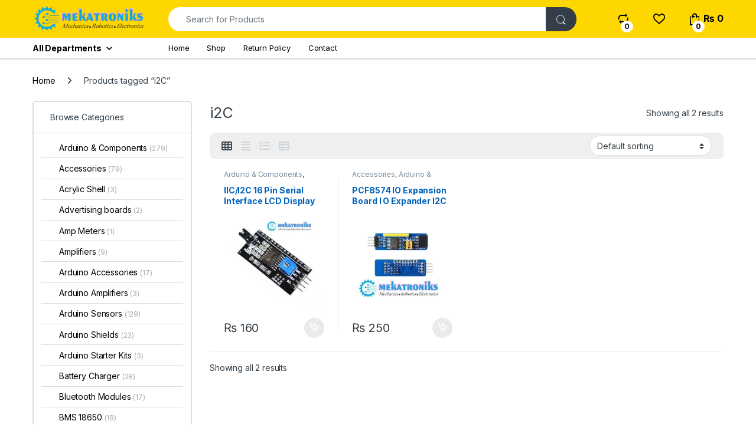

--- FILE ---
content_type: text/html; charset=UTF-8
request_url: https://mekatroniks.com/product-tag/i2c/
body_size: 54279
content:
<!DOCTYPE html>
<html lang="en-GB">
<head>
<meta charset="UTF-8">
<meta name="viewport" content="width=device-width, initial-scale=1">
<link rel="profile" href="http://gmpg.org/xfn/11">
<link rel="pingback" href="https://mekatroniks.com/xmlrpc.php">

				<script>document.documentElement.className = document.documentElement.className + ' yes-js js_active js'</script>
			<style id="jetpack-boost-critical-css">@media all{.clearfix:after,.clearfix:before{content:" ";display:table}.clearfix:after{clear:both}}@media all{.gm_tr_list>*{display:block;position:relative;padding:10px;box-sizing:border-box;background-color:#2b2c30;border-radius:5px;height:120px;padding:20px 20px;grid-area:"cell";color:#b7bbc0}.gm_br_desc{grid-area:br_desc;height:100%;padding-bottom:20px;box-sizing:border-box;display:flex;align-items:flex-end;line-height:1.3}.gm_br_banner{display:flex;justify-content:flex-end;align-items:flex-end;grid-area:br_image;height:110px;margin-top:auto;filter:drop-shadow(0px 8px 40px rgba(0,0,0,.25))}}@media all{ol,ul{box-sizing:border-box}.screen-reader-text{clip:rect(1px,1px,1px,1px);word-wrap:normal!important;border:0;-webkit-clip-path:inset(50%);clip-path:inset(50%);height:1px;margin:-1px;overflow:hidden;padding:0;position:absolute;width:1px}html :where(img[class*=wp-image-]){height:auto;max-width:100%}}@media all{@font-face{font-family:font-electro;font-weight:400;font-style:normal}.ec{display:inline-block;font:normal normal normal 14px/1 font-electro;font-size:inherit;text-rendering:auto;vertical-align:middle;-webkit-font-smoothing:antialiased;-moz-osx-font-smoothing:grayscale}.ec-compare:before{content:"d"}.ec-favorites:before{content:"g"}.ec-search:before{content:"m"}.ec-shopping-bag:before{content:"n"}.ec-support:before{content:"o"}.ec-user:before{content:"r"}.ec-close-remove:before{content:"w"}.ec-arrow-down-search:before{content:"y"}.ec-menu:before{content:""}}@media all{.fa{font-family:var(--fa-style-family,"Font Awesome 6 Free");font-weight:var(--fa-style,900)}.fa,.fab,.fas{-moz-osx-font-smoothing:grayscale;-webkit-font-smoothing:antialiased;display:var(--fa-display,inline-block);font-style:normal;font-variant:normal;line-height:1;text-rendering:auto}.fas{font-family:"Font Awesome 6 Free"}.fab{font-family:"Font Awesome 6 Brands"}.fa-list:before{content:""}.fa-angle-right:before{content:""}.fa-align-justify:before{content:""}.fa-th:before{content:""}.fa-sliders-h:before{content:""}.fa-rss:before{content:""}.fa-th-list:before{content:""}.sr-only{position:absolute;width:1px;height:1px;padding:0;margin:-1px;overflow:hidden;clip:rect(0,0,0,0);white-space:nowrap;border-width:0}@font-face{font-family:"Font Awesome 6 Brands";font-style:normal;font-weight:400;font-display:block}.fab{font-weight:400}.fa-linkedin:before{content:""}.fa-instagram:before{content:""}.fa-facebook:before{content:""}@font-face{font-family:"Font Awesome 6 Free";font-style:normal;font-weight:400;font-display:block}@font-face{font-family:"Font Awesome 6 Free";font-style:normal;font-weight:900;font-display:block}.fas{font-weight:900}}@media all{.footer-call-us .call-us-icon i{color:#fed700}.departments-menu-v2 .departments-menu-v2-title+.dropdown-menu li.menu-item-has-children .dropdown-menu,.dropdown-menu-mini-cart,.header-v5 .electro-navigation .departments-menu-v2>.dropdown>.dropdown-menu{border-top-color:#fed700}.departments-menu-v2-title,.footer-newsletter,.handheld-header-v2,.header-icon-counter,.header-v5{background-color:#fed700}.departments-menu-v2 .departments-menu-v2-title+.dropdown-menu,.footer-widgets .widget-title:after{border-color:#fed700}}@media all{:root{--bs-ec-primary:#fed700;--bs-font-sans-serif:"Inter","Open Sans","HelveticaNeue-Light","Helvetica Neue Light","Helvetica Neue",Helvetica,Arial,"Lucida Grande",sans-serif}*{box-sizing:border-box}@media (prefers-reduced-motion:no-preference){:root{scroll-behavior:smooth}}body{margin:0;font-family:var(--bs-font-sans-serif);font-size:.875rem;font-weight:400;line-height:1.714;color:#333e48;background-color:#fff;-webkit-text-size-adjust:100%}h1,h2,h4,h5{margin-top:0;margin-bottom:.5rem;font-weight:500;line-height:1.2}h1{font-size:calc(1.34375rem + 1.125vw)}@media (min-width:1200px){h1{font-size:2.1875rem}}h2{font-size:calc(1.3rem + .6vw)}@media (min-width:1200px){h2{font-size:1.75rem}}h4{font-size:calc(1.25625rem + .075vw)}@media (min-width:1200px){h4{font-size:1.3125rem}}h5{font-size:1.09375rem}p{margin-top:0;margin-bottom:1rem}address{margin-bottom:1rem;font-style:normal;line-height:inherit}ol,ul{padding-left:2rem}ol,ul{margin-top:0;margin-bottom:1rem}ul ol,ul ul{margin-bottom:0}strong{font-weight:700}a{color:#333e48;text-decoration:none}a:not([href]):not([class]){color:inherit;text-decoration:none}img{vertical-align:middle}table{caption-side:bottom;border-collapse:collapse}tbody,td,tr{border-color:inherit;border-style:solid;border-width:0}label{display:inline-block}button{border-radius:0}button,input,select{margin:0;font-family:inherit;font-size:inherit;line-height:inherit}button,select{text-transform:none}select{word-wrap:normal}[type=button],[type=submit],button{-webkit-appearance:button}[type=search]{outline-offset:-2px;-webkit-appearance:textfield}.list-unstyled{padding-left:0;list-style:none}.container{width:100%;padding-right:var(--bs-gutter-x,.9375rem);padding-left:var(--bs-gutter-x,.9375rem);margin-right:auto;margin-left:auto}@media (min-width:576px){.container{max-width:540px}}@media (min-width:768px){.container{max-width:720px}}@media (min-width:992px){.container{max-width:960px}}@media (min-width:1200px){.container{max-width:1200px}}@media (min-width:1480px){.container{max-width:1430px}}.row{--bs-gutter-x:1.875rem;--bs-gutter-y:0;display:flex;flex-wrap:wrap;margin-top:calc(var(--bs-gutter-y)*-1);margin-right:calc(var(--bs-gutter-x)*-.5);margin-left:calc(var(--bs-gutter-x)*-.5)}.row>*{flex-shrink:0;width:100%;max-width:100%;padding-right:calc(var(--bs-gutter-x)*.5);padding-left:calc(var(--bs-gutter-x)*.5);margin-top:var(--bs-gutter-y)}.col{flex:1 0 0%}.row-cols-2>*{flex:0 0 auto;width:50%}@media (min-width:768px){.col-md{flex:1 0 0%}.row-cols-md-3>*{flex:0 0 auto;width:33.3333333333%}}@media (min-width:992px){.row-cols-lg-2>*{flex:0 0 auto;width:50%}.row-cols-lg-4>*{flex:0 0 auto;width:25%}}@media (min-width:1200px){.row-cols-xl-3>*{flex:0 0 auto;width:33.3333333333%}.row-cols-xl-4>*{flex:0 0 auto;width:25%}}@media (min-width:1480px){.row-cols-xxl-5>*{flex:0 0 auto;width:20%}}.col-auto{flex:0 0 auto;width:auto}.g-0{--bs-gutter-x:0}.g-0{--bs-gutter-y:0}@media (min-width:768px){.col-md-5{flex:0 0 auto;width:41.66666667%}}@media (min-width:992px){.col-lg-5{flex:0 0 auto;width:41.66666667%}.col-lg-7{flex:0 0 auto;width:58.33333333%}}table{--bs-table-bg:transparent;--bs-table-accent-bg:transparent;width:100%;margin-bottom:1rem;color:#333e48;vertical-align:top;border-color:#ddd}table>:not(caption)>*>*{padding:.5rem .5rem;background-color:var(--bs-table-bg);border-bottom-width:1px;box-shadow:inset 0 0 0 9999px var(--bs-table-accent-bg)}table>tbody{vertical-align:inherit}.form-control,input[type=search]{display:block;width:100%;padding:.594rem 1rem;font-size:.875rem;font-weight:400;line-height:1.714;color:#333e48;background-color:#fff;background-clip:padding-box;border:1px solid #ddd;appearance:none;border-radius:1.375rem;box-shadow:0}.form-control::placeholder,input[type=search]::placeholder{color:#6c757d;opacity:1}select{display:block;width:100%;padding:.594rem 3rem .594rem 1rem;-moz-padding-start:calc(1rem - 3px);font-size:.875rem;font-weight:400;line-height:1.714;color:#333e48;background-color:#fff;background-image:url(data:image/svg+xml,%3csvg\ xmlns=\'http://www.w3.org/2000/svg\'\ viewBox=\'0\ 0\ 16\ 16\'%3e%3cpath\ fill=\'none\'\ stroke=\'%23343a40\'\ stroke-linecap=\'round\'\ stroke-linejoin=\'round\'\ stroke-width=\'2\'\ d=\'M2\ 5l6\ 6\ 6-6\'/%3e%3c/svg%3e);background-repeat:no-repeat;background-position:right 1rem center;background-size:16px 12px;border:1px solid #ddd;border-radius:1.375rem;box-shadow:0;appearance:none}.input-group{position:relative;display:flex;flex-wrap:wrap;align-items:stretch;width:100%}.input-group>.form-control{position:relative;flex:1 1 auto;width:1%;min-width:0}.input-group .btn,.input-group button{position:relative;z-index:2}.input-group:not(.has-validation)>:not(:last-child):not(.dropdown-toggle):not(.dropdown-menu){border-top-right-radius:0;border-bottom-right-radius:0}.input-group>:not(:first-child):not(.dropdown-menu):not(.valid-tooltip):not(.valid-feedback):not(.invalid-tooltip):not(.invalid-feedback){margin-left:-1px;border-top-left-radius:0;border-bottom-left-radius:0}.btn,.button,button{display:inline-block;font-weight:400;line-height:1.714;color:#333e48;text-align:center;vertical-align:middle;background-color:transparent;border:1px solid transparent;padding:.594rem 1rem;font-size:.875rem;border-radius:1.375rem}.btn-secondary{color:#fff;background-color:#6c757d;border-color:#6c757d;box-shadow:0 0 0 rgba(255,255,255,0)}.btn-dark{color:#fff;background-color:#333e48;border-color:#333e48;box-shadow:0 0 0 rgba(255,255,255,0)}.dropdown{position:relative}.dropdown-toggle{white-space:nowrap}.dropdown-toggle::after{display:inline-block;margin-left:8px;vertical-align:-.125em;content:"";border-top:.3em solid;border-right:.3em solid transparent;border-bottom:0;border-left:.3em solid transparent}.dropdown-menu{position:absolute;z-index:1000;display:none;min-width:12.5rem;padding:.5rem 0;margin:0;font-size:.875rem;color:#333e48;text-align:left;list-style:none;background-color:#fff;background-clip:padding-box;border:1px solid rgba(0,0,0,.15);border-radius:7px;box-shadow:0 .125rem .312rem rgba(0,0,0,.28)}.dropdown-menu>li>a{display:block;width:100%;padding:.25rem 1.42rem;clear:both;font-weight:400;color:#333e48;text-align:inherit;white-space:nowrap;background-color:transparent;border:0}.nav{display:flex;flex-wrap:wrap;padding-left:0;margin-bottom:0;list-style:none}.nav-link{display:block;padding:.5rem 1rem;color:#333e48}.nav-tabs{border-bottom:1px solid #ddd}.nav-tabs .nav-link{margin-bottom:-1px;background:0 0;border:1px solid transparent;border-top-left-radius:1.375rem;border-top-right-radius:1.375rem}.nav-tabs .nav-link.active{color:#495057;background-color:#fff;border-color:#ddd #ddd #fff}.navbar-toggler{padding:.25rem .75rem;font-size:1.09375rem;line-height:1;background-color:transparent;border:1px solid transparent;border-radius:1.375rem}.clearfix::after{display:block;clear:both;content:""}.screen-reader-text,.visually-hidden{position:absolute!important;width:1px!important;height:1px!important;padding:0!important;margin:-1px!important;overflow:hidden!important;clip:rect(0,0,0,0)!important;white-space:nowrap!important;border:0!important}.float-start{float:left!important}.float-end{float:right!important}.d-flex{display:flex!important}.d-none{display:none!important}.position-relative{position:relative!important}.w-100{width:100%!important}.h-auto{height:auto!important}.justify-content-end{justify-content:flex-end!important}.justify-content-center{justify-content:center!important}.justify-content-between{justify-content:space-between!important}.align-items-center{align-items:center!important}.align-self-center{align-self:center!important}.mb-0{margin-bottom:0!important}.pt-3{padding-top:1rem!important}.text-center{text-align:center!important}@media (min-width:992px){.d-lg-block{display:block!important}.d-lg-none{display:none!important}.mb-lg-5{margin-bottom:3rem!important}}@media (min-width:1200px){.d-xl-block{display:block!important}.d-xl-none{display:none!important}.mb-xl-0{margin-bottom:0!important}}img{max-width:100%;height:auto}body{letter-spacing:-.01em;-webkit-font-smoothing:antialiased;text-rendering:optimizeLegibility;word-wrap:break-word;position:relative}select{padding:.25rem 2.2rem .25rem .75rem;background:#fff url([data-uri]) no-repeat right .75rem center;background-size:8px 10px;-webkit-appearance:none}ins{color:#dc3545;text-decoration:none}.site-content{margin-bottom:2.857em}.border-bottom-0-last-child li:last-child{border-bottom:0!important}@media (max-width:767.98px){#content{margin-bottom:5.714em}}@media (min-width:1200px){body .content-area{flex:0 0 auto;width:75%}}@media (min-width:1480px){body .content-area{flex:0 0 auto;width:calc(100% - 300px)}}@media (min-width:1200px){body .sidebar{flex:0 0 auto;width:25%}}@media (min-width:1480px){body .sidebar{flex:0 0 auto;width:300px}}body.left-sidebar .content-area{order:1}@media (max-width:1199.98px){.site-content .sidebar{background-color:#fff;position:fixed;top:0;height:100%;overflow-y:scroll;-webkit-overflow-scrolling:touch;z-index:999;padding-top:20px;opacity:0;visibility:hidden}#sidebar>aside{width:100%}}@media (max-width:767.98px){.site-content .sidebar{left:-280px;width:280px}}@media (min-width:768px) and (max-width:1199.98px){.site-content .sidebar{left:-350px;width:350px}}.btn:not([class*=btn-]):not(.single_add_to_cart_button):not(.wc-forward):not(.navbar-toggler):not(.add_to_cart_button):not(.product_type_simple):not(.owl-dot):not(.owl-next):not(.owl-prev):not([name=apply_coupon]):not(.wpforms-submit):not(.navbar-toggle-close),button:not([class*=btn-]):not(.single_add_to_cart_button):not(.wc-forward):not(.navbar-toggler):not(.add_to_cart_button):not(.product_type_simple):not(.owl-dot):not(.owl-next):not(.owl-prev):not([name=apply_coupon]):not(.wpforms-submit):not(.navbar-toggle-close){background-color:#efecec;border-color:#efecec;color:#333e48}.dropdown-menu{border-width:2px 0 0 0;border-top-left-radius:0;border-top-right-radius:0;transform:none!important;top:100%!important}.dropdown .dropdown-toggle[data-bs-toggle=dropdown]:not([data-hover=dropdown])+.dropdown-menu{display:block;visibility:hidden;opacity:0;transform:translateY(-10px)!important}.dropdown-toggle::after{content:"";border-width:0;-webkit-font-smoothing:antialiased;-moz-osx-font-smoothing:grayscale;display:inline-block;font-style:normal;font-variant:normal;font-weight:400;line-height:1;vertical-align:-.125em;font-family:"Font Awesome 6 Free";font-weight:900}form{margin-bottom:0}label{font-size:1em;line-height:1.286em;font-weight:700;margin-bottom:.857em}:root{--bs-ec-primary:#fed700;--bs-font-sans-serif:"Inter","Open Sans","HelveticaNeue-Light","Helvetica Neue Light","Helvetica Neue",Helvetica,Arial,"Lucida Grande",sans-serif}.handheld-footer{background-color:#f2f2f2}.handheld-footer .handheld-widget-menu{margin-bottom:30px}.handheld-footer .handheld-widget-menu .columns{background:#fff;margin-bottom:10px;border-radius:7px}.handheld-footer .handheld-widget-menu .widget-title{font-size:16px;font-weight:600;padding:15px 20px;margin-bottom:0;position:relative}.handheld-footer .handheld-widget-menu .widget-title:after{position:absolute;content:"y";font-family:font-electro;color:#333e48;right:20px}.handheld-footer .handheld-widget-menu ul{padding-left:0;list-style:none;padding:0 20px 20px;margin-bottom:0}.handheld-footer .handheld-widget-menu ul ul{padding:0 10px}.handheld-footer .handheld-widget-menu ul li{margin-top:7px}.handheld-footer .handheld-widget-menu ul a{color:#0062bd}.handheld-footer .footer-social-icons{margin-bottom:0;font-size:26px}.handheld-footer .footer-social-icons .social-icons-color li{margin-bottom:20px;width:auto;padding:0}.handheld-footer .footer-social-icons .social-icons-color li a{padding:0 15px}.handheld-footer .handheld-footer-bar{background-color:#333e48}.handheld-footer .handheld-footer-bar .handheld-footer-bar-inner{width:100%;padding-right:var(--bs-gutter-x,.9375rem);padding-left:var(--bs-gutter-x,.9375rem);margin-right:auto;margin-left:auto;display:flex;justify-content:space-between;padding-top:20px;padding-bottom:20px;flex-direction:column;align-items:center}.handheld-footer .handheld-footer-bar .footer-logo{width:auto;align-self:center}.handheld-footer .handheld-footer-bar .footer-call-us{margin-bottom:0;max-width:180px;width:auto;text-align:center}.handheld-footer .handheld-footer-bar .footer-call-us .call-us-text{font-size:13px;color:#fff;font-weight:400}.handheld-footer .handheld-footer-bar .footer-call-us .call-us-number{font-size:20px;color:#fff}.handheld-footer.light .handheld-footer-bar{background-color:#fff}.handheld-footer.light .handheld-footer-bar .footer-call-us .call-us-number,.handheld-footer.light .handheld-footer-bar .footer-call-us .call-us-text{color:#000}.copyright-bar{width:100vw;position:relative;margin-left:calc(-50vw + 50% - 8px);line-height:3em;background-color:#eaeaea;padding:.1em 0}@media (max-width:767.98px){.copyright-bar{margin-left:calc(-50vw + 50%)}}.copyright-bar::after{display:block;clear:both;content:""}.desktop-footer .footer-bottom-widgets,.desktop-footer .footer-newsletter{width:100vw;position:relative;margin-left:calc(-50vw + 50% - 8px)}@media (max-width:767.98px){.desktop-footer .footer-bottom-widgets,.desktop-footer .footer-newsletter{margin-left:calc(-50vw + 50%)}}.footer-newsletter{padding:.55em 0}.footer-newsletter .newsletter-title{display:inline-block;font-size:1.429em;margin-right:25px;line-height:2.429em;margin-bottom:0}.footer-newsletter .newsletter-title::before{content:"v";font-family:font-electro;margin-right:15px;font-size:1.619em;vertical-align:middle}.footer-newsletter .input-group-btn .btn,.footer-newsletter .input-group-btn button{padding:.715em 2.134em;border-top-left-radius:0;border-bottom-left-radius:0}.footer-newsletter form{margin-top:0}.footer-newsletter input[type=text]{padding:.734em 2em;background-color:#fff;border:0}.footer-contact>div:last-child{margin-bottom:0}.footer-widgets{margin-bottom:3.2145em}.footer-widgets .widget-title{font-size:1.429em;padding:15px 0;border-bottom:1px solid #ddd;margin-bottom:40px;position:relative}.footer-widgets .widget-title:after{content:" ";width:83px;border-bottom:2px solid transparent;display:block;position:absolute;bottom:-1px}.footer-bottom-widgets{background-color:#f8f8f8;padding:4.28em 0 4.44em 0}.footer-bottom-widgets .widget-title{font-size:1.143em;line-height:1.125em;margin-bottom:1.6em;font-weight:700}.footer-bottom-widgets ul{list-style:none;padding-left:0;margin-bottom:0}.footer-bottom-widgets ul>li>a{font-size:1em}.footer-bottom-widgets ul>li+li{margin-top:.4em}.footer-logo{margin-bottom:1.55em}.footer-bottom-widgets-menu-inner{justify-content:space-between;margin-top:-3em}.footer-bottom-widgets-menu-inner>.columns{margin-top:3em}.footer-call-us{margin-bottom:3em}.footer-call-us .call-us-icon{padding-right:20px}.footer-call-us .call-us-icon .ec{font-size:4.643em}.footer-call-us .call-us-text{font-weight:100;font-size:.929em;display:block;line-height:1.429em}.footer-call-us .call-us-number{font-size:1.571em;display:block;line-height:1.429em}.footer-address{margin-bottom:1.2em}.footer-address .footer-address-title{display:block}.footer-address address{margin-bottom:0}.footer-social-icons{margin-bottom:3em}.footer-social-icons .social-icons{margin-bottom:0}.footer-social-icons .social-icons>li{display:inline-block}.footer-social-icons .social-icons>li+li{margin-left:0;margin-top:0}.footer-social-icons .social-icons>li+li a{margin-top:6px;margin-left:26px}.footer-social-icons .social-icons a{color:#7c7c7c;font-size:1.571em}.social-icons-color .fa-linkedin{color:#0077b5}.social-icons-color .fa-instagram{color:#f25a00}.social-icons-color .fa-rss{color:#f60}.navbar-search .input-group{height:41px}.navbar-search .input-group>div{height:100%}.navbar-search .btn,.navbar-search .form-control,.navbar-search button{border-width:2px;border-style:solid}.navbar-search .form-control{border-right-width:0}.navbar-search .input-search-field{display:flex;flex-grow:1;flex-basis:0}.navbar-search .form-control{padding:.3em 2.134em;border-top-right-radius:0;border-bottom-right-radius:0}.navbar-search .btn,.navbar-search button{border-top-left-radius:0;border-bottom-left-radius:0;height:100%;padding:.34em 1rem;color:#333e48}.navbar-search .btn i.ec,.navbar-search button i.ec{font-size:1.5rem;line-height:1.26}.dropdown-menu-mini-cart{width:332px;left:auto!important;right:0;padding:2em 2em 1.2em 2em;top:120%!important}.dropdown-menu-mini-cart .woocommerce-mini-cart__empty-message{margin-bottom:0;padding:0 30px 10px}.site-header .dropdown-menu-mini-cart{right:0!important;padding:2em 0 1.2em 0}.header-icon{margin-left:2.714em}.header-icon>a{line-height:2.53em;font-size:1.142em;font-weight:700}.header-icon>a i{line-height:.9em;font-size:1.429em}.header-icon .header-icon-counter{bottom:-3px;left:7px;position:absolute}.header-icon__cart .dropdown-toggle::after{display:none}.header-icon__cart a{display:block}.header-icon__cart::after{content:"";background-color:transparent;width:100%;height:60px;position:absolute;top:0;bottom:0;right:0;left:0;z-index:-1}.header-icon-counter{font-size:.75em;line-height:1.75em;font-weight:700;width:1.75em;text-align:center;border-radius:50%;display:inline-block}.yamm .dropdown-menu{left:auto}.departments-menu-v2 .dropdown{width:100%;height:100%}.departments-menu-v2 .yamm .dropdown:not(.yamm-fw):not(.yamm-hw):not(.yamm-tfw){position:static}.departments-menu-v2 .dropdown-submenu>.dropdown-menu{width:0;display:block;opacity:0!important;visibility:hidden!important}.departments-menu-v2 .departments-menu-v2-title+.dropdown-menu{border:2px solid transparent;border-top:none;width:100%;margin:0;border-radius:0;border-bottom-left-radius:.5em;border-bottom-right-radius:.5em;padding:.5em 0;box-shadow:none;min-width:270px;top:100%!important}.departments-menu-v2 .departments-menu-v2-title+.dropdown-menu>li{padding:0 1em}.departments-menu-v2 .departments-menu-v2-title+.dropdown-menu>li>a{padding:6.5px 0 6.5px 5px;line-height:1.5;white-space:normal;border-bottom:1px solid #ddd}.departments-menu-v2 .departments-menu-v2-title+.dropdown-menu>li:last-child>a{border-bottom:none}.departments-menu-v2 .departments-menu-v2-title+.dropdown-menu>li.highlight>a{font-weight:700}.departments-menu-v2 .departments-menu-v2-title+.dropdown-menu li.menu-item-has-children .menu-item{padding:0 1em}.departments-menu-v2 .departments-menu-v2-title+.dropdown-menu li.menu-item-has-children>a{position:relative}.departments-menu-v2 .departments-menu-v2-title+.dropdown-menu li.menu-item-has-children>a::after{font-family:font-electro;border-top:none;border-left:none;border-right:none;width:auto;height:auto;content:"b";color:#aeaeae;font-size:1em;line-height:1;margin-left:8px;margin-right:0;position:absolute;right:4px;top:50%;transform:translateY(-50%);margin-top:2px}.departments-menu-v2 .departments-menu-v2-title+.dropdown-menu li.menu-item-has-children .dropdown-menu{left:calc(100% - 3px);top:-2px!important;border-radius:0;border:none;margin:0;bottom:auto;border-top:2px solid transparent;min-height:calc(100% + 4px);padding:1.7em 0;border-bottom-right-radius:.5em;box-shadow:none}.departments-menu-v2 .departments-menu-v2-title+.dropdown-menu li.menu-item-has-children .dropdown-menu a{white-space:normal}.departments-menu-v2 .departments-menu-v2-title+.dropdown-menu li.menu-item-has-children .dropdown-menu .dropdown-menu{min-height:calc(100% + 2px)}.departments-menu-v2:not(.animated-dropdown) .yamm .menu-item-has-children>.dropdown-menu{width:0;min-width:0;opacity:0;visibility:hidden}.departments-menu-v2-title{font-weight:700;font-size:1em;display:flex;height:100%;align-items:center;padding:0 calc(1.143em + 8px);border-radius:.5em}.departments-menu-v2-title .departments-menu-v2-icon{margin-right:9px}@media (min-width:1200px){.electro-navigation:not(.yes-home) .departments-menu-v2>.dropdown>.dropdown-menu{display:block;visibility:hidden;opacity:0;transform:translateY(-10px)!important}.electro-navigation:not(.yes-home) .departments-menu-v2>.dropdown>.dropdown-menu.yamm{box-shadow:0 2px 5px 0 rgba(0,0,0,.28)}}.secondary-nav{padding-left:0;margin-bottom:0;list-style:none;line-height:3.214em}.secondary-nav>.menu-item{display:inline-block}.secondary-nav>.menu-item>a{font-weight:700}.secondary-nav>.menu-item a{display:inline-block}.secondary-nav>.menu-item+.menu-item{margin-left:2em}.handheld-header-wrap.container{max-width:100%}.handheld-header-v2{padding:6px 0}.handheld-header-v2 .off-canvas-navigation-wrapper{max-width:75px;flex:0 0 75px}.handheld-header-v2 .header-logo{-webkit-box-flex:0;-ms-flex:0 0 auto;flex:0 0 auto;width:auto;max-width:none}.handheld-header-v2 .header-logo{margin-bottom:0;padding-left:0;text-align:left}.handheld-header-v2 .header-logo img{max-width:100px;height:100%}@media (min-width:1200px){.handheld-header-v2 .header-logo img{max-width:300px}}.handheld-header-v2 .handheld-header-links{flex-basis:0;flex-grow:1;max-width:100%}.handheld-header-v2 .handheld-header-links>ul{padding-left:0;list-style:none;display:flex;align-items:center;margin-bottom:0;justify-content:flex-end;line-height:1}.handheld-header-v2 .handheld-header-links>ul li>a{color:#515151;display:inline-block;font-size:22px;width:22px}.handheld-header-v2 .handheld-header-links>ul li>a::before{font-family:font-electro;text-indent:0;float:left}.handheld-header-v2 .handheld-header-links>ul li+li{margin-left:20px}.handheld-header-v2 .handheld-header-links .cart{margin-bottom:0}.handheld-header-v2 .handheld-header-links .cart a{position:relative}.handheld-header-v2 .handheld-header-links .cart .count{text-indent:0;float:left;position:absolute;top:9px;left:9px;font-size:10px;color:#fff;padding:2px 0;border-radius:50px;background-color:#333e48;width:20px;height:20px;text-align:center;font-weight:700}.handheld-header-v2{flex-wrap:nowrap}.handheld-header-v2 .handheld-header-links .woocommerce{margin:0;padding:15px 15px}.handheld-header-v2 .handheld-header-links .search>a{text-indent:-9999px}.handheld-header-v2 .handheld-header-links .search>a::before{content:"m"}.handheld-header-v2 .handheld-header-links .search .site-search{position:absolute;left:0;right:0;width:100%;opacity:0;visibility:hidden;background-color:#fff;z-index:1;box-shadow:0 4px 3px 0 rgba(1,1,1,.1);margin-top:16px}.handheld-header-v2 .site-search .widget.widget_product_search form{display:flex;border-radius:25px;position:relative}.handheld-header-v2 .site-search .widget.widget_product_search form input.search-field{font-size:14px;color:#919191;padding:.4em 1.5em;height:46px;border-width:0;outline:0;background-color:transparent;flex:0 1 100%}.handheld-header-v2 .site-search .widget.widget_product_search form button[type=submit]{background-color:transparent!important;font-size:0;display:flex;align-items:center;padding:0 10px;border-width:0;color:#000}.handheld-header-v2 .site-search .widget.widget_product_search form button[type=submit]:after{font-family:font-electro;content:"m";font-size:24px}.handheld-header-v2.light{border-bottom:1px solid #ddd;background-color:#fff}.handheld-header-v2.light .handheld-header-links>ul li>a{color:#333e48}.handheld-header-v2.light .off-canvas-navigation-wrapper .navbar-toggler,.handheld-header-v2.light .off-canvas-navigation-wrapper button{color:#333e48}.handheld-header-v2.light .site-search .widget.widget_product_search form{border:2px solid #333e48}.header-v5 .masthead{padding:9px 0}.header-v5 .masthead .header-logo-area{flex:0 0 230px;max-width:230px;min-width:230px}.header-v5 .electro-navigation-v5{width:100vw;position:relative;margin-left:calc(-50vw + 50%);background-color:#fff;box-shadow:0 1px 2px 0 rgba(0,0,0,.16);border-bottom:1px solid #d7d7d7}.header-v5 .electro-navigation{margin-bottom:0}.header-v5 .electro-navigation .departments-menu-v2{flex:0 0 230px;max-width:230px;min-width:230px}.header-v5 .electro-navigation .departments-menu-v2>.dropdown>.dropdown-menu{border-top-width:2px;border-top-style:solid;top:100%!important}.header-v5 .electro-navigation .departments-menu-v2-title{line-height:35px}.header-v5 .secondary-nav{font-size:13px;line-height:35px}.header-v5 .secondary-nav>.menu-item>a{font-weight:400}.header-v5 .departments-menu-v2-title{background-color:#fff;border-radius:0;padding:0}.header-v5 .departments-menu-v2-title .departments-menu-v2-icon{margin-right:0;margin-left:6px}.header-v5 .header-icon-counter{background-color:#fff}.header-logo-link{display:block}.dropdown-submenu{position:relative}.navbar-toggle-close{display:none}.electro-navigation{margin-bottom:.5em}.header-v5 .navbar-search .btn,.header-v5 .navbar-search .form-control,.header-v5 .navbar-search button{border-width:0}.header-v5 .navbar-search .btn,.header-v5 .navbar-search button{background-color:#333e48;color:#fff}.header-v5 .navbar-search .btn i.ec,.header-v5 .navbar-search button i.ec{line-height:.9em;font-size:1.429em}.electro-navigation .departments-menu-v2 .departments-menu-v2-title+.dropdown-menu{border-color:#fff}.header-v5 .departments-menu-v2>.dropdown>.yamm{box-shadow:0 2px 5px 0 rgba(0,0,0,.28);display:block;visibility:hidden;opacity:0;transform:translateY(-10px)!important}.electro-navigation .departments-menu-v2,.masthead .header-logo-area{min-width:300px;max-width:300px}@media (min-width:1200px){section.section-products-carousel .products-carousel{padding-bottom:2.5em}}@font-face{font-family:star;font-weight:400;font-style:normal}.star-rating{overflow:hidden;position:relative;height:1em;line-height:1;font-size:1em;width:5.5em;font-family:star}.star-rating:before{content:"sssss";color:rgba(0,0,0,.2);float:left;top:0;left:0;position:absolute}.star-rating span{overflow:hidden;float:left;top:0;left:0;position:absolute;padding-top:1.5em}.star-rating span:before{content:"SSSSS";top:0;position:absolute;left:0;color:#fed700}.woocommerce-breadcrumb{padding:9px 15px;margin:0-15px 1.6em;background-color:#f7f6f6;white-space:nowrap;overflow:scroll}@media (min-width:768px){.woocommerce-breadcrumb{background-color:transparent;padding:1.786em 0 1.6em;overflow:visible;margin:0}}.woocommerce-breadcrumb span.delimiter{margin:0 10px}@media (min-width:768px){.woocommerce-breadcrumb span.delimiter{margin:0 1.429em}}.from{text-transform:uppercase;font-weight:300;display:block}@media (prefers-reduced-motion:no-preference){html{scroll-behavior:smooth}}.off-canvas-navigation{background-color:#333;position:fixed;top:0;left:-280px;width:280px;height:100vh;z-index:10000;overflow:hidden;overflow-y:auto;scrollbar-width:thin}.off-canvas-navigation::-webkit-scrollbar{background-color:#fff;width:6px}@media (min-width:768px){.off-canvas-navigation{left:-350px;width:350px}}.off-canvas-navigation .nav{display:block}.off-canvas-navigation .dropdown .dropdown-menu{width:100%!important;top:0}.off-canvas-navigation ul{list-style:none;margin:0;padding:0}.off-canvas-navigation ul li.menu-item-has-children .dropdown-toggle::after,.off-canvas-navigation ul li.menu-item-has-children>a::after{margin-left:auto}.off-canvas-navigation ul li a{display:flex;align-items:center;color:rgba(255,255,255,.7)}@media (max-width:575.98px){.off-canvas-navigation ul li a{flex-wrap:wrap}}.off-canvas-navigation ul li a,.off-canvas-navigation ul li>a{padding:0 1.387em;line-height:3.5em;border-bottom:1px solid #262626;text-decoration:none}.off-canvas-navigation ul li ul{border-radius:0}.off-canvas-navigation ul li ul::after,.off-canvas-navigation ul li ul::before{display:none;bottom:100%;right:20px;border:solid transparent;content:" ";height:0;width:0;position:absolute;border-color:rgba(72,72,72,0);border-bottom-color:#090b0c;border-width:7px;margin-left:-7px}.off-canvas-navigation ul .dropdown-menu{position:relative!important;background-color:#090b0c;width:100%;border:none;transform:none!important;visibility:visible;opacity:1}.off-canvas-navigation .dropdown-menu:not(.show){display:none!important}.off-canvas-navigation-wrapper .navbar-toggler,.off-canvas-navigation-wrapper button{color:#000;border:none}@media (min-width:1200px){.off-canvas-navigation-wrapper .navbar-toggler,.off-canvas-navigation-wrapper button{padding:0}}.off-canvas-navigation-wrapper .navbar-toggler{background-color:transparent}.off-canvas-navigation.light{background-color:#fdfcfc;border-right:1px solid #e3e9ef}.off-canvas-navigation.light ul li a{color:#4b566b!important;border-color:#e3e9ef}.off-canvas-navigation.light ul li .dropdown-toggle::after,.off-canvas-navigation.light ul li.menu-item-has-children>a::after{color:#4b566b}.off-canvas-navigation.light ul .dropdown-menu{background-color:#f6f4f4}.off-canvas-navigation.light ul li ul::after,.off-canvas-navigation.light ul li ul::before{display:none;border-bottom-color:#f6f4f4}.off-canvas-wrapper{backface-visibility:hidden;-webkit-overflow-scrolling:auto}.off-canvas-wrapper #page{overflow:hidden}.electro-overlay{position:fixed;top:0;left:0;width:100%;height:100%;z-index:1002;opacity:0;visibility:hidden;background-color:rgba(0,0,0,.7)}.owl-carousel{display:none;width:100%;position:relative;z-index:1}.sidebar .widget{margin-bottom:5.143em}.product_list_widget{list-style:none;padding-left:0;margin-bottom:0}.product_list_widget>li{margin-bottom:2.143em}.product_list_widget>li::after{display:block;clear:both;content:""}.product_list_widget>li:last-child{margin-bottom:0}.product_list_widget .product-title{color:#0062bd;font-weight:700;font-size:1em;display:block;line-height:1.2em}.product_list_widget a{color:#0062bd;font-weight:700}.product_list_widget img{width:75px;height:75px;margin-right:20px;float:left}.product_list_widget .electro-price{margin-top:1.667em;display:block;margin-left:95px}.product_list_widget .amount{display:inline-block;font-size:1.071em}.product_list_widget del,.product_list_widget del .amount{color:#919090}.product_list_widget del .amount{text-decoration:line-through;font-size:.928em}.product_list_widget ins .amount{font-size:1.071em}.widget_product_categories ul li>a,.widget_product_categories ul li>span{padding:.571em 0 .643em 0;display:inline-block}.widget_product_categories ul li .count{font-size:.857em;color:#aaa}.widget_product_categories ul{list-style:none}.widget_product_categories .product-categories{padding:0!important;border:2px solid #ddd;border-radius:6px}.widget_product_categories ul li{border-top:1px solid #ddd}.widget_product_categories ul li:first-child{border:none}.widget_product_categories .product_cat>span{padding:1em 2em;border-bottom:1px solid #ddd;display:block}.widget_product_categories .product_cat>ul{padding:.929em}.widget_price_filter .price_slider{margin:30px 0 17px 0}.widget_price_filter .price_slider_amount .price_label{font-size:1em;line-height:1em;margin-bottom:29px}.widget_product_categories ul li>a,.widget_product_categories ul li>span{padding:.4em 0}.sidebar>.widget{margin-bottom:3.3em}.product_list_widget>li{margin-bottom:1.35em}.widget_product_categories .product_cat>span{padding:1.06em 2em}.widget_product_categories .product_cat>ul{padding:.5em .929em .5em}.electro-wc-wppp-select,.woocommerce-ordering .orderby{border-radius:1.429em}.electro-wc-wppp-select.c-select,.woocommerce-ordering .orderby{padding:.26rem 1.75rem .26rem .75rem}.shop-control-bar{padding:.2em 1.429em}.shop-control-bar .form-electro-wc-ppp,.shop-control-bar .woocommerce-ordering{padding:3px 0}.woocommerce-page .page-header{margin-bottom:1em}.woocommerce-pagination ul.page-numbers>li a{padding:0;width:35px;height:35px;line-height:34px;text-align:center;vertical-align:middle;border-radius:20px}.widget_price_filter .price_slider_amount .price_label .from{font-weight:400;display:inline-block}.products>.product .product-outer{height:100%}.products>.product{border-bottom:1px solid #eaeaea}@media (min-width:768px){.products>.product{border-bottom-width:0}}.products>.product::after{content:"";border-right:1px solid #eaeaea;display:block;position:absolute;top:50%;right:0;height:70%;transform:translateY(-50%)}.products>.product .product-inner{padding:1em;position:relative}.products>.product .loop-product-categories{margin-bottom:.4em;font-size:.8em;line-height:1.05em;height:1.1em;display:block;overflow:hidden}.products>.product .loop-product-categories a{color:#768b9e}.products>.product .woocommerce-LoopProduct-link{display:block}.products>.product .price-add-to-cart{clear:both;position:relative;display:flex;justify-content:space-between;align-items:center;height:2.571em}.products>.product .product-thumbnail{margin-bottom:.714em;width:100%;position:relative}.products>.product .product-thumbnail>img{max-width:100%;max-height:100%;width:auto;height:auto;margin:auto}.products>.product .add-to-cart-wrap .button{float:right;background-color:transparent;text-indent:-99999px;padding:0;border-width:0}.products>.product .add-to-cart-wrap .button::before{-webkit-font-smoothing:antialiased;-moz-osx-font-smoothing:grayscale;display:inline-block;font-style:normal;font-variant:normal;font-weight:400;line-height:1;vertical-align:-.125em;border-radius:50%;color:#fff;font-size:18px;padding:.5em .433em}.products>.product .add-to-cart-wrap .button::before{content:"";padding:.5em .504em;float:right;text-indent:0;line-height:16px;font-family:"Font Awesome 6 Free";font-weight:900}.products>.product .hover-area{display:none;border:none;position:relative;background-color:#fff}.products>.product .hover-area .action-buttons{width:100%;font-size:.929em;line-height:1.385em;display:flex;justify-content:space-around;align-items:center}.products>.product .hover-area .action-buttons a,.products>.product .hover-area .action-buttons div,.products>.product .hover-area .action-buttons span{margin:0;padding:0;color:#8598a9}.products>.product .hover-area .action-buttons>a,.products>.product .hover-area .action-buttons>div{padding-top:.571em}.products>.product .button.add_to_cart_button::before{content:"a";font-family:font-electro;padding:8.94px 8px;font-weight:400}.products>.product .price{font-size:1.143em;line-height:1em;font-weight:400}.products>.product .add-to-cart-wrap{display:none}.products>.product .add-to-cart-wrap.show-in-mobile{display:block}.products>.product .product-loop-body{display:none}.products>.product .product-loop-body .product-rating{margin-bottom:1.667em;font-size:.857em;color:#687e93}.products>.product .product-loop-body .star-rating{display:inline-block}.products>.product .product-loop-body .product-short-description{color:#687e93;font-size:.857em;line-height:1.75em;margin-bottom:3em;height:7em;overflow:hidden}.products>.product .product-loop-body .product-short-description ul{padding-left:18px}.products>.product .product-loop-body .product-sku{font-size:.857em;color:#687e93;margin-bottom:.5em}@media (min-width:1200px){.products>.product::after{height:80%}.products>.product .product-inner{padding:1.429em 1.714em 1em 1.714em}.products>.product .loop-product-categories{margin-bottom:1em;font-size:.857em;line-height:1.05em;height:1.05em}.products>.product .price-add-to-cart{margin-bottom:.5em}.products>.product .price{font-size:1.429em}.products>.product .add-to-cart-wrap{display:block}.products>.product .hover-area .action-buttons{flex-wrap:wrap}}li.product .add-to-cart-wrap .button::before{background-color:#eaeaea}ul.products{align-items:stretch;display:flex;flex-wrap:wrap;margin-bottom:0;padding-left:0;list-style:none}ul.products>li.product{position:relative}@media (max-width:575.98px){ul.products>li.product:nth-child(2n)::after{content:none}}@media (min-width:768px) and (max-width:991.98px){ul.products>li.product:nth-child(3n)::after{content:none}}@media (min-width:1200px) and (max-width:1479.98px){ul.products.row-cols-xl-4>li.product:nth-child(4n)::after{content:none}}@media (min-width:1480px){ul.products.row-cols-xxl-5>li.product:nth-child(5n)::after{content:none}}.woocommerce-loop-product__title{font-weight:700;overflow:hidden;font-size:.857em;line-height:1.167em;height:2.334em;color:#0062bd}@media (min-width:992px){.woocommerce-loop-product__title{font-size:1em;line-height:1.28572em;height:2.57144em}}.woocommerce-pagination ul.page-numbers>li a{color:#5d7184;border:1px solid #e7e7e7;width:35px;height:35px;line-height:34px;text-align:center;vertical-align:middle;border-radius:20px;display:inline-block}.woocommerce-pagination ul.page-numbers>li .next{display:none}.shop-control-bar{display:flex;border-radius:0;align-items:center;justify-content:space-between;padding:.4em 1.429em;background-color:#efefef}@media (min-width:1200px){.shop-control-bar{justify-content:flex-start;padding:.2em 1.429em;border-radius:9px}.shop-control-bar .handheld-sidebar-toggle{display:none}}.shop-control-bar .btn.sidebar-toggler,.shop-control-bar button.sidebar-toggler{padding:0;border-radius:0;background-color:transparent;border-width:0}.shop-control-bar .btn.sidebar-toggler span,.shop-control-bar button.sidebar-toggler span{padding-left:10px}.shop-control-bar .shop-view-switcher{border-bottom-width:0;margin-right:auto}.shop-control-bar .shop-view-switcher .nav-link{font-size:1.286em;line-height:2.24em;border:none;border-radius:0;padding:0}.shop-control-bar .shop-view-switcher .nav-link:not(:hover):not(:focus):not(.active){color:#d0d7dd}.shop-control-bar .shop-view-switcher .nav-link.active{background-color:transparent}.shop-control-bar .shop-view-switcher .nav-item+.nav-item{margin-left:2.5em}@media (min-width:992px){.shop-control-bar .shop-view-switcher .nav-item+.nav-item{margin-left:1.071em}}.shop-control-bar .form-electro-wc-ppp,.shop-control-bar .woocommerce-ordering{padding:3px 0}.shop-control-bar .form-electro-wc-ppp{margin-left:1em}.shop-control-bar .electro-advanced-pagination,.shop-control-bar .form-electro-wc-ppp,.shop-control-bar .shop-view-switcher{display:none}@media (min-width:1200px){.shop-control-bar .electro-advanced-pagination,.shop-control-bar .form-electro-wc-ppp,.shop-control-bar .shop-view-switcher{display:flex;align-items:center}}.shop-control-bar .electro-advanced-pagination{margin-left:auto;line-height:2.43em;padding:1px 0}.form-adv-pagination{display:inline-block;margin-right:10px}.electro-advanced-pagination{color:#5d7184}.electro-advanced-pagination input[type=number]{width:3.335em;text-align:center;padding:.201em .75em;-moz-appearance:textfield}.electro-advanced-pagination a.next{padding-left:.6em}.electro-advanced-pagination a.next{font-size:1.429em}.electro-advanced-pagination a.next:not(:hover):not(:focus){color:#5d7184}.woocommerce-page .page-header{position:relative;margin-bottom:1.429em}@media (min-width:768px){.woocommerce-page .page-header .woocommerce-result-count{position:absolute;margin:0;right:0;top:50%;transform:translateY(-50%)}}.woocommerce-page .page-title{font-size:1.786em;line-height:1.6em;margin:0}.product_list_widget{list-style:none;padding-left:0;margin-bottom:0}.product_list_widget>li{margin-bottom:1.35em}.product_list_widget>li::after{display:block;clear:both;content:""}.product_list_widget>li:last-child{margin-bottom:0}.product_list_widget .product-title{color:#0062bd;font-weight:700;font-size:1em;display:block;line-height:1.2em}.product_list_widget a{color:#0062bd;font-weight:700}.product_list_widget img{width:75px;height:75px;margin-right:20px;float:left}.product_list_widget .electro-price{margin-top:1.667em;display:block;margin-left:95px}.product_list_widget .amount{display:inline-block;font-size:1.071em}.product_list_widget del,.product_list_widget del .amount{color:#8f8f8f}.product_list_widget del .amount{text-decoration:line-through;font-size:.928em}.product_list_widget ins{text-decoration:none}.product_list_widget ins .amount{font-size:1.071em}@media (min-width:768px){.woocommerce-page .page-header{display:flex;align-items:center;justify-content:space-between}}.woocommerce-page .page-header .woocommerce-result-count{margin-bottom:0}.woocommerce-page .page-header{position:relative;margin-bottom:1em}.woocommerce-page .page-title{font-size:1.786em;line-height:1.6em;margin:0}.products-carousel{position:relative}@media (min-width:1200px){.products-carousel{overflow:hidden;padding:.857em 0;padding-left:4px}}.fa{font-family:var(--fa-style-family,"Font Awesome 6 Free");font-weight:var(--fa-style,900)}.fa,.fab,.fas{-moz-osx-font-smoothing:grayscale;-webkit-font-smoothing:antialiased;display:var(--fa-display,inline-block);font-style:normal;font-variant:normal;line-height:1;text-rendering:auto}.fas{font-family:"Font Awesome 6 Free"}.fab{font-family:"Font Awesome 6 Brands"}.fa-list::before{content:""}.fa-angle-right::before{content:""}.fa-align-justify::before{content:""}.fa-th::before{content:""}.fa-sliders-h::before{content:""}.fa-rss::before{content:""}.fa-th-list::before{content:""}.sr-only{position:absolute;width:1px;height:1px;padding:0;margin:-1px;overflow:hidden;clip:rect(0,0,0,0);white-space:nowrap;border-width:0}.add-to-compare-link{padding:0;border-radius:0;font-weight:400}.add-to-compare-link::before{font:normal normal normal 14px/1 font-electro;margin-right:6px;content:"d";vertical-align:middle;display:inline-block;font-size:16px}.yith-wcwl-icon{margin-right:3px}.yith-wcwl-add-button .fa-heart-o{font-weight:400}.yith-wcwl-add-button .fa-heart-o:before{content:""}.product-loop-header{position:relative}.footer-call-us .call-us-icon i{color:var(--bs-ec-primary)}.departments-menu-v2 .departments-menu-v2-title+.dropdown-menu li.menu-item-has-children .dropdown-menu,.dropdown-menu-mini-cart,.header-v5 .electro-navigation .departments-menu-v2>.dropdown>.dropdown-menu{border-top-color:var(--bs-ec-primary)}.departments-menu-v2-title,.footer-newsletter,.handheld-header-v2,.header-icon-counter,.header-v5{background-color:var(--bs-ec-primary)}.departments-menu-v2 .departments-menu-v2-title+.dropdown-menu,.footer-widgets .widget-title:after{border-color:var(--bs-ec-primary)}}@media screen and (max-width:782px){html{margin-top:46px!important}}</style><meta name='robots' content='index, follow, max-image-preview:large, max-snippet:-1, max-video-preview:-1' />
<script>window._wca = window._wca || [];</script>

	<!-- This site is optimized with the Yoast SEO plugin v26.6 - https://yoast.com/wordpress/plugins/seo/ -->
	<title>i2C Archives &#8902; Mekatroniks.com</title>
	<link rel="canonical" href="https://yellowgreen-jaguar-244098.hostingersite.com/product-tag/i2c/" />
	<meta property="og:locale" content="en_GB" />
	<meta property="og:type" content="article" />
	<meta property="og:title" content="i2C Archives &#8902; Mekatroniks.com" />
	<meta property="og:url" content="https://yellowgreen-jaguar-244098.hostingersite.com/product-tag/i2c/" />
	<meta property="og:site_name" content="Mekatroniks.com" />
	<meta name="twitter:card" content="summary_large_image" />
	<script type="application/ld+json" class="yoast-schema-graph">{"@context":"https://schema.org","@graph":[{"@type":"CollectionPage","@id":"https://yellowgreen-jaguar-244098.hostingersite.com/product-tag/i2c/","url":"https://yellowgreen-jaguar-244098.hostingersite.com/product-tag/i2c/","name":"i2C Archives &#8902; Mekatroniks.com","isPartOf":{"@id":"https://yellowgreen-jaguar-244098.hostingersite.com/#website"},"primaryImageOfPage":{"@id":"https://yellowgreen-jaguar-244098.hostingersite.com/product-tag/i2c/#primaryimage"},"image":{"@id":"https://yellowgreen-jaguar-244098.hostingersite.com/product-tag/i2c/#primaryimage"},"thumbnailUrl":"https://mekatroniks.com/wp-content/uploads/2021/01/Mekatroniks-4.jpg","breadcrumb":{"@id":"https://yellowgreen-jaguar-244098.hostingersite.com/product-tag/i2c/#breadcrumb"},"inLanguage":"en-GB"},{"@type":"ImageObject","inLanguage":"en-GB","@id":"https://yellowgreen-jaguar-244098.hostingersite.com/product-tag/i2c/#primaryimage","url":"https://mekatroniks.com/wp-content/uploads/2021/01/Mekatroniks-4.jpg","contentUrl":"https://mekatroniks.com/wp-content/uploads/2021/01/Mekatroniks-4.jpg","width":800,"height":800,"caption":"IIC/I2C interface Adapter Board LCD Display Adapter Module"},{"@type":"BreadcrumbList","@id":"https://yellowgreen-jaguar-244098.hostingersite.com/product-tag/i2c/#breadcrumb","itemListElement":[{"@type":"ListItem","position":1,"name":"Home","item":"https://yellowgreen-jaguar-244098.hostingersite.com/"},{"@type":"ListItem","position":2,"name":"i2C"}]},{"@type":"WebSite","@id":"https://yellowgreen-jaguar-244098.hostingersite.com/#website","url":"https://yellowgreen-jaguar-244098.hostingersite.com/","name":"Mekatroniks.com","description":"Buy Online Electronins","publisher":{"@id":"https://yellowgreen-jaguar-244098.hostingersite.com/#organization"},"potentialAction":[{"@type":"SearchAction","target":{"@type":"EntryPoint","urlTemplate":"https://yellowgreen-jaguar-244098.hostingersite.com/?s={search_term_string}"},"query-input":{"@type":"PropertyValueSpecification","valueRequired":true,"valueName":"search_term_string"}}],"inLanguage":"en-GB"},{"@type":"Organization","@id":"https://yellowgreen-jaguar-244098.hostingersite.com/#organization","name":"Mekatroniks","url":"https://yellowgreen-jaguar-244098.hostingersite.com/","logo":{"@type":"ImageObject","inLanguage":"en-GB","@id":"https://yellowgreen-jaguar-244098.hostingersite.com/#/schema/logo/image/","url":"https://mekatroniks.com/wp-content/uploads/2021/07/cropped-logo.jpg","contentUrl":"https://mekatroniks.com/wp-content/uploads/2021/07/cropped-logo.jpg","width":548,"height":124,"caption":"Mekatroniks"},"image":{"@id":"https://yellowgreen-jaguar-244098.hostingersite.com/#/schema/logo/image/"},"sameAs":["https://www.facebook.com/Soban5Leo"]}]}</script>
	<!-- / Yoast SEO plugin. -->


<link rel='dns-prefetch' href='//stats.wp.com' />
<link rel='dns-prefetch' href='//fonts.googleapis.com' />
<link rel="alternate" type="application/rss+xml" title="Mekatroniks.com &raquo; Feed" href="https://mekatroniks.com/feed/" />
<link rel="alternate" type="application/rss+xml" title="Mekatroniks.com &raquo; Comments Feed" href="https://mekatroniks.com/comments/feed/" />
<link rel="alternate" type="application/rss+xml" title="Mekatroniks.com &raquo; i2C Tag Feed" href="https://mekatroniks.com/product-tag/i2c/feed/" />
<style id='wp-img-auto-sizes-contain-inline-css' type='text/css'>
img:is([sizes=auto i],[sizes^="auto," i]){contain-intrinsic-size:3000px 1500px}
/*# sourceURL=wp-img-auto-sizes-contain-inline-css */
</style>
<noscript>
</noscript><link rel='stylesheet' id='litespeed-cache-dummy-css' href='https://mekatroniks.com/wp-content/plugins/litespeed-cache/assets/css/litespeed-dummy.css?ver=6.9' type='text/css' media="not all" data-media="all" onload="this.media=this.dataset.media; delete this.dataset.media; this.removeAttribute( 'onload' );" />
<style id='wp-emoji-styles-inline-css' type='text/css'>

	img.wp-smiley, img.emoji {
		display: inline !important;
		border: none !important;
		box-shadow: none !important;
		height: 1em !important;
		width: 1em !important;
		margin: 0 0.07em !important;
		vertical-align: -0.1em !important;
		background: none !important;
		padding: 0 !important;
	}
/*# sourceURL=wp-emoji-styles-inline-css */
</style>
<noscript><link rel='stylesheet' id='wp-block-library-css' href='https://mekatroniks.com/wp-includes/css/dist/block-library/style.min.css?ver=6.9' type='text/css' media='all' />
</noscript><link rel='stylesheet' id='wp-block-library-css' href='https://mekatroniks.com/wp-includes/css/dist/block-library/style.min.css?ver=6.9' type='text/css' media="not all" data-media="all" onload="this.media=this.dataset.media; delete this.dataset.media; this.removeAttribute( 'onload' );" />
<noscript><link rel='stylesheet' id='wc-blocks-style-css' href='https://mekatroniks.com/wp-content/plugins/woocommerce/assets/client/blocks/wc-blocks.css?ver=wc-10.4.3' type='text/css' media='all' />
</noscript><link rel='stylesheet' id='wc-blocks-style-css' href='https://mekatroniks.com/wp-content/plugins/woocommerce/assets/client/blocks/wc-blocks.css?ver=wc-10.4.3' type='text/css' media="not all" data-media="all" onload="this.media=this.dataset.media; delete this.dataset.media; this.removeAttribute( 'onload' );" />
<noscript><link rel='stylesheet' id='jquery-selectBox-css' href='https://mekatroniks.com/wp-content/plugins/yith-woocommerce-wishlist/assets/css/jquery.selectBox.css?ver=1.2.0' type='text/css' media='all' />
</noscript><link rel='stylesheet' id='jquery-selectBox-css' href='https://mekatroniks.com/wp-content/plugins/yith-woocommerce-wishlist/assets/css/jquery.selectBox.css?ver=1.2.0' type='text/css' media="not all" data-media="all" onload="this.media=this.dataset.media; delete this.dataset.media; this.removeAttribute( 'onload' );" />
<noscript><link rel='stylesheet' id='woocommerce_prettyPhoto_css-css' href='//mekatroniks.com/wp-content/plugins/woocommerce/assets/css/prettyPhoto.css?ver=3.1.6' type='text/css' media='all' />
</noscript><link rel='stylesheet' id='woocommerce_prettyPhoto_css-css' href='//mekatroniks.com/wp-content/plugins/woocommerce/assets/css/prettyPhoto.css?ver=3.1.6' type='text/css' media="not all" data-media="all" onload="this.media=this.dataset.media; delete this.dataset.media; this.removeAttribute( 'onload' );" />
<noscript><link rel='stylesheet' id='yith-wcwl-main-css' href='https://mekatroniks.com/wp-content/plugins/yith-woocommerce-wishlist/assets/css/style.css?ver=4.11.0' type='text/css' media='all' />
</noscript><link rel='stylesheet' id='yith-wcwl-main-css' href='https://mekatroniks.com/wp-content/plugins/yith-woocommerce-wishlist/assets/css/style.css?ver=4.11.0' type='text/css' media="not all" data-media="all" onload="this.media=this.dataset.media; delete this.dataset.media; this.removeAttribute( 'onload' );" />
<style id='yith-wcwl-main-inline-css' type='text/css'>
 :root { --rounded-corners-radius: 16px; --add-to-cart-rounded-corners-radius: 16px; --color-headers-background: #F4F4F4; --feedback-duration: 3s } 
 :root { --rounded-corners-radius: 16px; --add-to-cart-rounded-corners-radius: 16px; --color-headers-background: #F4F4F4; --feedback-duration: 3s } 
 :root { --rounded-corners-radius: 16px; --add-to-cart-rounded-corners-radius: 16px; --color-headers-background: #F4F4F4; --feedback-duration: 3s } 
 :root { --rounded-corners-radius: 16px; --add-to-cart-rounded-corners-radius: 16px; --color-headers-background: #F4F4F4; --feedback-duration: 3s } 
/*# sourceURL=yith-wcwl-main-inline-css */
</style>
<style id='global-styles-inline-css' type='text/css'>
:root{--wp--preset--aspect-ratio--square: 1;--wp--preset--aspect-ratio--4-3: 4/3;--wp--preset--aspect-ratio--3-4: 3/4;--wp--preset--aspect-ratio--3-2: 3/2;--wp--preset--aspect-ratio--2-3: 2/3;--wp--preset--aspect-ratio--16-9: 16/9;--wp--preset--aspect-ratio--9-16: 9/16;--wp--preset--color--black: #000000;--wp--preset--color--cyan-bluish-gray: #abb8c3;--wp--preset--color--white: #ffffff;--wp--preset--color--pale-pink: #f78da7;--wp--preset--color--vivid-red: #cf2e2e;--wp--preset--color--luminous-vivid-orange: #ff6900;--wp--preset--color--luminous-vivid-amber: #fcb900;--wp--preset--color--light-green-cyan: #7bdcb5;--wp--preset--color--vivid-green-cyan: #00d084;--wp--preset--color--pale-cyan-blue: #8ed1fc;--wp--preset--color--vivid-cyan-blue: #0693e3;--wp--preset--color--vivid-purple: #9b51e0;--wp--preset--gradient--vivid-cyan-blue-to-vivid-purple: linear-gradient(135deg,rgb(6,147,227) 0%,rgb(155,81,224) 100%);--wp--preset--gradient--light-green-cyan-to-vivid-green-cyan: linear-gradient(135deg,rgb(122,220,180) 0%,rgb(0,208,130) 100%);--wp--preset--gradient--luminous-vivid-amber-to-luminous-vivid-orange: linear-gradient(135deg,rgb(252,185,0) 0%,rgb(255,105,0) 100%);--wp--preset--gradient--luminous-vivid-orange-to-vivid-red: linear-gradient(135deg,rgb(255,105,0) 0%,rgb(207,46,46) 100%);--wp--preset--gradient--very-light-gray-to-cyan-bluish-gray: linear-gradient(135deg,rgb(238,238,238) 0%,rgb(169,184,195) 100%);--wp--preset--gradient--cool-to-warm-spectrum: linear-gradient(135deg,rgb(74,234,220) 0%,rgb(151,120,209) 20%,rgb(207,42,186) 40%,rgb(238,44,130) 60%,rgb(251,105,98) 80%,rgb(254,248,76) 100%);--wp--preset--gradient--blush-light-purple: linear-gradient(135deg,rgb(255,206,236) 0%,rgb(152,150,240) 100%);--wp--preset--gradient--blush-bordeaux: linear-gradient(135deg,rgb(254,205,165) 0%,rgb(254,45,45) 50%,rgb(107,0,62) 100%);--wp--preset--gradient--luminous-dusk: linear-gradient(135deg,rgb(255,203,112) 0%,rgb(199,81,192) 50%,rgb(65,88,208) 100%);--wp--preset--gradient--pale-ocean: linear-gradient(135deg,rgb(255,245,203) 0%,rgb(182,227,212) 50%,rgb(51,167,181) 100%);--wp--preset--gradient--electric-grass: linear-gradient(135deg,rgb(202,248,128) 0%,rgb(113,206,126) 100%);--wp--preset--gradient--midnight: linear-gradient(135deg,rgb(2,3,129) 0%,rgb(40,116,252) 100%);--wp--preset--font-size--small: 13px;--wp--preset--font-size--medium: 20px;--wp--preset--font-size--large: 36px;--wp--preset--font-size--x-large: 42px;--wp--preset--spacing--20: 0.44rem;--wp--preset--spacing--30: 0.67rem;--wp--preset--spacing--40: 1rem;--wp--preset--spacing--50: 1.5rem;--wp--preset--spacing--60: 2.25rem;--wp--preset--spacing--70: 3.38rem;--wp--preset--spacing--80: 5.06rem;--wp--preset--shadow--natural: 6px 6px 9px rgba(0, 0, 0, 0.2);--wp--preset--shadow--deep: 12px 12px 50px rgba(0, 0, 0, 0.4);--wp--preset--shadow--sharp: 6px 6px 0px rgba(0, 0, 0, 0.2);--wp--preset--shadow--outlined: 6px 6px 0px -3px rgb(255, 255, 255), 6px 6px rgb(0, 0, 0);--wp--preset--shadow--crisp: 6px 6px 0px rgb(0, 0, 0);}:where(.is-layout-flex){gap: 0.5em;}:where(.is-layout-grid){gap: 0.5em;}body .is-layout-flex{display: flex;}.is-layout-flex{flex-wrap: wrap;align-items: center;}.is-layout-flex > :is(*, div){margin: 0;}body .is-layout-grid{display: grid;}.is-layout-grid > :is(*, div){margin: 0;}:where(.wp-block-columns.is-layout-flex){gap: 2em;}:where(.wp-block-columns.is-layout-grid){gap: 2em;}:where(.wp-block-post-template.is-layout-flex){gap: 1.25em;}:where(.wp-block-post-template.is-layout-grid){gap: 1.25em;}.has-black-color{color: var(--wp--preset--color--black) !important;}.has-cyan-bluish-gray-color{color: var(--wp--preset--color--cyan-bluish-gray) !important;}.has-white-color{color: var(--wp--preset--color--white) !important;}.has-pale-pink-color{color: var(--wp--preset--color--pale-pink) !important;}.has-vivid-red-color{color: var(--wp--preset--color--vivid-red) !important;}.has-luminous-vivid-orange-color{color: var(--wp--preset--color--luminous-vivid-orange) !important;}.has-luminous-vivid-amber-color{color: var(--wp--preset--color--luminous-vivid-amber) !important;}.has-light-green-cyan-color{color: var(--wp--preset--color--light-green-cyan) !important;}.has-vivid-green-cyan-color{color: var(--wp--preset--color--vivid-green-cyan) !important;}.has-pale-cyan-blue-color{color: var(--wp--preset--color--pale-cyan-blue) !important;}.has-vivid-cyan-blue-color{color: var(--wp--preset--color--vivid-cyan-blue) !important;}.has-vivid-purple-color{color: var(--wp--preset--color--vivid-purple) !important;}.has-black-background-color{background-color: var(--wp--preset--color--black) !important;}.has-cyan-bluish-gray-background-color{background-color: var(--wp--preset--color--cyan-bluish-gray) !important;}.has-white-background-color{background-color: var(--wp--preset--color--white) !important;}.has-pale-pink-background-color{background-color: var(--wp--preset--color--pale-pink) !important;}.has-vivid-red-background-color{background-color: var(--wp--preset--color--vivid-red) !important;}.has-luminous-vivid-orange-background-color{background-color: var(--wp--preset--color--luminous-vivid-orange) !important;}.has-luminous-vivid-amber-background-color{background-color: var(--wp--preset--color--luminous-vivid-amber) !important;}.has-light-green-cyan-background-color{background-color: var(--wp--preset--color--light-green-cyan) !important;}.has-vivid-green-cyan-background-color{background-color: var(--wp--preset--color--vivid-green-cyan) !important;}.has-pale-cyan-blue-background-color{background-color: var(--wp--preset--color--pale-cyan-blue) !important;}.has-vivid-cyan-blue-background-color{background-color: var(--wp--preset--color--vivid-cyan-blue) !important;}.has-vivid-purple-background-color{background-color: var(--wp--preset--color--vivid-purple) !important;}.has-black-border-color{border-color: var(--wp--preset--color--black) !important;}.has-cyan-bluish-gray-border-color{border-color: var(--wp--preset--color--cyan-bluish-gray) !important;}.has-white-border-color{border-color: var(--wp--preset--color--white) !important;}.has-pale-pink-border-color{border-color: var(--wp--preset--color--pale-pink) !important;}.has-vivid-red-border-color{border-color: var(--wp--preset--color--vivid-red) !important;}.has-luminous-vivid-orange-border-color{border-color: var(--wp--preset--color--luminous-vivid-orange) !important;}.has-luminous-vivid-amber-border-color{border-color: var(--wp--preset--color--luminous-vivid-amber) !important;}.has-light-green-cyan-border-color{border-color: var(--wp--preset--color--light-green-cyan) !important;}.has-vivid-green-cyan-border-color{border-color: var(--wp--preset--color--vivid-green-cyan) !important;}.has-pale-cyan-blue-border-color{border-color: var(--wp--preset--color--pale-cyan-blue) !important;}.has-vivid-cyan-blue-border-color{border-color: var(--wp--preset--color--vivid-cyan-blue) !important;}.has-vivid-purple-border-color{border-color: var(--wp--preset--color--vivid-purple) !important;}.has-vivid-cyan-blue-to-vivid-purple-gradient-background{background: var(--wp--preset--gradient--vivid-cyan-blue-to-vivid-purple) !important;}.has-light-green-cyan-to-vivid-green-cyan-gradient-background{background: var(--wp--preset--gradient--light-green-cyan-to-vivid-green-cyan) !important;}.has-luminous-vivid-amber-to-luminous-vivid-orange-gradient-background{background: var(--wp--preset--gradient--luminous-vivid-amber-to-luminous-vivid-orange) !important;}.has-luminous-vivid-orange-to-vivid-red-gradient-background{background: var(--wp--preset--gradient--luminous-vivid-orange-to-vivid-red) !important;}.has-very-light-gray-to-cyan-bluish-gray-gradient-background{background: var(--wp--preset--gradient--very-light-gray-to-cyan-bluish-gray) !important;}.has-cool-to-warm-spectrum-gradient-background{background: var(--wp--preset--gradient--cool-to-warm-spectrum) !important;}.has-blush-light-purple-gradient-background{background: var(--wp--preset--gradient--blush-light-purple) !important;}.has-blush-bordeaux-gradient-background{background: var(--wp--preset--gradient--blush-bordeaux) !important;}.has-luminous-dusk-gradient-background{background: var(--wp--preset--gradient--luminous-dusk) !important;}.has-pale-ocean-gradient-background{background: var(--wp--preset--gradient--pale-ocean) !important;}.has-electric-grass-gradient-background{background: var(--wp--preset--gradient--electric-grass) !important;}.has-midnight-gradient-background{background: var(--wp--preset--gradient--midnight) !important;}.has-small-font-size{font-size: var(--wp--preset--font-size--small) !important;}.has-medium-font-size{font-size: var(--wp--preset--font-size--medium) !important;}.has-large-font-size{font-size: var(--wp--preset--font-size--large) !important;}.has-x-large-font-size{font-size: var(--wp--preset--font-size--x-large) !important;}
/*# sourceURL=global-styles-inline-css */
</style>

<style id='classic-theme-styles-inline-css' type='text/css'>
/*! This file is auto-generated */
.wp-block-button__link{color:#fff;background-color:#32373c;border-radius:9999px;box-shadow:none;text-decoration:none;padding:calc(.667em + 2px) calc(1.333em + 2px);font-size:1.125em}.wp-block-file__button{background:#32373c;color:#fff;text-decoration:none}
/*# sourceURL=/wp-includes/css/classic-themes.min.css */
</style>
<style id='woocommerce-inline-inline-css' type='text/css'>
.woocommerce form .form-row .required { visibility: visible; }
/*# sourceURL=woocommerce-inline-inline-css */
</style>
<noscript><link rel='stylesheet' id='hostinger-reach-subscription-block-css' href='https://mekatroniks.com/wp-content/plugins/hostinger-reach/frontend/dist/blocks/subscription.css?ver=1766396013' type='text/css' media='all' />
</noscript><link rel='stylesheet' id='hostinger-reach-subscription-block-css' href='https://mekatroniks.com/wp-content/plugins/hostinger-reach/frontend/dist/blocks/subscription.css?ver=1766396013' type='text/css' media="not all" data-media="all" onload="this.media=this.dataset.media; delete this.dataset.media; this.removeAttribute( 'onload' );" />
<noscript><link rel='stylesheet' id='megamenu-css' href='https://mekatroniks.com/wp-content/uploads/maxmegamenu/style.css?ver=b92146' type='text/css' media='all' />
</noscript><link rel='stylesheet' id='megamenu-css' href='https://mekatroniks.com/wp-content/uploads/maxmegamenu/style.css?ver=b92146' type='text/css' media="not all" data-media="all" onload="this.media=this.dataset.media; delete this.dataset.media; this.removeAttribute( 'onload' );" />
<noscript><link rel='stylesheet' id='dashicons-css' href='https://mekatroniks.com/wp-includes/css/dashicons.min.css?ver=6.9' type='text/css' media='all' />
</noscript><link rel='stylesheet' id='dashicons-css' href='https://mekatroniks.com/wp-includes/css/dashicons.min.css?ver=6.9' type='text/css' media="not all" data-media="all" onload="this.media=this.dataset.media; delete this.dataset.media; this.removeAttribute( 'onload' );" />
<style id='dashicons-inline-css' type='text/css'>
[data-font="Dashicons"]:before {font-family: 'Dashicons' !important;content: attr(data-icon) !important;speak: none !important;font-weight: normal !important;font-variant: normal !important;text-transform: none !important;line-height: 1 !important;font-style: normal !important;-webkit-font-smoothing: antialiased !important;-moz-osx-font-smoothing: grayscale !important;}
/*# sourceURL=dashicons-inline-css */
</style>
<noscript><link rel='stylesheet' id='electro-fonts-css' href='https://fonts.googleapis.com/css2?family=Inter:wght@300;400;600;700&#038;display=swap' type='text/css' media='all' />
</noscript><link rel='stylesheet' id='electro-fonts-css' href='https://fonts.googleapis.com/css2?family=Inter:wght@300;400;600;700&#038;display=swap' type='text/css' media="not all" data-media="all" onload="this.media=this.dataset.media; delete this.dataset.media; this.removeAttribute( 'onload' );" />
<noscript><link rel='stylesheet' id='font-electro-css' href='https://mekatroniks.com/wp-content/themes/electro/assets/css/font-electro.css?ver=3.6.4' type='text/css' media='all' />
</noscript><link rel='stylesheet' id='font-electro-css' href='https://mekatroniks.com/wp-content/themes/electro/assets/css/font-electro.css?ver=3.6.4' type='text/css' media="not all" data-media="all" onload="this.media=this.dataset.media; delete this.dataset.media; this.removeAttribute( 'onload' );" />
<noscript><link rel='stylesheet' id='fontawesome-css' href='https://mekatroniks.com/wp-content/themes/electro/assets/vendor/fontawesome/css/all.min.css?ver=3.6.4' type='text/css' media='all' />
</noscript><link rel='stylesheet' id='fontawesome-css' href='https://mekatroniks.com/wp-content/themes/electro/assets/vendor/fontawesome/css/all.min.css?ver=3.6.4' type='text/css' media="not all" data-media="all" onload="this.media=this.dataset.media; delete this.dataset.media; this.removeAttribute( 'onload' );" />
<noscript><link rel='stylesheet' id='animate-css-css' href='https://mekatroniks.com/wp-content/themes/electro/assets/vendor/animate.css/animate.min.css?ver=3.6.4' type='text/css' media='all' />
</noscript><link rel='stylesheet' id='animate-css-css' href='https://mekatroniks.com/wp-content/themes/electro/assets/vendor/animate.css/animate.min.css?ver=3.6.4' type='text/css' media="not all" data-media="all" onload="this.media=this.dataset.media; delete this.dataset.media; this.removeAttribute( 'onload' );" />
<noscript><link rel='stylesheet' id='electro-style-css' href='https://mekatroniks.com/wp-content/themes/electro/style.min.css?ver=3.6.4' type='text/css' media='all' />
</noscript><link rel='stylesheet' id='electro-style-css' href='https://mekatroniks.com/wp-content/themes/electro/style.min.css?ver=3.6.4' type='text/css' media="not all" data-media="all" onload="this.media=this.dataset.media; delete this.dataset.media; this.removeAttribute( 'onload' );" />
<noscript><link rel='stylesheet' id='electro-color-css' href='https://mekatroniks.com/wp-content/themes/electro/assets/css/colors/yellow.min.css?ver=3.6.4' type='text/css' media='all' />
</noscript><link rel='stylesheet' id='electro-color-css' href='https://mekatroniks.com/wp-content/themes/electro/assets/css/colors/yellow.min.css?ver=3.6.4' type='text/css' media="not all" data-media="all" onload="this.media=this.dataset.media; delete this.dataset.media; this.removeAttribute( 'onload' );" />
<noscript><link rel='stylesheet' id='jquery-fixedheadertable-style-css' href='https://mekatroniks.com/wp-content/plugins/yith-woocommerce-compare/assets/css/jquery.dataTables.css?ver=1.10.18' type='text/css' media='all' />
</noscript><link rel='stylesheet' id='jquery-fixedheadertable-style-css' href='https://mekatroniks.com/wp-content/plugins/yith-woocommerce-compare/assets/css/jquery.dataTables.css?ver=1.10.18' type='text/css' media="not all" data-media="all" onload="this.media=this.dataset.media; delete this.dataset.media; this.removeAttribute( 'onload' );" />
<noscript><link rel='stylesheet' id='yith_woocompare_page-css' href='https://mekatroniks.com/wp-content/plugins/yith-woocommerce-compare/assets/css/compare.css?ver=3.5.0' type='text/css' media='all' />
</noscript><link rel='stylesheet' id='yith_woocompare_page-css' href='https://mekatroniks.com/wp-content/plugins/yith-woocommerce-compare/assets/css/compare.css?ver=3.5.0' type='text/css' media="not all" data-media="all" onload="this.media=this.dataset.media; delete this.dataset.media; this.removeAttribute( 'onload' );" />
<noscript><link rel='stylesheet' id='yith-woocompare-widget-css' href='https://mekatroniks.com/wp-content/plugins/yith-woocommerce-compare/assets/css/widget.css?ver=3.5.0' type='text/css' media='all' />
</noscript><link rel='stylesheet' id='yith-woocompare-widget-css' href='https://mekatroniks.com/wp-content/plugins/yith-woocommerce-compare/assets/css/widget.css?ver=3.5.0' type='text/css' media="not all" data-media="all" onload="this.media=this.dataset.media; delete this.dataset.media; this.removeAttribute( 'onload' );" />
<script type="text/javascript" src="https://mekatroniks.com/wp-includes/js/jquery/jquery.min.js?ver=3.7.1" id="jquery-core-js"></script>
<script type="text/javascript" src="https://mekatroniks.com/wp-includes/js/jquery/jquery-migrate.min.js?ver=3.4.1" id="jquery-migrate-js"></script>
<script type="text/javascript" src="https://mekatroniks.com/wp-content/plugins/woocommerce/assets/js/jquery-blockui/jquery.blockUI.min.js?ver=2.7.0-wc.10.4.3" id="wc-jquery-blockui-js" defer="defer" data-wp-strategy="defer"></script>
<script type="text/javascript" src="https://mekatroniks.com/wp-content/plugins/woocommerce/assets/js/js-cookie/js.cookie.min.js?ver=2.1.4-wc.10.4.3" id="wc-js-cookie-js" defer="defer" data-wp-strategy="defer"></script>
<script type="text/javascript" id="woocommerce-js-extra">
/* <![CDATA[ */
var woocommerce_params = {"ajax_url":"/wp-admin/admin-ajax.php","wc_ajax_url":"/?wc-ajax=%%endpoint%%","i18n_password_show":"Show password","i18n_password_hide":"Hide password"};
//# sourceURL=woocommerce-js-extra
/* ]]> */
</script>
<script type="text/javascript" src="https://mekatroniks.com/wp-content/plugins/woocommerce/assets/js/frontend/woocommerce.min.js?ver=10.4.3" id="woocommerce-js" defer="defer" data-wp-strategy="defer"></script>
<script type="text/javascript" id="wc-cart-fragments-js-extra">
/* <![CDATA[ */
var wc_cart_fragments_params = {"ajax_url":"/wp-admin/admin-ajax.php","wc_ajax_url":"/?wc-ajax=%%endpoint%%","cart_hash_key":"wc_cart_hash_265408f0c93de8c3cf8a07df7c54e2dd","fragment_name":"wc_fragments_265408f0c93de8c3cf8a07df7c54e2dd","request_timeout":"5000"};
//# sourceURL=wc-cart-fragments-js-extra
/* ]]> */
</script>
<script type="text/javascript" src="https://mekatroniks.com/wp-content/plugins/woocommerce/assets/js/frontend/cart-fragments.min.js?ver=10.4.3" id="wc-cart-fragments-js" defer="defer" data-wp-strategy="defer"></script>
<script type="text/javascript" src="https://stats.wp.com/s-202603.js" id="woocommerce-analytics-js" defer="defer" data-wp-strategy="defer"></script>
<script></script><link rel="https://api.w.org/" href="https://mekatroniks.com/wp-json/" /><link rel="alternate" title="JSON" type="application/json" href="https://mekatroniks.com/wp-json/wp/v2/product_tag/350" /><link rel="EditURI" type="application/rsd+xml" title="RSD" href="https://mekatroniks.com/xmlrpc.php?rsd" />
<meta name="generator" content="WordPress 6.9" />
<meta name="generator" content="WooCommerce 10.4.3" />
<meta name="generator" content="Redux 4.5.9" />	<style>img#wpstats{display:none}</style>
			<noscript><style>.woocommerce-product-gallery{ opacity: 1 !important; }</style></noscript>
	<meta name="generator" content="Powered by WPBakery Page Builder - drag and drop page builder for WordPress."/>
<style type="text/css" id="custom-background-css">
body.custom-background { background-color: #ffffff; }
</style>
	<meta name="generator" content="Powered by Slider Revolution 6.6.20 - responsive, Mobile-Friendly Slider Plugin for WordPress with comfortable drag and drop interface." />
<link rel="icon" href="https://mekatroniks.com/wp-content/uploads/2020/12/cropped-Multi-logo-1-1-32x32.png" sizes="32x32" />
<link rel="icon" href="https://mekatroniks.com/wp-content/uploads/2020/12/cropped-Multi-logo-1-1-192x192.png" sizes="192x192" />
<link rel="apple-touch-icon" href="https://mekatroniks.com/wp-content/uploads/2020/12/cropped-Multi-logo-1-1-180x180.png" />
<meta name="msapplication-TileImage" content="https://mekatroniks.com/wp-content/uploads/2020/12/cropped-Multi-logo-1-1-270x270.png" />
<script>function setREVStartSize(e){
			//window.requestAnimationFrame(function() {
				window.RSIW = window.RSIW===undefined ? window.innerWidth : window.RSIW;
				window.RSIH = window.RSIH===undefined ? window.innerHeight : window.RSIH;
				try {
					var pw = document.getElementById(e.c).parentNode.offsetWidth,
						newh;
					pw = pw===0 || isNaN(pw) || (e.l=="fullwidth" || e.layout=="fullwidth") ? window.RSIW : pw;
					e.tabw = e.tabw===undefined ? 0 : parseInt(e.tabw);
					e.thumbw = e.thumbw===undefined ? 0 : parseInt(e.thumbw);
					e.tabh = e.tabh===undefined ? 0 : parseInt(e.tabh);
					e.thumbh = e.thumbh===undefined ? 0 : parseInt(e.thumbh);
					e.tabhide = e.tabhide===undefined ? 0 : parseInt(e.tabhide);
					e.thumbhide = e.thumbhide===undefined ? 0 : parseInt(e.thumbhide);
					e.mh = e.mh===undefined || e.mh=="" || e.mh==="auto" ? 0 : parseInt(e.mh,0);
					if(e.layout==="fullscreen" || e.l==="fullscreen")
						newh = Math.max(e.mh,window.RSIH);
					else{
						e.gw = Array.isArray(e.gw) ? e.gw : [e.gw];
						for (var i in e.rl) if (e.gw[i]===undefined || e.gw[i]===0) e.gw[i] = e.gw[i-1];
						e.gh = e.el===undefined || e.el==="" || (Array.isArray(e.el) && e.el.length==0)? e.gh : e.el;
						e.gh = Array.isArray(e.gh) ? e.gh : [e.gh];
						for (var i in e.rl) if (e.gh[i]===undefined || e.gh[i]===0) e.gh[i] = e.gh[i-1];
											
						var nl = new Array(e.rl.length),
							ix = 0,
							sl;
						e.tabw = e.tabhide>=pw ? 0 : e.tabw;
						e.thumbw = e.thumbhide>=pw ? 0 : e.thumbw;
						e.tabh = e.tabhide>=pw ? 0 : e.tabh;
						e.thumbh = e.thumbhide>=pw ? 0 : e.thumbh;
						for (var i in e.rl) nl[i] = e.rl[i]<window.RSIW ? 0 : e.rl[i];
						sl = nl[0];
						for (var i in nl) if (sl>nl[i] && nl[i]>0) { sl = nl[i]; ix=i;}
						var m = pw>(e.gw[ix]+e.tabw+e.thumbw) ? 1 : (pw-(e.tabw+e.thumbw)) / (e.gw[ix]);
						newh =  (e.gh[ix] * m) + (e.tabh + e.thumbh);
					}
					var el = document.getElementById(e.c);
					if (el!==null && el) el.style.height = newh+"px";
					el = document.getElementById(e.c+"_wrapper");
					if (el!==null && el) {
						el.style.height = newh+"px";
						el.style.display = "block";
					}
				} catch(e){
					console.log("Failure at Presize of Slider:" + e)
				}
			//});
		  };</script>
		<style type="text/css" id="wp-custom-css">
			a {
    color: #000000;
    text-decoration: none;
}		</style>
		<noscript><style> .wpb_animate_when_almost_visible { opacity: 1; }</style></noscript><style type="text/css">/** Mega Menu CSS: fs **/</style>
<noscript><link rel='stylesheet' id='rs-plugin-settings-css' href='https://mekatroniks.com/wp-content/plugins/revslider/public/assets/css/rs6.css?ver=6.6.20' type='text/css' media='all' />
</noscript><link rel='stylesheet' id='rs-plugin-settings-css' href='https://mekatroniks.com/wp-content/plugins/revslider/public/assets/css/rs6.css?ver=6.6.20' type='text/css' media="not all" data-media="all" onload="this.media=this.dataset.media; delete this.dataset.media; this.removeAttribute( 'onload' );" />
<style id='rs-plugin-settings-inline-css' type='text/css'>
#rs-demo-id {}
/*# sourceURL=rs-plugin-settings-inline-css */
</style>
</head>

<body class="archive tax-product_tag term-i2c term-350 custom-background wp-custom-logo wp-theme-electro theme-electro woocommerce woocommerce-page woocommerce-no-js left-sidebar sticky-single-add-to-cart-mobile wpb-js-composer js-comp-ver-7.5 vc_responsive">
	<div class="off-canvas-wrapper w-100 position-relative">
<div id="page" class="hfeed site">
			<a class="skip-link screen-reader-text visually-hidden" href="#site-navigation">Skip to navigation</a>
		<a class="skip-link screen-reader-text visually-hidden" href="#content">Skip to content</a>
		
	
	<header id="masthead" class="site-header header-v5">
		<div class="stick-this">
			<div class="container hidden-lg-down d-none d-xl-block">
						<div class="masthead row align-items-center">
				<div class="header-logo-area d-flex justify-content-between align-items-center">
					<div class="header-site-branding">
				<a href="https://mekatroniks.com/" class="header-logo-link">
					<img src="https://mekatroniks.com/wp-content/uploads/2024/10/Multi-logo-1__1__4444444-removebg-preview.png" alt="Mekatroniks.com" class="img-header-logo" width="489" height="113" />
				</a>
			</div>
					<div class="off-canvas-navigation-wrapper off-canvas-hide-in-desktop d-xl-none">
			<div class="off-canvas-navbar-toggle-buttons clearfix">
				<button class="navbar-toggler navbar-toggle-hamburger " type="button">
					<i class="ec ec-menu"></i>
				</button>
				<button class="navbar-toggler navbar-toggle-close " type="button">
					<i class="ec ec-close-remove"></i>
				</button>
			</div>

			<div class="off-canvas-navigation
							 light" id="default-oc-header">
				<ul id="menu-all-departments-menu" class="nav nav-inline yamm"><li id="menu-item-5371" class="highlight menu-item menu-item-type-taxonomy menu-item-object-product_cat menu-item-has-children menu-item-5371 dropdown"><a title="Developments Boards" href="https://mekatroniks.com/product-category/developments-boards/" data-bs-toggle="dropdown-hover" class="dropdown-toggle" aria-haspopup="true">Developments Boards</a>
<ul role="menu" class=" dropdown-menu">
	<li id="menu-item-5369" class="menu-item menu-item-type-taxonomy menu-item-object-product_cat menu-item-5369"><a title="Arduino" href="https://mekatroniks.com/product-category/developments-boards/arduino-developments-boards/">Arduino</a></li>
	<li id="menu-item-5374" class="menu-item menu-item-type-taxonomy menu-item-object-product_cat menu-item-5374"><a title="STM Boards" href="https://mekatroniks.com/product-category/stm-boards/">STM Boards</a></li>
	<li id="menu-item-5373" class="menu-item menu-item-type-taxonomy menu-item-object-product_cat menu-item-5373"><a title="Raspberry Pi" href="https://mekatroniks.com/product-category/raspberry-pi/">Raspberry Pi</a></li>
	<li id="menu-item-5372" class="menu-item menu-item-type-taxonomy menu-item-object-product_cat menu-item-5372"><a title="ESP &amp; IOT" href="https://mekatroniks.com/product-category/esp-iot/">ESP &amp; IOT</a></li>
	<li id="menu-item-5375" class="menu-item menu-item-type-taxonomy menu-item-object-product_cat menu-item-5375"><a title="Texas Instruments" href="https://mekatroniks.com/product-category/texas-instruments/">Texas Instruments</a></li>
	<li id="menu-item-5873" class="menu-item menu-item-type-taxonomy menu-item-object-product_cat menu-item-5873"><a title="Other Boards &amp; Computers" href="https://mekatroniks.com/product-category/other-boards-computers/">Other Boards &amp; Computers</a></li>
</ul>
</li>
<li id="menu-item-5368" class="highlight menu-item menu-item-type-taxonomy menu-item-object-product_cat menu-item-has-children menu-item-5368 dropdown"><a title="Arduino &amp; Components" href="https://mekatroniks.com/product-category/arduino-components/" data-bs-toggle="dropdown-hover" class="dropdown-toggle" aria-haspopup="true">Arduino &amp; Components</a>
<ul role="menu" class=" dropdown-menu">
	<li id="menu-item-5402" class="menu-item menu-item-type-taxonomy menu-item-object-product_cat menu-item-5402"><a title="Arduino Shields" href="https://mekatroniks.com/product-category/arduino-shields/">Arduino Shields</a></li>
	<li id="menu-item-5401" class="menu-item menu-item-type-taxonomy menu-item-object-product_cat menu-item-5401"><a title="Arduino Sensors" href="https://mekatroniks.com/product-category/arduino-sensors/">Arduino Sensors</a></li>
	<li id="menu-item-5403" class="menu-item menu-item-type-taxonomy menu-item-object-product_cat menu-item-5403"><a title="Arduino Starter Kits" href="https://mekatroniks.com/product-category/arduino-starter-kits/">Arduino Starter Kits</a></li>
	<li id="menu-item-5409" class="menu-item menu-item-type-taxonomy menu-item-object-product_cat menu-item-5409"><a title="Camera Modules" href="https://mekatroniks.com/product-category/camera-modules/">Camera Modules</a></li>
	<li id="menu-item-6609" class="menu-item menu-item-type-taxonomy menu-item-object-product_cat menu-item-6609"><a title="Arduino Accessories" href="https://mekatroniks.com/product-category/arduino-accessories/">Arduino Accessories</a></li>
</ul>
</li>
<li id="menu-item-5419" class="highlight menu-item menu-item-type-taxonomy menu-item-object-product_cat menu-item-has-children menu-item-5419 dropdown"><a title="Programmers &amp; Microcontroller" href="https://mekatroniks.com/product-category/programmers/" data-bs-toggle="dropdown-hover" class="dropdown-toggle" aria-haspopup="true">Programmers &amp; Microcontroller</a>
<ul role="menu" class=" dropdown-menu">
	<li id="menu-item-6192" class="menu-item menu-item-type-taxonomy menu-item-object-product_cat menu-item-6192"><a title="Programmers" href="https://mekatroniks.com/product-category/programmer/">Programmers</a></li>
	<li id="menu-item-6191" class="menu-item menu-item-type-taxonomy menu-item-object-product_cat menu-item-6191"><a title="Converters" href="https://mekatroniks.com/product-category/converters-programmers/">Converters</a></li>
</ul>
</li>
<li id="menu-item-5414" class="highlight menu-item menu-item-type-taxonomy menu-item-object-product_cat menu-item-has-children menu-item-5414 dropdown"><a title="Instruments &amp; Tools" href="https://mekatroniks.com/product-category/instruments-tools/" data-bs-toggle="dropdown-hover" class="dropdown-toggle" aria-haspopup="true">Instruments &amp; Tools</a>
<ul role="menu" class=" dropdown-menu">
	<li id="menu-item-5424" class="highlight menu-item menu-item-type-taxonomy menu-item-object-product_cat menu-item-has-children menu-item-5424 dropdown-submenu"><a title="Meters" href="https://mekatroniks.com/product-category/meters/">Meters</a>
	<ul role="menu" class=" dropdown-menu">
		<li id="menu-item-5422" class="menu-item menu-item-type-taxonomy menu-item-object-product_cat menu-item-5422"><a title="Volt &amp; Amp Meters" href="https://mekatroniks.com/product-category/volt-amp-meters/">Volt &amp; Amp Meters</a></li>
		<li id="menu-item-5423" class="menu-item menu-item-type-taxonomy menu-item-object-product_cat menu-item-5423"><a title="Volt Meters" href="https://mekatroniks.com/product-category/volt-meters/">Volt Meters</a></li>
		<li id="menu-item-5405" class="menu-item menu-item-type-taxonomy menu-item-object-product_cat menu-item-5405"><a title="Amp Meters" href="https://mekatroniks.com/product-category/amp-meters/">Amp Meters</a></li>
		<li id="menu-item-5415" class="menu-item menu-item-type-taxonomy menu-item-object-product_cat menu-item-5415"><a title="Multimeters" href="https://mekatroniks.com/product-category/multimeters/">Multimeters</a></li>
		<li id="menu-item-6239" class="menu-item menu-item-type-taxonomy menu-item-object-product_cat menu-item-6239"><a title="Hygrometer &amp; Temperature" href="https://mekatroniks.com/product-category/hygrometer-temperature/">Hygrometer &amp; Temperature</a></li>
	</ul>
</li>
	<li id="menu-item-5446" class="highlight menu-item menu-item-type-taxonomy menu-item-object-product_cat menu-item-has-children menu-item-5446 dropdown-submenu"><a title="Printers &amp; Scanners" href="https://mekatroniks.com/product-category/printers-scanners/">Printers &amp; Scanners</a>
	<ul role="menu" class=" dropdown-menu">
		<li id="menu-item-5460" class="menu-item menu-item-type-taxonomy menu-item-object-product_cat menu-item-5460"><a title="Scanners" href="https://mekatroniks.com/product-category/scanners/">Scanners</a></li>
		<li id="menu-item-5449" class="menu-item menu-item-type-taxonomy menu-item-object-product_cat menu-item-5449"><a title="Prniters" href="https://mekatroniks.com/product-category/prniters/">Prniters</a></li>
	</ul>
</li>
	<li id="menu-item-5448" class="highlight menu-item menu-item-type-taxonomy menu-item-object-product_cat menu-item-has-children menu-item-5448 dropdown-submenu"><a title="Mekatroniks" href="https://mekatroniks.com/product-category/mekatroniks/">Mekatroniks</a>
	<ul role="menu" class=" dropdown-menu">
		<li id="menu-item-5447" class="menu-item menu-item-type-taxonomy menu-item-object-product_cat menu-item-5447"><a title="Dc Motors" href="https://mekatroniks.com/product-category/dc-motors/">Dc Motors</a></li>
		<li id="menu-item-5453" class="menu-item menu-item-type-taxonomy menu-item-object-product_cat menu-item-5453"><a title="Servo Motors" href="https://mekatroniks.com/product-category/servo-motors/">Servo Motors</a></li>
		<li id="menu-item-5454" class="menu-item menu-item-type-taxonomy menu-item-object-product_cat menu-item-5454"><a title="Gear Motors" href="https://mekatroniks.com/product-category/gear-motors/">Gear Motors</a></li>
		<li id="menu-item-6510" class="menu-item menu-item-type-taxonomy menu-item-object-product_cat menu-item-6510"><a title="Stepper Motors" href="https://mekatroniks.com/product-category/stepper-motors/">Stepper Motors</a></li>
	</ul>
</li>
	<li id="menu-item-5452" class="highlight menu-item menu-item-type-taxonomy menu-item-object-product_cat menu-item-has-children menu-item-5452 dropdown-submenu"><a title="Robotics" href="https://mekatroniks.com/product-category/robotics/">Robotics</a>
	<ul role="menu" class=" dropdown-menu">
		<li id="menu-item-5451" class="menu-item menu-item-type-taxonomy menu-item-object-product_cat menu-item-5451"><a title="Robotic Car" href="https://mekatroniks.com/product-category/robotic-car/">Robotic Car</a></li>
		<li id="menu-item-5450" class="menu-item menu-item-type-taxonomy menu-item-object-product_cat menu-item-5450"><a title="Robotic Arm" href="https://mekatroniks.com/product-category/robotic-arm/">Robotic Arm</a></li>
	</ul>
</li>
	<li id="menu-item-5411" class="highlight menu-item menu-item-type-taxonomy menu-item-object-product_cat menu-item-has-children menu-item-5411 dropdown-submenu"><a title="Connectors &amp; Cables" href="https://mekatroniks.com/product-category/connectors-cables/">Connectors &amp; Cables</a>
	<ul role="menu" class=" dropdown-menu">
		<li id="menu-item-5408" class="menu-item menu-item-type-taxonomy menu-item-object-product_cat menu-item-5408"><a title="Cables" href="https://mekatroniks.com/product-category/cables/">Cables</a></li>
		<li id="menu-item-5410" class="menu-item menu-item-type-taxonomy menu-item-object-product_cat menu-item-5410"><a title="Connectors" href="https://mekatroniks.com/product-category/connectors/">Connectors</a></li>
		<li id="menu-item-5404" class="menu-item menu-item-type-taxonomy menu-item-object-product_cat menu-item-5404"><a title="Accessories" href="https://mekatroniks.com/product-category/accessories/">Accessories</a></li>
	</ul>
</li>
	<li id="menu-item-5440" class="highlight menu-item menu-item-type-taxonomy menu-item-object-product_cat menu-item-has-children menu-item-5440 dropdown-submenu"><a title="Sound Modules" href="https://mekatroniks.com/product-category/sound-modules/">Sound Modules</a>
	<ul role="menu" class=" dropdown-menu">
		<li id="menu-item-5429" class="menu-item menu-item-type-taxonomy menu-item-object-product_cat menu-item-5429"><a title="Amplifiers" href="https://mekatroniks.com/product-category/amplifiers/">Amplifiers</a></li>
		<li id="menu-item-5430" class="menu-item menu-item-type-taxonomy menu-item-object-product_cat menu-item-5430"><a title="Arduino Amplifiers" href="https://mekatroniks.com/product-category/arduino-amplifiers/">Arduino Amplifiers</a></li>
	</ul>
</li>
	<li id="menu-item-5457" class="menu-item menu-item-type-taxonomy menu-item-object-product_cat menu-item-5457"><a title="Keypad &amp; Switches" href="https://mekatroniks.com/product-category/keypad-switches/">Keypad &amp; Switches</a></li>
	<li id="menu-item-5458" class="menu-item menu-item-type-taxonomy menu-item-object-product_cat menu-item-5458"><a title="Motor Drivers" href="https://mekatroniks.com/product-category/motor-drivers/">Motor Drivers</a></li>
	<li id="menu-item-5459" class="menu-item menu-item-type-taxonomy menu-item-object-product_cat menu-item-5459"><a title="Relay Modules" href="https://mekatroniks.com/product-category/relay-modules/">Relay Modules</a></li>
	<li id="menu-item-5456" class="menu-item menu-item-type-taxonomy menu-item-object-product_cat menu-item-5456"><a title="Circuit Boards" href="https://mekatroniks.com/product-category/circuit-boards/">Circuit Boards</a></li>
	<li id="menu-item-6608" class="menu-item menu-item-type-taxonomy menu-item-object-product_cat menu-item-6608"><a title="Acrylic Shell" href="https://mekatroniks.com/product-category/acrylic-shell/">Acrylic Shell</a></li>
</ul>
</li>
<li id="menu-item-5866" class="highlight menu-item menu-item-type-taxonomy menu-item-object-product_cat menu-item-has-children menu-item-5866 dropdown"><a title="Incubators Accessories" href="https://mekatroniks.com/product-category/incubators-accessories/" data-bs-toggle="dropdown-hover" class="dropdown-toggle" aria-haspopup="true">Incubators Accessories</a>
<ul role="menu" class=" dropdown-menu">
	<li id="menu-item-5925" class="menu-item menu-item-type-taxonomy menu-item-object-product_cat menu-item-5925"><a title="Temperature Controller" href="https://mekatroniks.com/product-category/temperature-controller/">Temperature Controller</a></li>
	<li id="menu-item-5924" class="menu-item menu-item-type-taxonomy menu-item-object-product_cat menu-item-5924"><a title="Temperature &amp; Humidity Controller" href="https://mekatroniks.com/product-category/temperature-humidity-controller/">Temperature &amp; Humidity Controller</a></li>
	<li id="menu-item-5421" class="menu-item menu-item-type-taxonomy menu-item-object-product_cat menu-item-5421"><a title="Temperature &amp; Humidity" href="https://mekatroniks.com/product-category/temprature-humidity/">Temperature &#038; Humidity</a></li>
	<li id="menu-item-5461" class="menu-item menu-item-type-taxonomy menu-item-object-product_cat menu-item-5461"><a title="PTC Heater &amp; Peltier" href="https://mekatroniks.com/product-category/ptc-heater-peltier/">PTC Heater &amp; Peltier</a></li>
	<li id="menu-item-5926" class="menu-item menu-item-type-taxonomy menu-item-object-product_cat menu-item-5926"><a title="Other Accessories" href="https://mekatroniks.com/product-category/other-accessories/">Other Accessories</a></li>
</ul>
</li>
<li id="menu-item-5417" class="highlight menu-item menu-item-type-taxonomy menu-item-object-product_cat menu-item-has-children menu-item-5417 dropdown"><a title="Power Modules" href="https://mekatroniks.com/product-category/power-modules/" data-bs-toggle="dropdown-hover" class="dropdown-toggle" aria-haspopup="true">Power Modules</a>
<ul role="menu" class=" dropdown-menu">
	<li id="menu-item-5443" class="highlight menu-item menu-item-type-taxonomy menu-item-object-product_cat menu-item-has-children menu-item-5443 dropdown-submenu"><a title="Dc-Dc Converters" href="https://mekatroniks.com/product-category/dc-dc-converter/">Dc-Dc Converters</a>
	<ul role="menu" class=" dropdown-menu">
		<li id="menu-item-5413" class="menu-item menu-item-type-taxonomy menu-item-object-product_cat menu-item-5413"><a title="Dc-Dc Step Up" href="https://mekatroniks.com/product-category/dc-dc-step-up/">Dc-Dc Step Up</a></li>
		<li id="menu-item-5412" class="menu-item menu-item-type-taxonomy menu-item-object-product_cat menu-item-5412"><a title="Dc-Dc Step Down" href="https://mekatroniks.com/product-category/dc-dc-step-down/">Dc-Dc Step Down</a></li>
		<li id="menu-item-5407" class="menu-item menu-item-type-taxonomy menu-item-object-product_cat menu-item-5407"><a title="Buck/Boost Modules" href="https://mekatroniks.com/product-category/buck-boost-modules/">Buck/Boost Modules</a></li>
	</ul>
</li>
	<li id="menu-item-5418" class="menu-item menu-item-type-taxonomy menu-item-object-product_cat menu-item-5418"><a title="Power Supplies" href="https://mekatroniks.com/product-category/power-supplies/">Power Supplies</a></li>
	<li id="menu-item-5406" class="menu-item menu-item-type-taxonomy menu-item-object-product_cat menu-item-5406"><a title="BMS 18650" href="https://mekatroniks.com/product-category/bms-18650/">BMS 18650</a></li>
	<li id="menu-item-5420" class="menu-item menu-item-type-taxonomy menu-item-object-product_cat menu-item-5420"><a title="Protection Board" href="https://mekatroniks.com/product-category/protection-board/">Protection Board</a></li>
	<li id="menu-item-5416" class="menu-item menu-item-type-taxonomy menu-item-object-product_cat menu-item-5416"><a title="Power Bank" href="https://mekatroniks.com/product-category/power-bank/">Power Bank</a></li>
	<li id="menu-item-5425" class="menu-item menu-item-type-taxonomy menu-item-object-product_cat menu-item-5425"><a title="Battery Charger" href="https://mekatroniks.com/product-category/battery-charger/">Battery Charger</a></li>
</ul>
</li>
<li id="menu-item-5432" class="highlight menu-item menu-item-type-taxonomy menu-item-object-product_cat menu-item-has-children menu-item-5432 dropdown"><a title="Display" href="https://mekatroniks.com/product-category/display/" data-bs-toggle="dropdown-hover" class="dropdown-toggle" aria-haspopup="true">Display</a>
<ul role="menu" class=" dropdown-menu">
	<li id="menu-item-5436" class="highlight menu-item menu-item-type-taxonomy menu-item-object-product_cat menu-item-has-children menu-item-5436 dropdown-submenu"><a title="LCD" href="https://mekatroniks.com/product-category/lcd/">LCD</a>
	<ul role="menu" class=" dropdown-menu">
		<li id="menu-item-5437" class="menu-item menu-item-type-taxonomy menu-item-object-product_cat menu-item-5437"><a title="LCD" href="https://mekatroniks.com/product-category/led/">LCD</a></li>
		<li id="menu-item-5433" class="menu-item menu-item-type-taxonomy menu-item-object-product_cat menu-item-5433"><a title="Dot Matrix" href="https://mekatroniks.com/product-category/dot-matrix/">Dot Matrix</a></li>
		<li id="menu-item-5439" class="menu-item menu-item-type-taxonomy menu-item-object-product_cat menu-item-5439"><a title="Seven Segments" href="https://mekatroniks.com/product-category/seven-segments/">Seven Segments</a></li>
	</ul>
</li>
	<li id="menu-item-5426" class="highlight menu-item menu-item-type-taxonomy menu-item-object-product_cat menu-item-has-children menu-item-5426 dropdown-submenu"><a title="Advertising boards" href="https://mekatroniks.com/product-category/advertising-boards/">Advertising boards</a>
	<ul role="menu" class=" dropdown-menu">
		<li id="menu-item-6128" class="menu-item menu-item-type-taxonomy menu-item-object-product_cat menu-item-6128"><a title="Display Cards" href="https://mekatroniks.com/product-category/display-cards/">Display Cards</a></li>
		<li id="menu-item-5428" class="menu-item menu-item-type-taxonomy menu-item-object-product_cat menu-item-5428"><a title="Video Screen" href="https://mekatroniks.com/product-category/video-screen/">Video Screen</a></li>
		<li id="menu-item-5427" class="menu-item menu-item-type-taxonomy menu-item-object-product_cat menu-item-5427"><a title="TEXT Messaging" href="https://mekatroniks.com/product-category/text-messaging/">TEXT Messaging</a></li>
	</ul>
</li>
	<li id="menu-item-5438" class="menu-item menu-item-type-taxonomy menu-item-object-product_cat menu-item-5438"><a title="OLed" href="https://mekatroniks.com/product-category/oled/">OLed</a></li>
	<li id="menu-item-6132" class="menu-item menu-item-type-taxonomy menu-item-object-product_cat menu-item-6132"><a title="TFT Display" href="https://mekatroniks.com/product-category/tft-display/">TFT Display</a></li>
</ul>
</li>
<li id="menu-item-5442" class="highlight menu-item menu-item-type-taxonomy menu-item-object-product_cat menu-item-has-children menu-item-5442 dropdown"><a title="Wireless &amp; Communication" href="https://mekatroniks.com/product-category/wireless-modules/" data-bs-toggle="dropdown-hover" class="dropdown-toggle" aria-haspopup="true">Wireless &amp; Communication</a>
<ul role="menu" class=" dropdown-menu">
	<li id="menu-item-5444" class="highlight menu-item menu-item-type-taxonomy menu-item-object-product_cat menu-item-has-children menu-item-5444 dropdown-submenu"><a title="Wireless Modules" href="https://mekatroniks.com/product-category/wireless-modules-2/">Wireless Modules</a>
	<ul role="menu" class=" dropdown-menu">
		<li id="menu-item-5441" class="menu-item menu-item-type-taxonomy menu-item-object-product_cat menu-item-5441"><a title="Wifi Modules" href="https://mekatroniks.com/product-category/wifi-modules/">Wifi Modules</a></li>
		<li id="menu-item-5431" class="menu-item menu-item-type-taxonomy menu-item-object-product_cat menu-item-5431"><a title="Bluetooth Modules" href="https://mekatroniks.com/product-category/bluetooth/">Bluetooth Modules</a></li>
		<li id="menu-item-5435" class="menu-item menu-item-type-taxonomy menu-item-object-product_cat menu-item-5435"><a title="GSM Modules" href="https://mekatroniks.com/product-category/gsm-modules/">GSM Modules</a></li>
		<li id="menu-item-5434" class="menu-item menu-item-type-taxonomy menu-item-object-product_cat menu-item-5434"><a title="GPS Modules" href="https://mekatroniks.com/product-category/gps-modules/">GPS Modules</a></li>
	</ul>
</li>
	<li id="menu-item-5445" class="highlight menu-item menu-item-type-taxonomy menu-item-object-product_cat menu-item-5445"><a title="Transmitter &amp; Receiver" href="https://mekatroniks.com/product-category/transmitter-receiver/">Transmitter &amp; Receiver</a></li>
</ul>
</li>
<li id="menu-item-8239" class="highlight menu-item menu-item-type-taxonomy menu-item-object-product_cat menu-item-has-children menu-item-8239 dropdown"><a title="Soldering &amp; Spot Welding" href="https://mekatroniks.com/product-category/soldering-spot-welding/" data-bs-toggle="dropdown-hover" class="dropdown-toggle" aria-haspopup="true">Soldering &amp; Spot Welding</a>
<ul role="menu" class=" dropdown-menu">
	<li id="menu-item-8241" class="menu-item menu-item-type-taxonomy menu-item-object-product_cat menu-item-8241"><a title="Soldering Accessories" href="https://mekatroniks.com/product-category/soldering-accessories/">Soldering Accessories</a></li>
	<li id="menu-item-8242" class="menu-item menu-item-type-taxonomy menu-item-object-product_cat menu-item-8242"><a title="Soldering station" href="https://mekatroniks.com/product-category/soldering-station/">Soldering station</a></li>
	<li id="menu-item-8240" class="menu-item menu-item-type-taxonomy menu-item-object-product_cat menu-item-8240"><a title="Spot Welder" href="https://mekatroniks.com/product-category/spot-welder/">Spot Welder</a></li>
</ul>
</li>
<li id="menu-item-8243" class="highlight menu-item menu-item-type-taxonomy menu-item-object-product_cat menu-item-8243"><a title="Components and Small Parts" href="https://mekatroniks.com/product-category/components/">Components and Small Parts</a></li>
</ul>			</div>
		</div>
				</div>
		
<form class="navbar-search col" method="get" action="https://mekatroniks.com/" autocomplete="off">
	<label class="sr-only screen-reader-text visually-hidden" for="search">Search for:</label>
	<div class="input-group">
		<div class="input-search-field">
			<input type="text" id="search" class="form-control search-field product-search-field" dir="ltr" value="" name="s" placeholder="Search for Products" autocomplete="off" />
		</div>
				<div class="input-group-btn">
			<input type="hidden" id="search-param" name="post_type" value="product" />
			<button type="submit" class="btn btn-secondary"><i class="ec ec-search"></i></button>
		</div>
	</div>
	</form>
		<div class="header-icons col-auto d-flex justify-content-end align-items-center">
				<div style="position: relative;" class="header-icon" 
			>
			<a href="https://mekatroniks.com?action=yith-woocompare-view-table&amp;iframe=yes" class="yith-woocompare-open">
				<i class="ec ec-compare"></i>
								<span id="navbar-compare-count" class="navbar-compare-count count header-icon-counter" class="value">0</span>
							</a>
		</div>
				<div class="header-icon" 
			>
		<a href="https://mekatroniks.com/wishlist/">
			<i class="ec ec-favorites"></i>
					</a>
	</div>
			<div class="header-icon header-icon__cart animate-dropdown dropdown">
            <a class="dropdown-toggle" href="https://mekatroniks.com/cart/" data-bs-toggle="dropdown">
                <i class="ec ec-shopping-bag"></i>
                <span class="cart-items-count count header-icon-counter">0</span>
                <span class="cart-items-total-price total-price"><span class="woocommerce-Price-amount amount"><bdi><span class="woocommerce-Price-currencySymbol">&#8360;</span>&nbsp;0</bdi></span></span>
            </a>
                                <ul class="dropdown-menu dropdown-menu-mini-cart border-bottom-0-last-child">
                        <li>
                            <div class="widget_shopping_cart_content border-bottom-0-last-child">
                              

	<p class="woocommerce-mini-cart__empty-message">No products in the basket.</p>


                            </div>
                        </li>
                    </ul>        </div>		</div><!-- /.header-icons -->
				</div>
		<div class="electro-navigation-v5">
			<div class="container">
				<div class="electro-navigation row">
							<div class="departments-menu-v2">
			<div class="dropdown 
			">
				<a href="#" class="departments-menu-v2-title" 
									data-bs-toggle="dropdown">
					<span>All Departments<i class="departments-menu-v2-icon ec ec-arrow-down-search"></i></span>
				</a>
				<ul id="menu-all-departments-menu-1" class="dropdown-menu yamm"><li id="menu-item-5371" class="highlight menu-item menu-item-type-taxonomy menu-item-object-product_cat menu-item-has-children menu-item-5371 dropdown"><a title="Developments Boards" href="https://mekatroniks.com/product-category/developments-boards/" data-bs-toggle="dropdown-hover" class="dropdown-toggle" aria-haspopup="true">Developments Boards</a>
<ul role="menu" class=" dropdown-menu">
	<li id="menu-item-5369" class="menu-item menu-item-type-taxonomy menu-item-object-product_cat menu-item-5369"><a title="Arduino" href="https://mekatroniks.com/product-category/developments-boards/arduino-developments-boards/">Arduino</a></li>
	<li id="menu-item-5374" class="menu-item menu-item-type-taxonomy menu-item-object-product_cat menu-item-5374"><a title="STM Boards" href="https://mekatroniks.com/product-category/stm-boards/">STM Boards</a></li>
	<li id="menu-item-5373" class="menu-item menu-item-type-taxonomy menu-item-object-product_cat menu-item-5373"><a title="Raspberry Pi" href="https://mekatroniks.com/product-category/raspberry-pi/">Raspberry Pi</a></li>
	<li id="menu-item-5372" class="menu-item menu-item-type-taxonomy menu-item-object-product_cat menu-item-5372"><a title="ESP &amp; IOT" href="https://mekatroniks.com/product-category/esp-iot/">ESP &amp; IOT</a></li>
	<li id="menu-item-5375" class="menu-item menu-item-type-taxonomy menu-item-object-product_cat menu-item-5375"><a title="Texas Instruments" href="https://mekatroniks.com/product-category/texas-instruments/">Texas Instruments</a></li>
	<li id="menu-item-5873" class="menu-item menu-item-type-taxonomy menu-item-object-product_cat menu-item-5873"><a title="Other Boards &amp; Computers" href="https://mekatroniks.com/product-category/other-boards-computers/">Other Boards &amp; Computers</a></li>
</ul>
</li>
<li id="menu-item-5368" class="highlight menu-item menu-item-type-taxonomy menu-item-object-product_cat menu-item-has-children menu-item-5368 dropdown"><a title="Arduino &amp; Components" href="https://mekatroniks.com/product-category/arduino-components/" data-bs-toggle="dropdown-hover" class="dropdown-toggle" aria-haspopup="true">Arduino &amp; Components</a>
<ul role="menu" class=" dropdown-menu">
	<li id="menu-item-5402" class="menu-item menu-item-type-taxonomy menu-item-object-product_cat menu-item-5402"><a title="Arduino Shields" href="https://mekatroniks.com/product-category/arduino-shields/">Arduino Shields</a></li>
	<li id="menu-item-5401" class="menu-item menu-item-type-taxonomy menu-item-object-product_cat menu-item-5401"><a title="Arduino Sensors" href="https://mekatroniks.com/product-category/arduino-sensors/">Arduino Sensors</a></li>
	<li id="menu-item-5403" class="menu-item menu-item-type-taxonomy menu-item-object-product_cat menu-item-5403"><a title="Arduino Starter Kits" href="https://mekatroniks.com/product-category/arduino-starter-kits/">Arduino Starter Kits</a></li>
	<li id="menu-item-5409" class="menu-item menu-item-type-taxonomy menu-item-object-product_cat menu-item-5409"><a title="Camera Modules" href="https://mekatroniks.com/product-category/camera-modules/">Camera Modules</a></li>
	<li id="menu-item-6609" class="menu-item menu-item-type-taxonomy menu-item-object-product_cat menu-item-6609"><a title="Arduino Accessories" href="https://mekatroniks.com/product-category/arduino-accessories/">Arduino Accessories</a></li>
</ul>
</li>
<li id="menu-item-5419" class="highlight menu-item menu-item-type-taxonomy menu-item-object-product_cat menu-item-has-children menu-item-5419 dropdown"><a title="Programmers &amp; Microcontroller" href="https://mekatroniks.com/product-category/programmers/" data-bs-toggle="dropdown-hover" class="dropdown-toggle" aria-haspopup="true">Programmers &amp; Microcontroller</a>
<ul role="menu" class=" dropdown-menu">
	<li id="menu-item-6192" class="menu-item menu-item-type-taxonomy menu-item-object-product_cat menu-item-6192"><a title="Programmers" href="https://mekatroniks.com/product-category/programmer/">Programmers</a></li>
	<li id="menu-item-6191" class="menu-item menu-item-type-taxonomy menu-item-object-product_cat menu-item-6191"><a title="Converters" href="https://mekatroniks.com/product-category/converters-programmers/">Converters</a></li>
</ul>
</li>
<li id="menu-item-5414" class="highlight menu-item menu-item-type-taxonomy menu-item-object-product_cat menu-item-has-children menu-item-5414 dropdown"><a title="Instruments &amp; Tools" href="https://mekatroniks.com/product-category/instruments-tools/" data-bs-toggle="dropdown-hover" class="dropdown-toggle" aria-haspopup="true">Instruments &amp; Tools</a>
<ul role="menu" class=" dropdown-menu">
	<li id="menu-item-5424" class="highlight menu-item menu-item-type-taxonomy menu-item-object-product_cat menu-item-has-children menu-item-5424 dropdown-submenu"><a title="Meters" href="https://mekatroniks.com/product-category/meters/">Meters</a>
	<ul role="menu" class=" dropdown-menu">
		<li id="menu-item-5422" class="menu-item menu-item-type-taxonomy menu-item-object-product_cat menu-item-5422"><a title="Volt &amp; Amp Meters" href="https://mekatroniks.com/product-category/volt-amp-meters/">Volt &amp; Amp Meters</a></li>
		<li id="menu-item-5423" class="menu-item menu-item-type-taxonomy menu-item-object-product_cat menu-item-5423"><a title="Volt Meters" href="https://mekatroniks.com/product-category/volt-meters/">Volt Meters</a></li>
		<li id="menu-item-5405" class="menu-item menu-item-type-taxonomy menu-item-object-product_cat menu-item-5405"><a title="Amp Meters" href="https://mekatroniks.com/product-category/amp-meters/">Amp Meters</a></li>
		<li id="menu-item-5415" class="menu-item menu-item-type-taxonomy menu-item-object-product_cat menu-item-5415"><a title="Multimeters" href="https://mekatroniks.com/product-category/multimeters/">Multimeters</a></li>
		<li id="menu-item-6239" class="menu-item menu-item-type-taxonomy menu-item-object-product_cat menu-item-6239"><a title="Hygrometer &amp; Temperature" href="https://mekatroniks.com/product-category/hygrometer-temperature/">Hygrometer &amp; Temperature</a></li>
	</ul>
</li>
	<li id="menu-item-5446" class="highlight menu-item menu-item-type-taxonomy menu-item-object-product_cat menu-item-has-children menu-item-5446 dropdown-submenu"><a title="Printers &amp; Scanners" href="https://mekatroniks.com/product-category/printers-scanners/">Printers &amp; Scanners</a>
	<ul role="menu" class=" dropdown-menu">
		<li id="menu-item-5460" class="menu-item menu-item-type-taxonomy menu-item-object-product_cat menu-item-5460"><a title="Scanners" href="https://mekatroniks.com/product-category/scanners/">Scanners</a></li>
		<li id="menu-item-5449" class="menu-item menu-item-type-taxonomy menu-item-object-product_cat menu-item-5449"><a title="Prniters" href="https://mekatroniks.com/product-category/prniters/">Prniters</a></li>
	</ul>
</li>
	<li id="menu-item-5448" class="highlight menu-item menu-item-type-taxonomy menu-item-object-product_cat menu-item-has-children menu-item-5448 dropdown-submenu"><a title="Mekatroniks" href="https://mekatroniks.com/product-category/mekatroniks/">Mekatroniks</a>
	<ul role="menu" class=" dropdown-menu">
		<li id="menu-item-5447" class="menu-item menu-item-type-taxonomy menu-item-object-product_cat menu-item-5447"><a title="Dc Motors" href="https://mekatroniks.com/product-category/dc-motors/">Dc Motors</a></li>
		<li id="menu-item-5453" class="menu-item menu-item-type-taxonomy menu-item-object-product_cat menu-item-5453"><a title="Servo Motors" href="https://mekatroniks.com/product-category/servo-motors/">Servo Motors</a></li>
		<li id="menu-item-5454" class="menu-item menu-item-type-taxonomy menu-item-object-product_cat menu-item-5454"><a title="Gear Motors" href="https://mekatroniks.com/product-category/gear-motors/">Gear Motors</a></li>
		<li id="menu-item-6510" class="menu-item menu-item-type-taxonomy menu-item-object-product_cat menu-item-6510"><a title="Stepper Motors" href="https://mekatroniks.com/product-category/stepper-motors/">Stepper Motors</a></li>
	</ul>
</li>
	<li id="menu-item-5452" class="highlight menu-item menu-item-type-taxonomy menu-item-object-product_cat menu-item-has-children menu-item-5452 dropdown-submenu"><a title="Robotics" href="https://mekatroniks.com/product-category/robotics/">Robotics</a>
	<ul role="menu" class=" dropdown-menu">
		<li id="menu-item-5451" class="menu-item menu-item-type-taxonomy menu-item-object-product_cat menu-item-5451"><a title="Robotic Car" href="https://mekatroniks.com/product-category/robotic-car/">Robotic Car</a></li>
		<li id="menu-item-5450" class="menu-item menu-item-type-taxonomy menu-item-object-product_cat menu-item-5450"><a title="Robotic Arm" href="https://mekatroniks.com/product-category/robotic-arm/">Robotic Arm</a></li>
	</ul>
</li>
	<li id="menu-item-5411" class="highlight menu-item menu-item-type-taxonomy menu-item-object-product_cat menu-item-has-children menu-item-5411 dropdown-submenu"><a title="Connectors &amp; Cables" href="https://mekatroniks.com/product-category/connectors-cables/">Connectors &amp; Cables</a>
	<ul role="menu" class=" dropdown-menu">
		<li id="menu-item-5408" class="menu-item menu-item-type-taxonomy menu-item-object-product_cat menu-item-5408"><a title="Cables" href="https://mekatroniks.com/product-category/cables/">Cables</a></li>
		<li id="menu-item-5410" class="menu-item menu-item-type-taxonomy menu-item-object-product_cat menu-item-5410"><a title="Connectors" href="https://mekatroniks.com/product-category/connectors/">Connectors</a></li>
		<li id="menu-item-5404" class="menu-item menu-item-type-taxonomy menu-item-object-product_cat menu-item-5404"><a title="Accessories" href="https://mekatroniks.com/product-category/accessories/">Accessories</a></li>
	</ul>
</li>
	<li id="menu-item-5440" class="highlight menu-item menu-item-type-taxonomy menu-item-object-product_cat menu-item-has-children menu-item-5440 dropdown-submenu"><a title="Sound Modules" href="https://mekatroniks.com/product-category/sound-modules/">Sound Modules</a>
	<ul role="menu" class=" dropdown-menu">
		<li id="menu-item-5429" class="menu-item menu-item-type-taxonomy menu-item-object-product_cat menu-item-5429"><a title="Amplifiers" href="https://mekatroniks.com/product-category/amplifiers/">Amplifiers</a></li>
		<li id="menu-item-5430" class="menu-item menu-item-type-taxonomy menu-item-object-product_cat menu-item-5430"><a title="Arduino Amplifiers" href="https://mekatroniks.com/product-category/arduino-amplifiers/">Arduino Amplifiers</a></li>
	</ul>
</li>
	<li id="menu-item-5457" class="menu-item menu-item-type-taxonomy menu-item-object-product_cat menu-item-5457"><a title="Keypad &amp; Switches" href="https://mekatroniks.com/product-category/keypad-switches/">Keypad &amp; Switches</a></li>
	<li id="menu-item-5458" class="menu-item menu-item-type-taxonomy menu-item-object-product_cat menu-item-5458"><a title="Motor Drivers" href="https://mekatroniks.com/product-category/motor-drivers/">Motor Drivers</a></li>
	<li id="menu-item-5459" class="menu-item menu-item-type-taxonomy menu-item-object-product_cat menu-item-5459"><a title="Relay Modules" href="https://mekatroniks.com/product-category/relay-modules/">Relay Modules</a></li>
	<li id="menu-item-5456" class="menu-item menu-item-type-taxonomy menu-item-object-product_cat menu-item-5456"><a title="Circuit Boards" href="https://mekatroniks.com/product-category/circuit-boards/">Circuit Boards</a></li>
	<li id="menu-item-6608" class="menu-item menu-item-type-taxonomy menu-item-object-product_cat menu-item-6608"><a title="Acrylic Shell" href="https://mekatroniks.com/product-category/acrylic-shell/">Acrylic Shell</a></li>
</ul>
</li>
<li id="menu-item-5866" class="highlight menu-item menu-item-type-taxonomy menu-item-object-product_cat menu-item-has-children menu-item-5866 dropdown"><a title="Incubators Accessories" href="https://mekatroniks.com/product-category/incubators-accessories/" data-bs-toggle="dropdown-hover" class="dropdown-toggle" aria-haspopup="true">Incubators Accessories</a>
<ul role="menu" class=" dropdown-menu">
	<li id="menu-item-5925" class="menu-item menu-item-type-taxonomy menu-item-object-product_cat menu-item-5925"><a title="Temperature Controller" href="https://mekatroniks.com/product-category/temperature-controller/">Temperature Controller</a></li>
	<li id="menu-item-5924" class="menu-item menu-item-type-taxonomy menu-item-object-product_cat menu-item-5924"><a title="Temperature &amp; Humidity Controller" href="https://mekatroniks.com/product-category/temperature-humidity-controller/">Temperature &amp; Humidity Controller</a></li>
	<li id="menu-item-5421" class="menu-item menu-item-type-taxonomy menu-item-object-product_cat menu-item-5421"><a title="Temperature &amp; Humidity" href="https://mekatroniks.com/product-category/temprature-humidity/">Temperature &#038; Humidity</a></li>
	<li id="menu-item-5461" class="menu-item menu-item-type-taxonomy menu-item-object-product_cat menu-item-5461"><a title="PTC Heater &amp; Peltier" href="https://mekatroniks.com/product-category/ptc-heater-peltier/">PTC Heater &amp; Peltier</a></li>
	<li id="menu-item-5926" class="menu-item menu-item-type-taxonomy menu-item-object-product_cat menu-item-5926"><a title="Other Accessories" href="https://mekatroniks.com/product-category/other-accessories/">Other Accessories</a></li>
</ul>
</li>
<li id="menu-item-5417" class="highlight menu-item menu-item-type-taxonomy menu-item-object-product_cat menu-item-has-children menu-item-5417 dropdown"><a title="Power Modules" href="https://mekatroniks.com/product-category/power-modules/" data-bs-toggle="dropdown-hover" class="dropdown-toggle" aria-haspopup="true">Power Modules</a>
<ul role="menu" class=" dropdown-menu">
	<li id="menu-item-5443" class="highlight menu-item menu-item-type-taxonomy menu-item-object-product_cat menu-item-has-children menu-item-5443 dropdown-submenu"><a title="Dc-Dc Converters" href="https://mekatroniks.com/product-category/dc-dc-converter/">Dc-Dc Converters</a>
	<ul role="menu" class=" dropdown-menu">
		<li id="menu-item-5413" class="menu-item menu-item-type-taxonomy menu-item-object-product_cat menu-item-5413"><a title="Dc-Dc Step Up" href="https://mekatroniks.com/product-category/dc-dc-step-up/">Dc-Dc Step Up</a></li>
		<li id="menu-item-5412" class="menu-item menu-item-type-taxonomy menu-item-object-product_cat menu-item-5412"><a title="Dc-Dc Step Down" href="https://mekatroniks.com/product-category/dc-dc-step-down/">Dc-Dc Step Down</a></li>
		<li id="menu-item-5407" class="menu-item menu-item-type-taxonomy menu-item-object-product_cat menu-item-5407"><a title="Buck/Boost Modules" href="https://mekatroniks.com/product-category/buck-boost-modules/">Buck/Boost Modules</a></li>
	</ul>
</li>
	<li id="menu-item-5418" class="menu-item menu-item-type-taxonomy menu-item-object-product_cat menu-item-5418"><a title="Power Supplies" href="https://mekatroniks.com/product-category/power-supplies/">Power Supplies</a></li>
	<li id="menu-item-5406" class="menu-item menu-item-type-taxonomy menu-item-object-product_cat menu-item-5406"><a title="BMS 18650" href="https://mekatroniks.com/product-category/bms-18650/">BMS 18650</a></li>
	<li id="menu-item-5420" class="menu-item menu-item-type-taxonomy menu-item-object-product_cat menu-item-5420"><a title="Protection Board" href="https://mekatroniks.com/product-category/protection-board/">Protection Board</a></li>
	<li id="menu-item-5416" class="menu-item menu-item-type-taxonomy menu-item-object-product_cat menu-item-5416"><a title="Power Bank" href="https://mekatroniks.com/product-category/power-bank/">Power Bank</a></li>
	<li id="menu-item-5425" class="menu-item menu-item-type-taxonomy menu-item-object-product_cat menu-item-5425"><a title="Battery Charger" href="https://mekatroniks.com/product-category/battery-charger/">Battery Charger</a></li>
</ul>
</li>
<li id="menu-item-5432" class="highlight menu-item menu-item-type-taxonomy menu-item-object-product_cat menu-item-has-children menu-item-5432 dropdown"><a title="Display" href="https://mekatroniks.com/product-category/display/" data-bs-toggle="dropdown-hover" class="dropdown-toggle" aria-haspopup="true">Display</a>
<ul role="menu" class=" dropdown-menu">
	<li id="menu-item-5436" class="highlight menu-item menu-item-type-taxonomy menu-item-object-product_cat menu-item-has-children menu-item-5436 dropdown-submenu"><a title="LCD" href="https://mekatroniks.com/product-category/lcd/">LCD</a>
	<ul role="menu" class=" dropdown-menu">
		<li id="menu-item-5437" class="menu-item menu-item-type-taxonomy menu-item-object-product_cat menu-item-5437"><a title="LCD" href="https://mekatroniks.com/product-category/led/">LCD</a></li>
		<li id="menu-item-5433" class="menu-item menu-item-type-taxonomy menu-item-object-product_cat menu-item-5433"><a title="Dot Matrix" href="https://mekatroniks.com/product-category/dot-matrix/">Dot Matrix</a></li>
		<li id="menu-item-5439" class="menu-item menu-item-type-taxonomy menu-item-object-product_cat menu-item-5439"><a title="Seven Segments" href="https://mekatroniks.com/product-category/seven-segments/">Seven Segments</a></li>
	</ul>
</li>
	<li id="menu-item-5426" class="highlight menu-item menu-item-type-taxonomy menu-item-object-product_cat menu-item-has-children menu-item-5426 dropdown-submenu"><a title="Advertising boards" href="https://mekatroniks.com/product-category/advertising-boards/">Advertising boards</a>
	<ul role="menu" class=" dropdown-menu">
		<li id="menu-item-6128" class="menu-item menu-item-type-taxonomy menu-item-object-product_cat menu-item-6128"><a title="Display Cards" href="https://mekatroniks.com/product-category/display-cards/">Display Cards</a></li>
		<li id="menu-item-5428" class="menu-item menu-item-type-taxonomy menu-item-object-product_cat menu-item-5428"><a title="Video Screen" href="https://mekatroniks.com/product-category/video-screen/">Video Screen</a></li>
		<li id="menu-item-5427" class="menu-item menu-item-type-taxonomy menu-item-object-product_cat menu-item-5427"><a title="TEXT Messaging" href="https://mekatroniks.com/product-category/text-messaging/">TEXT Messaging</a></li>
	</ul>
</li>
	<li id="menu-item-5438" class="menu-item menu-item-type-taxonomy menu-item-object-product_cat menu-item-5438"><a title="OLed" href="https://mekatroniks.com/product-category/oled/">OLed</a></li>
	<li id="menu-item-6132" class="menu-item menu-item-type-taxonomy menu-item-object-product_cat menu-item-6132"><a title="TFT Display" href="https://mekatroniks.com/product-category/tft-display/">TFT Display</a></li>
</ul>
</li>
<li id="menu-item-5442" class="highlight menu-item menu-item-type-taxonomy menu-item-object-product_cat menu-item-has-children menu-item-5442 dropdown"><a title="Wireless &amp; Communication" href="https://mekatroniks.com/product-category/wireless-modules/" data-bs-toggle="dropdown-hover" class="dropdown-toggle" aria-haspopup="true">Wireless &amp; Communication</a>
<ul role="menu" class=" dropdown-menu">
	<li id="menu-item-5444" class="highlight menu-item menu-item-type-taxonomy menu-item-object-product_cat menu-item-has-children menu-item-5444 dropdown-submenu"><a title="Wireless Modules" href="https://mekatroniks.com/product-category/wireless-modules-2/">Wireless Modules</a>
	<ul role="menu" class=" dropdown-menu">
		<li id="menu-item-5441" class="menu-item menu-item-type-taxonomy menu-item-object-product_cat menu-item-5441"><a title="Wifi Modules" href="https://mekatroniks.com/product-category/wifi-modules/">Wifi Modules</a></li>
		<li id="menu-item-5431" class="menu-item menu-item-type-taxonomy menu-item-object-product_cat menu-item-5431"><a title="Bluetooth Modules" href="https://mekatroniks.com/product-category/bluetooth/">Bluetooth Modules</a></li>
		<li id="menu-item-5435" class="menu-item menu-item-type-taxonomy menu-item-object-product_cat menu-item-5435"><a title="GSM Modules" href="https://mekatroniks.com/product-category/gsm-modules/">GSM Modules</a></li>
		<li id="menu-item-5434" class="menu-item menu-item-type-taxonomy menu-item-object-product_cat menu-item-5434"><a title="GPS Modules" href="https://mekatroniks.com/product-category/gps-modules/">GPS Modules</a></li>
	</ul>
</li>
	<li id="menu-item-5445" class="highlight menu-item menu-item-type-taxonomy menu-item-object-product_cat menu-item-5445"><a title="Transmitter &amp; Receiver" href="https://mekatroniks.com/product-category/transmitter-receiver/">Transmitter &amp; Receiver</a></li>
</ul>
</li>
<li id="menu-item-8239" class="highlight menu-item menu-item-type-taxonomy menu-item-object-product_cat menu-item-has-children menu-item-8239 dropdown"><a title="Soldering &amp; Spot Welding" href="https://mekatroniks.com/product-category/soldering-spot-welding/" data-bs-toggle="dropdown-hover" class="dropdown-toggle" aria-haspopup="true">Soldering &amp; Spot Welding</a>
<ul role="menu" class=" dropdown-menu">
	<li id="menu-item-8241" class="menu-item menu-item-type-taxonomy menu-item-object-product_cat menu-item-8241"><a title="Soldering Accessories" href="https://mekatroniks.com/product-category/soldering-accessories/">Soldering Accessories</a></li>
	<li id="menu-item-8242" class="menu-item menu-item-type-taxonomy menu-item-object-product_cat menu-item-8242"><a title="Soldering station" href="https://mekatroniks.com/product-category/soldering-station/">Soldering station</a></li>
	<li id="menu-item-8240" class="menu-item menu-item-type-taxonomy menu-item-object-product_cat menu-item-8240"><a title="Spot Welder" href="https://mekatroniks.com/product-category/spot-welder/">Spot Welder</a></li>
</ul>
</li>
<li id="menu-item-8243" class="highlight menu-item menu-item-type-taxonomy menu-item-object-product_cat menu-item-8243"><a title="Components and Small Parts" href="https://mekatroniks.com/product-category/components/">Components and Small Parts</a></li>
</ul>			</div>
		</div>
				<div class="secondary-nav-menu col electro-animate-dropdown position-relative">
		<ul id="menu-secondary-nav" class="secondary-nav yamm"><li id="menu-item-5532" class="menu-item menu-item-type-post_type menu-item-object-page menu-item-home menu-item-5532"><a title="Home" href="https://mekatroniks.com/">Home</a></li>
<li id="menu-item-5535" class="menu-item menu-item-type-post_type menu-item-object-page menu-item-5535"><a title="Shop" href="https://mekatroniks.com/shop/">Shop</a></li>
<li id="menu-item-5533" class="menu-item menu-item-type-post_type menu-item-object-page menu-item-5533"><a title="Return Policy" href="https://mekatroniks.com/about/">Return Policy</a></li>
<li id="menu-item-5534" class="menu-item menu-item-type-post_type menu-item-object-page menu-item-5534"><a title="Contact" href="https://mekatroniks.com/contact-v1/">Contact</a></li>
</ul>		</div>
						</div>
			</div>
		</div>
		
			</div>

						<div class="container hidden-xl-up d-xl-none">
				<div class="mobile-header-v1 row align-items-center handheld-stick-this">
							<div class="off-canvas-navigation-wrapper off-canvas-hide-in-desktop d-xl-none">
			<div class="off-canvas-navbar-toggle-buttons clearfix">
				<button class="navbar-toggler navbar-toggle-hamburger " type="button">
					<i class="ec ec-menu"></i>
				</button>
				<button class="navbar-toggler navbar-toggle-close " type="button">
					<i class="ec ec-close-remove"></i>
				</button>
			</div>

			<div class="off-canvas-navigation
							 light" id="default-oc-header">
				<ul id="menu-all-departments-menu-2" class="nav nav-inline yamm"><li id="menu-item-5371" class="highlight menu-item menu-item-type-taxonomy menu-item-object-product_cat menu-item-has-children menu-item-5371 dropdown"><a title="Developments Boards" href="https://mekatroniks.com/product-category/developments-boards/" data-bs-toggle="dropdown-hover" class="dropdown-toggle" aria-haspopup="true">Developments Boards</a>
<ul role="menu" class=" dropdown-menu">
	<li id="menu-item-5369" class="menu-item menu-item-type-taxonomy menu-item-object-product_cat menu-item-5369"><a title="Arduino" href="https://mekatroniks.com/product-category/developments-boards/arduino-developments-boards/">Arduino</a></li>
	<li id="menu-item-5374" class="menu-item menu-item-type-taxonomy menu-item-object-product_cat menu-item-5374"><a title="STM Boards" href="https://mekatroniks.com/product-category/stm-boards/">STM Boards</a></li>
	<li id="menu-item-5373" class="menu-item menu-item-type-taxonomy menu-item-object-product_cat menu-item-5373"><a title="Raspberry Pi" href="https://mekatroniks.com/product-category/raspberry-pi/">Raspberry Pi</a></li>
	<li id="menu-item-5372" class="menu-item menu-item-type-taxonomy menu-item-object-product_cat menu-item-5372"><a title="ESP &amp; IOT" href="https://mekatroniks.com/product-category/esp-iot/">ESP &amp; IOT</a></li>
	<li id="menu-item-5375" class="menu-item menu-item-type-taxonomy menu-item-object-product_cat menu-item-5375"><a title="Texas Instruments" href="https://mekatroniks.com/product-category/texas-instruments/">Texas Instruments</a></li>
	<li id="menu-item-5873" class="menu-item menu-item-type-taxonomy menu-item-object-product_cat menu-item-5873"><a title="Other Boards &amp; Computers" href="https://mekatroniks.com/product-category/other-boards-computers/">Other Boards &amp; Computers</a></li>
</ul>
</li>
<li id="menu-item-5368" class="highlight menu-item menu-item-type-taxonomy menu-item-object-product_cat menu-item-has-children menu-item-5368 dropdown"><a title="Arduino &amp; Components" href="https://mekatroniks.com/product-category/arduino-components/" data-bs-toggle="dropdown-hover" class="dropdown-toggle" aria-haspopup="true">Arduino &amp; Components</a>
<ul role="menu" class=" dropdown-menu">
	<li id="menu-item-5402" class="menu-item menu-item-type-taxonomy menu-item-object-product_cat menu-item-5402"><a title="Arduino Shields" href="https://mekatroniks.com/product-category/arduino-shields/">Arduino Shields</a></li>
	<li id="menu-item-5401" class="menu-item menu-item-type-taxonomy menu-item-object-product_cat menu-item-5401"><a title="Arduino Sensors" href="https://mekatroniks.com/product-category/arduino-sensors/">Arduino Sensors</a></li>
	<li id="menu-item-5403" class="menu-item menu-item-type-taxonomy menu-item-object-product_cat menu-item-5403"><a title="Arduino Starter Kits" href="https://mekatroniks.com/product-category/arduino-starter-kits/">Arduino Starter Kits</a></li>
	<li id="menu-item-5409" class="menu-item menu-item-type-taxonomy menu-item-object-product_cat menu-item-5409"><a title="Camera Modules" href="https://mekatroniks.com/product-category/camera-modules/">Camera Modules</a></li>
	<li id="menu-item-6609" class="menu-item menu-item-type-taxonomy menu-item-object-product_cat menu-item-6609"><a title="Arduino Accessories" href="https://mekatroniks.com/product-category/arduino-accessories/">Arduino Accessories</a></li>
</ul>
</li>
<li id="menu-item-5419" class="highlight menu-item menu-item-type-taxonomy menu-item-object-product_cat menu-item-has-children menu-item-5419 dropdown"><a title="Programmers &amp; Microcontroller" href="https://mekatroniks.com/product-category/programmers/" data-bs-toggle="dropdown-hover" class="dropdown-toggle" aria-haspopup="true">Programmers &amp; Microcontroller</a>
<ul role="menu" class=" dropdown-menu">
	<li id="menu-item-6192" class="menu-item menu-item-type-taxonomy menu-item-object-product_cat menu-item-6192"><a title="Programmers" href="https://mekatroniks.com/product-category/programmer/">Programmers</a></li>
	<li id="menu-item-6191" class="menu-item menu-item-type-taxonomy menu-item-object-product_cat menu-item-6191"><a title="Converters" href="https://mekatroniks.com/product-category/converters-programmers/">Converters</a></li>
</ul>
</li>
<li id="menu-item-5414" class="highlight menu-item menu-item-type-taxonomy menu-item-object-product_cat menu-item-has-children menu-item-5414 dropdown"><a title="Instruments &amp; Tools" href="https://mekatroniks.com/product-category/instruments-tools/" data-bs-toggle="dropdown-hover" class="dropdown-toggle" aria-haspopup="true">Instruments &amp; Tools</a>
<ul role="menu" class=" dropdown-menu">
	<li id="menu-item-5424" class="highlight menu-item menu-item-type-taxonomy menu-item-object-product_cat menu-item-has-children menu-item-5424 dropdown-submenu"><a title="Meters" href="https://mekatroniks.com/product-category/meters/">Meters</a>
	<ul role="menu" class=" dropdown-menu">
		<li id="menu-item-5422" class="menu-item menu-item-type-taxonomy menu-item-object-product_cat menu-item-5422"><a title="Volt &amp; Amp Meters" href="https://mekatroniks.com/product-category/volt-amp-meters/">Volt &amp; Amp Meters</a></li>
		<li id="menu-item-5423" class="menu-item menu-item-type-taxonomy menu-item-object-product_cat menu-item-5423"><a title="Volt Meters" href="https://mekatroniks.com/product-category/volt-meters/">Volt Meters</a></li>
		<li id="menu-item-5405" class="menu-item menu-item-type-taxonomy menu-item-object-product_cat menu-item-5405"><a title="Amp Meters" href="https://mekatroniks.com/product-category/amp-meters/">Amp Meters</a></li>
		<li id="menu-item-5415" class="menu-item menu-item-type-taxonomy menu-item-object-product_cat menu-item-5415"><a title="Multimeters" href="https://mekatroniks.com/product-category/multimeters/">Multimeters</a></li>
		<li id="menu-item-6239" class="menu-item menu-item-type-taxonomy menu-item-object-product_cat menu-item-6239"><a title="Hygrometer &amp; Temperature" href="https://mekatroniks.com/product-category/hygrometer-temperature/">Hygrometer &amp; Temperature</a></li>
	</ul>
</li>
	<li id="menu-item-5446" class="highlight menu-item menu-item-type-taxonomy menu-item-object-product_cat menu-item-has-children menu-item-5446 dropdown-submenu"><a title="Printers &amp; Scanners" href="https://mekatroniks.com/product-category/printers-scanners/">Printers &amp; Scanners</a>
	<ul role="menu" class=" dropdown-menu">
		<li id="menu-item-5460" class="menu-item menu-item-type-taxonomy menu-item-object-product_cat menu-item-5460"><a title="Scanners" href="https://mekatroniks.com/product-category/scanners/">Scanners</a></li>
		<li id="menu-item-5449" class="menu-item menu-item-type-taxonomy menu-item-object-product_cat menu-item-5449"><a title="Prniters" href="https://mekatroniks.com/product-category/prniters/">Prniters</a></li>
	</ul>
</li>
	<li id="menu-item-5448" class="highlight menu-item menu-item-type-taxonomy menu-item-object-product_cat menu-item-has-children menu-item-5448 dropdown-submenu"><a title="Mekatroniks" href="https://mekatroniks.com/product-category/mekatroniks/">Mekatroniks</a>
	<ul role="menu" class=" dropdown-menu">
		<li id="menu-item-5447" class="menu-item menu-item-type-taxonomy menu-item-object-product_cat menu-item-5447"><a title="Dc Motors" href="https://mekatroniks.com/product-category/dc-motors/">Dc Motors</a></li>
		<li id="menu-item-5453" class="menu-item menu-item-type-taxonomy menu-item-object-product_cat menu-item-5453"><a title="Servo Motors" href="https://mekatroniks.com/product-category/servo-motors/">Servo Motors</a></li>
		<li id="menu-item-5454" class="menu-item menu-item-type-taxonomy menu-item-object-product_cat menu-item-5454"><a title="Gear Motors" href="https://mekatroniks.com/product-category/gear-motors/">Gear Motors</a></li>
		<li id="menu-item-6510" class="menu-item menu-item-type-taxonomy menu-item-object-product_cat menu-item-6510"><a title="Stepper Motors" href="https://mekatroniks.com/product-category/stepper-motors/">Stepper Motors</a></li>
	</ul>
</li>
	<li id="menu-item-5452" class="highlight menu-item menu-item-type-taxonomy menu-item-object-product_cat menu-item-has-children menu-item-5452 dropdown-submenu"><a title="Robotics" href="https://mekatroniks.com/product-category/robotics/">Robotics</a>
	<ul role="menu" class=" dropdown-menu">
		<li id="menu-item-5451" class="menu-item menu-item-type-taxonomy menu-item-object-product_cat menu-item-5451"><a title="Robotic Car" href="https://mekatroniks.com/product-category/robotic-car/">Robotic Car</a></li>
		<li id="menu-item-5450" class="menu-item menu-item-type-taxonomy menu-item-object-product_cat menu-item-5450"><a title="Robotic Arm" href="https://mekatroniks.com/product-category/robotic-arm/">Robotic Arm</a></li>
	</ul>
</li>
	<li id="menu-item-5411" class="highlight menu-item menu-item-type-taxonomy menu-item-object-product_cat menu-item-has-children menu-item-5411 dropdown-submenu"><a title="Connectors &amp; Cables" href="https://mekatroniks.com/product-category/connectors-cables/">Connectors &amp; Cables</a>
	<ul role="menu" class=" dropdown-menu">
		<li id="menu-item-5408" class="menu-item menu-item-type-taxonomy menu-item-object-product_cat menu-item-5408"><a title="Cables" href="https://mekatroniks.com/product-category/cables/">Cables</a></li>
		<li id="menu-item-5410" class="menu-item menu-item-type-taxonomy menu-item-object-product_cat menu-item-5410"><a title="Connectors" href="https://mekatroniks.com/product-category/connectors/">Connectors</a></li>
		<li id="menu-item-5404" class="menu-item menu-item-type-taxonomy menu-item-object-product_cat menu-item-5404"><a title="Accessories" href="https://mekatroniks.com/product-category/accessories/">Accessories</a></li>
	</ul>
</li>
	<li id="menu-item-5440" class="highlight menu-item menu-item-type-taxonomy menu-item-object-product_cat menu-item-has-children menu-item-5440 dropdown-submenu"><a title="Sound Modules" href="https://mekatroniks.com/product-category/sound-modules/">Sound Modules</a>
	<ul role="menu" class=" dropdown-menu">
		<li id="menu-item-5429" class="menu-item menu-item-type-taxonomy menu-item-object-product_cat menu-item-5429"><a title="Amplifiers" href="https://mekatroniks.com/product-category/amplifiers/">Amplifiers</a></li>
		<li id="menu-item-5430" class="menu-item menu-item-type-taxonomy menu-item-object-product_cat menu-item-5430"><a title="Arduino Amplifiers" href="https://mekatroniks.com/product-category/arduino-amplifiers/">Arduino Amplifiers</a></li>
	</ul>
</li>
	<li id="menu-item-5457" class="menu-item menu-item-type-taxonomy menu-item-object-product_cat menu-item-5457"><a title="Keypad &amp; Switches" href="https://mekatroniks.com/product-category/keypad-switches/">Keypad &amp; Switches</a></li>
	<li id="menu-item-5458" class="menu-item menu-item-type-taxonomy menu-item-object-product_cat menu-item-5458"><a title="Motor Drivers" href="https://mekatroniks.com/product-category/motor-drivers/">Motor Drivers</a></li>
	<li id="menu-item-5459" class="menu-item menu-item-type-taxonomy menu-item-object-product_cat menu-item-5459"><a title="Relay Modules" href="https://mekatroniks.com/product-category/relay-modules/">Relay Modules</a></li>
	<li id="menu-item-5456" class="menu-item menu-item-type-taxonomy menu-item-object-product_cat menu-item-5456"><a title="Circuit Boards" href="https://mekatroniks.com/product-category/circuit-boards/">Circuit Boards</a></li>
	<li id="menu-item-6608" class="menu-item menu-item-type-taxonomy menu-item-object-product_cat menu-item-6608"><a title="Acrylic Shell" href="https://mekatroniks.com/product-category/acrylic-shell/">Acrylic Shell</a></li>
</ul>
</li>
<li id="menu-item-5866" class="highlight menu-item menu-item-type-taxonomy menu-item-object-product_cat menu-item-has-children menu-item-5866 dropdown"><a title="Incubators Accessories" href="https://mekatroniks.com/product-category/incubators-accessories/" data-bs-toggle="dropdown-hover" class="dropdown-toggle" aria-haspopup="true">Incubators Accessories</a>
<ul role="menu" class=" dropdown-menu">
	<li id="menu-item-5925" class="menu-item menu-item-type-taxonomy menu-item-object-product_cat menu-item-5925"><a title="Temperature Controller" href="https://mekatroniks.com/product-category/temperature-controller/">Temperature Controller</a></li>
	<li id="menu-item-5924" class="menu-item menu-item-type-taxonomy menu-item-object-product_cat menu-item-5924"><a title="Temperature &amp; Humidity Controller" href="https://mekatroniks.com/product-category/temperature-humidity-controller/">Temperature &amp; Humidity Controller</a></li>
	<li id="menu-item-5421" class="menu-item menu-item-type-taxonomy menu-item-object-product_cat menu-item-5421"><a title="Temperature &amp; Humidity" href="https://mekatroniks.com/product-category/temprature-humidity/">Temperature &#038; Humidity</a></li>
	<li id="menu-item-5461" class="menu-item menu-item-type-taxonomy menu-item-object-product_cat menu-item-5461"><a title="PTC Heater &amp; Peltier" href="https://mekatroniks.com/product-category/ptc-heater-peltier/">PTC Heater &amp; Peltier</a></li>
	<li id="menu-item-5926" class="menu-item menu-item-type-taxonomy menu-item-object-product_cat menu-item-5926"><a title="Other Accessories" href="https://mekatroniks.com/product-category/other-accessories/">Other Accessories</a></li>
</ul>
</li>
<li id="menu-item-5417" class="highlight menu-item menu-item-type-taxonomy menu-item-object-product_cat menu-item-has-children menu-item-5417 dropdown"><a title="Power Modules" href="https://mekatroniks.com/product-category/power-modules/" data-bs-toggle="dropdown-hover" class="dropdown-toggle" aria-haspopup="true">Power Modules</a>
<ul role="menu" class=" dropdown-menu">
	<li id="menu-item-5443" class="highlight menu-item menu-item-type-taxonomy menu-item-object-product_cat menu-item-has-children menu-item-5443 dropdown-submenu"><a title="Dc-Dc Converters" href="https://mekatroniks.com/product-category/dc-dc-converter/">Dc-Dc Converters</a>
	<ul role="menu" class=" dropdown-menu">
		<li id="menu-item-5413" class="menu-item menu-item-type-taxonomy menu-item-object-product_cat menu-item-5413"><a title="Dc-Dc Step Up" href="https://mekatroniks.com/product-category/dc-dc-step-up/">Dc-Dc Step Up</a></li>
		<li id="menu-item-5412" class="menu-item menu-item-type-taxonomy menu-item-object-product_cat menu-item-5412"><a title="Dc-Dc Step Down" href="https://mekatroniks.com/product-category/dc-dc-step-down/">Dc-Dc Step Down</a></li>
		<li id="menu-item-5407" class="menu-item menu-item-type-taxonomy menu-item-object-product_cat menu-item-5407"><a title="Buck/Boost Modules" href="https://mekatroniks.com/product-category/buck-boost-modules/">Buck/Boost Modules</a></li>
	</ul>
</li>
	<li id="menu-item-5418" class="menu-item menu-item-type-taxonomy menu-item-object-product_cat menu-item-5418"><a title="Power Supplies" href="https://mekatroniks.com/product-category/power-supplies/">Power Supplies</a></li>
	<li id="menu-item-5406" class="menu-item menu-item-type-taxonomy menu-item-object-product_cat menu-item-5406"><a title="BMS 18650" href="https://mekatroniks.com/product-category/bms-18650/">BMS 18650</a></li>
	<li id="menu-item-5420" class="menu-item menu-item-type-taxonomy menu-item-object-product_cat menu-item-5420"><a title="Protection Board" href="https://mekatroniks.com/product-category/protection-board/">Protection Board</a></li>
	<li id="menu-item-5416" class="menu-item menu-item-type-taxonomy menu-item-object-product_cat menu-item-5416"><a title="Power Bank" href="https://mekatroniks.com/product-category/power-bank/">Power Bank</a></li>
	<li id="menu-item-5425" class="menu-item menu-item-type-taxonomy menu-item-object-product_cat menu-item-5425"><a title="Battery Charger" href="https://mekatroniks.com/product-category/battery-charger/">Battery Charger</a></li>
</ul>
</li>
<li id="menu-item-5432" class="highlight menu-item menu-item-type-taxonomy menu-item-object-product_cat menu-item-has-children menu-item-5432 dropdown"><a title="Display" href="https://mekatroniks.com/product-category/display/" data-bs-toggle="dropdown-hover" class="dropdown-toggle" aria-haspopup="true">Display</a>
<ul role="menu" class=" dropdown-menu">
	<li id="menu-item-5436" class="highlight menu-item menu-item-type-taxonomy menu-item-object-product_cat menu-item-has-children menu-item-5436 dropdown-submenu"><a title="LCD" href="https://mekatroniks.com/product-category/lcd/">LCD</a>
	<ul role="menu" class=" dropdown-menu">
		<li id="menu-item-5437" class="menu-item menu-item-type-taxonomy menu-item-object-product_cat menu-item-5437"><a title="LCD" href="https://mekatroniks.com/product-category/led/">LCD</a></li>
		<li id="menu-item-5433" class="menu-item menu-item-type-taxonomy menu-item-object-product_cat menu-item-5433"><a title="Dot Matrix" href="https://mekatroniks.com/product-category/dot-matrix/">Dot Matrix</a></li>
		<li id="menu-item-5439" class="menu-item menu-item-type-taxonomy menu-item-object-product_cat menu-item-5439"><a title="Seven Segments" href="https://mekatroniks.com/product-category/seven-segments/">Seven Segments</a></li>
	</ul>
</li>
	<li id="menu-item-5426" class="highlight menu-item menu-item-type-taxonomy menu-item-object-product_cat menu-item-has-children menu-item-5426 dropdown-submenu"><a title="Advertising boards" href="https://mekatroniks.com/product-category/advertising-boards/">Advertising boards</a>
	<ul role="menu" class=" dropdown-menu">
		<li id="menu-item-6128" class="menu-item menu-item-type-taxonomy menu-item-object-product_cat menu-item-6128"><a title="Display Cards" href="https://mekatroniks.com/product-category/display-cards/">Display Cards</a></li>
		<li id="menu-item-5428" class="menu-item menu-item-type-taxonomy menu-item-object-product_cat menu-item-5428"><a title="Video Screen" href="https://mekatroniks.com/product-category/video-screen/">Video Screen</a></li>
		<li id="menu-item-5427" class="menu-item menu-item-type-taxonomy menu-item-object-product_cat menu-item-5427"><a title="TEXT Messaging" href="https://mekatroniks.com/product-category/text-messaging/">TEXT Messaging</a></li>
	</ul>
</li>
	<li id="menu-item-5438" class="menu-item menu-item-type-taxonomy menu-item-object-product_cat menu-item-5438"><a title="OLed" href="https://mekatroniks.com/product-category/oled/">OLed</a></li>
	<li id="menu-item-6132" class="menu-item menu-item-type-taxonomy menu-item-object-product_cat menu-item-6132"><a title="TFT Display" href="https://mekatroniks.com/product-category/tft-display/">TFT Display</a></li>
</ul>
</li>
<li id="menu-item-5442" class="highlight menu-item menu-item-type-taxonomy menu-item-object-product_cat menu-item-has-children menu-item-5442 dropdown"><a title="Wireless &amp; Communication" href="https://mekatroniks.com/product-category/wireless-modules/" data-bs-toggle="dropdown-hover" class="dropdown-toggle" aria-haspopup="true">Wireless &amp; Communication</a>
<ul role="menu" class=" dropdown-menu">
	<li id="menu-item-5444" class="highlight menu-item menu-item-type-taxonomy menu-item-object-product_cat menu-item-has-children menu-item-5444 dropdown-submenu"><a title="Wireless Modules" href="https://mekatroniks.com/product-category/wireless-modules-2/">Wireless Modules</a>
	<ul role="menu" class=" dropdown-menu">
		<li id="menu-item-5441" class="menu-item menu-item-type-taxonomy menu-item-object-product_cat menu-item-5441"><a title="Wifi Modules" href="https://mekatroniks.com/product-category/wifi-modules/">Wifi Modules</a></li>
		<li id="menu-item-5431" class="menu-item menu-item-type-taxonomy menu-item-object-product_cat menu-item-5431"><a title="Bluetooth Modules" href="https://mekatroniks.com/product-category/bluetooth/">Bluetooth Modules</a></li>
		<li id="menu-item-5435" class="menu-item menu-item-type-taxonomy menu-item-object-product_cat menu-item-5435"><a title="GSM Modules" href="https://mekatroniks.com/product-category/gsm-modules/">GSM Modules</a></li>
		<li id="menu-item-5434" class="menu-item menu-item-type-taxonomy menu-item-object-product_cat menu-item-5434"><a title="GPS Modules" href="https://mekatroniks.com/product-category/gps-modules/">GPS Modules</a></li>
	</ul>
</li>
	<li id="menu-item-5445" class="highlight menu-item menu-item-type-taxonomy menu-item-object-product_cat menu-item-5445"><a title="Transmitter &amp; Receiver" href="https://mekatroniks.com/product-category/transmitter-receiver/">Transmitter &amp; Receiver</a></li>
</ul>
</li>
<li id="menu-item-8239" class="highlight menu-item menu-item-type-taxonomy menu-item-object-product_cat menu-item-has-children menu-item-8239 dropdown"><a title="Soldering &amp; Spot Welding" href="https://mekatroniks.com/product-category/soldering-spot-welding/" data-bs-toggle="dropdown-hover" class="dropdown-toggle" aria-haspopup="true">Soldering &amp; Spot Welding</a>
<ul role="menu" class=" dropdown-menu">
	<li id="menu-item-8241" class="menu-item menu-item-type-taxonomy menu-item-object-product_cat menu-item-8241"><a title="Soldering Accessories" href="https://mekatroniks.com/product-category/soldering-accessories/">Soldering Accessories</a></li>
	<li id="menu-item-8242" class="menu-item menu-item-type-taxonomy menu-item-object-product_cat menu-item-8242"><a title="Soldering station" href="https://mekatroniks.com/product-category/soldering-station/">Soldering station</a></li>
	<li id="menu-item-8240" class="menu-item menu-item-type-taxonomy menu-item-object-product_cat menu-item-8240"><a title="Spot Welder" href="https://mekatroniks.com/product-category/spot-welder/">Spot Welder</a></li>
</ul>
</li>
<li id="menu-item-8243" class="highlight menu-item menu-item-type-taxonomy menu-item-object-product_cat menu-item-8243"><a title="Components and Small Parts" href="https://mekatroniks.com/product-category/components/">Components and Small Parts</a></li>
</ul>			</div>
		</div>
		            <div class="header-logo">
                <a href="https://mekatroniks.com/" class="header-logo-link">
                    <img src="https://mekatroniks.com/wp-content/uploads/2024/10/Multi-logo-1__1__4444444-removebg-preview.png" alt="Mekatroniks.com" class="img-header-logo" width="489" height="113" />
                </a>
            </div>
            		<div class="handheld-header-links">
			<ul class="columns-3">
									<li class="search">
						<a href="">Search</a>			<div class="site-search">
				<div class="widget woocommerce widget_product_search"><form role="search" method="get" class="woocommerce-product-search" action="https://mekatroniks.com/">
	<label class="screen-reader-text" for="woocommerce-product-search-field-0">Search for:</label>
	<input type="search" id="woocommerce-product-search-field-0" class="search-field" placeholder="Search products&hellip;" value="" name="s" />
	<button type="submit" value="Search" class="">Search</button>
	<input type="hidden" name="post_type" value="product" />
</form>
</div>			</div>
							</li>
									<li class="my-account">
						<a href="https://mekatroniks.com/my-account-2/"><i class="ec ec-user"></i></a>					</li>
									<li class="cart">
									<a class="footer-cart-contents" href="https://mekatroniks.com/cart/" title="View your shopping cart">
				<i class="ec ec-shopping-bag"></i>
				<span class="cart-items-count count">0</span>
			</a>
								</li>
							</ul>
		</div>
					<div class="site-search">
				<div class="widget woocommerce widget_product_search"><form role="search" method="get" class="woocommerce-product-search" action="https://mekatroniks.com/">
	<label class="screen-reader-text" for="woocommerce-product-search-field-1">Search for:</label>
	<input type="search" id="woocommerce-product-search-field-1" class="search-field" placeholder="Search products&hellip;" value="" name="s" />
	<button type="submit" value="Search" class="">Search</button>
	<input type="hidden" name="post_type" value="product" />
</form>
</div>			</div>
						</div>
			</div>
			
		</div>
	</header><!-- #masthead -->

	
	
	<div id="content" class="site-content" tabindex="-1">
		<div class="container">
		<nav class="woocommerce-breadcrumb" aria-label="Breadcrumb"><a href="https://mekatroniks.com">Home</a><span class="delimiter"><i class="fa fa-angle-right"></i></span>Products tagged &ldquo;i2C&rdquo;</nav><div class="site-content-inner row">
		
    		<div id="primary" class="content-area">
			<main id="main" class="site-main">
			
        
                    <div class="woocommerce-notices-wrapper"></div>
			<header class="page-header">
				<h1 class="page-title">i2C</h1>

				<p class="woocommerce-result-count" role="alert" aria-relevant="all" >
	Showing all 2 results</p>
			</header>

			<div class="shop-control-bar">
			<div class="handheld-sidebar-toggle"><button class="btn sidebar-toggler" type="button"><i class="fas fa-sliders-h"></i><span>Filters</span></button></div>		<ul class="shop-view-switcher nav nav-tabs" role="tablist">
					<li class="nav-item"><a class="nav-link active" data-bs-toggle="tab" data-archive-class="grid" title="Grid View" href="#grid"><i class="fa fa-th"></i></a></li>
					<li class="nav-item"><a class="nav-link " data-bs-toggle="tab" data-archive-class="grid-extended" title="Grid Extended View" href="#grid-extended"><i class="fa fa-align-justify"></i></a></li>
					<li class="nav-item"><a class="nav-link " data-bs-toggle="tab" data-archive-class="list-view" title="List View" href="#list-view"><i class="fa fa-list"></i></a></li>
					<li class="nav-item"><a class="nav-link " data-bs-toggle="tab" data-archive-class="list-view-small" title="List View Small" href="#list-view-small"><i class="fa fa-th-list"></i></a></li>
				</ul>
		<form class="woocommerce-ordering" method="get">
		<select
		name="orderby"
		class="orderby"
					aria-label="Shop order"
			>
					<option value="menu_order"  selected='selected'>Default sorting</option>
					<option value="popularity" >Sort by popularity</option>
					<option value="rating" >Sort by average rating</option>
					<option value="date" >Sort by latest</option>
					<option value="price" >Sort by price: low to high</option>
					<option value="price-desc" >Sort by price: high to low</option>
			</select>
	<input type="hidden" name="paged" value="1" />
	</form>
		</div>            
            		<ul data-view="grid" data-bs-toggle="shop-products" class="products products list-unstyled row g-0 row-cols-2 row-cols-md-3 row-cols-lg-4 row-cols-xl-4 row-cols-xxl-5">
			
				<li class="product type-product post-5636 status-publish first instock product_cat-arduino-components product_cat-arduino-sensors product_cat-display product_cat-lcd product_tag-i2c product_tag-i2c-module product_tag-iic-i2c product_tag-serial-interface-board product_tag-spi has-post-thumbnail taxable shipping-taxable purchasable product-type-simple">
	<div class="product-outer product-item__outer"><div class="product-inner product-item__inner"><div class="product-loop-header product-item__header"><span class="loop-product-categories"><a href="https://mekatroniks.com/product-category/arduino-components/" rel="tag">Arduino &amp; Components</a>, <a href="https://mekatroniks.com/product-category/arduino-sensors/" rel="tag">Arduino Sensors</a>, <a href="https://mekatroniks.com/product-category/display/" rel="tag">Display</a>, <a href="https://mekatroniks.com/product-category/lcd/" rel="tag">LCD</a></span><a href="https://mekatroniks.com/product/iic-i2c-interface-adapter-board-iic-i2c-interface-adapter-board/" class="woocommerce-LoopProduct-link woocommerce-loop-product__link"><h2 class="woocommerce-loop-product__title">IIC/I2C 16 Pin Serial Interface LCD Display Adapter Module</h2><div class="product-thumbnail product-item__thumbnail"><img width="300" height="300" src="https://mekatroniks.com/wp-content/uploads/2021/01/Mekatroniks-4-300x300.jpg" class="attachment-woocommerce_thumbnail size-woocommerce_thumbnail" alt="IIC/I2C interface Adapter Board LCD Display Adapter Module" srcset="https://mekatroniks.com/wp-content/uploads/2021/01/Mekatroniks-4-300x300.jpg 300w, https://mekatroniks.com/wp-content/uploads/2021/01/Mekatroniks-4-150x150.jpg 150w, https://mekatroniks.com/wp-content/uploads/2021/01/Mekatroniks-4-768x768.jpg 768w, https://mekatroniks.com/wp-content/uploads/2021/01/Mekatroniks-4-600x600.jpg 600w, https://mekatroniks.com/wp-content/uploads/2021/01/Mekatroniks-4-100x100.jpg 100w, https://mekatroniks.com/wp-content/uploads/2021/01/Mekatroniks-4.jpg 800w" sizes="(max-width: 300px) 100vw, 300px" /></div></a></div><!-- /.product-loop-header --><div class="product-loop-body product-item__body"><span class="loop-product-categories"><a href="https://mekatroniks.com/product-category/arduino-components/" rel="tag">Arduino &amp; Components</a>, <a href="https://mekatroniks.com/product-category/arduino-sensors/" rel="tag">Arduino Sensors</a>, <a href="https://mekatroniks.com/product-category/display/" rel="tag">Display</a>, <a href="https://mekatroniks.com/product-category/lcd/" rel="tag">LCD</a></span><a href="https://mekatroniks.com/product/iic-i2c-interface-adapter-board-iic-i2c-interface-adapter-board/" class="woocommerce-LoopProduct-link woocommerce-loop-product__link"><h2 class="woocommerce-loop-product__title">IIC/I2C 16 Pin Serial Interface LCD Display Adapter Module</h2>		<div class="product-rating">
			<div class="star-rating" title="Rated 0 out of 5"><span style="width:0%"><strong class="rating">0</strong> out of 5</span></div> (0)
		</div>
				<div class="product-short-description">
			<h1 id="title" class="a-size-large a-spacing-none"><span id="productTitle" class="a-size-large product-title-word-break">About </span></h1>
<ol>
<li class="a-size-large a-spacing-none">IC/I2C Serial Interface Adapter module.</li>
<li class="a-size-large a-spacing-none">Or I2C interface module for 16×2 (1602) &amp; 20×4 (2004).</li>
<li class="a-size-large a-spacing-none">LCD displays with on-board contrast control adjustment.</li>
<li class="a-size-large a-spacing-none">Backlight and I2C communication interface.</li>
</ol>
		</div>
				<div class="product-sku">SKU: n/a</div></a></div><!-- /.product-loop-body --><div class="product-loop-footer product-item__footer"><div class="price-add-to-cart">
	<span class="price"><span class="electro-price"><span class="woocommerce-Price-amount amount"><bdi><span class="woocommerce-Price-currencySymbol">&#8360;</span>&nbsp;160</bdi></span></span></span>
<div class="add-to-cart-wrap show-in-mobile" data-bs-toggle="tooltip" data-bs-title="Add to basket"><a href="/product-tag/i2c/?add-to-cart=5636" aria-describedby="woocommerce_loop_add_to_cart_link_describedby_5636" data-quantity="1" class="button product_type_simple add_to_cart_button ajax_add_to_cart" data-product_id="5636" data-product_sku="" aria-label="Add to basket: &ldquo;IIC/I2C 16 Pin Serial Interface LCD Display Adapter Module&rdquo;" rel="nofollow" data-success_message="&ldquo;IIC/I2C 16 Pin Serial Interface LCD Display Adapter Module&rdquo; has been added to your cart">Add to basket</a></div>	<span id="woocommerce_loop_add_to_cart_link_describedby_5636" class="screen-reader-text">
			</span>
</div><!-- /.price-add-to-cart --><div class="hover-area"><div class="action-buttons">
<div
	class="yith-wcwl-add-to-wishlist add-to-wishlist-5636 yith-wcwl-add-to-wishlist--link-style wishlist-fragment on-first-load"
	data-fragment-ref="5636"
	data-fragment-options="{&quot;base_url&quot;:&quot;&quot;,&quot;product_id&quot;:5636,&quot;parent_product_id&quot;:0,&quot;product_type&quot;:&quot;simple&quot;,&quot;is_single&quot;:false,&quot;in_default_wishlist&quot;:false,&quot;show_view&quot;:false,&quot;browse_wishlist_text&quot;:&quot;Browse wishlist&quot;,&quot;already_in_wishslist_text&quot;:&quot;The product is already in your wishlist!&quot;,&quot;product_added_text&quot;:&quot;Product added!&quot;,&quot;available_multi_wishlist&quot;:false,&quot;disable_wishlist&quot;:false,&quot;show_count&quot;:false,&quot;ajax_loading&quot;:false,&quot;loop_position&quot;:&quot;after_add_to_cart&quot;,&quot;item&quot;:&quot;add_to_wishlist&quot;}"
>
			
			<!-- ADD TO WISHLIST -->
			
<div class="yith-wcwl-add-button">
		<a
		href="?add_to_wishlist=5636&#038;_wpnonce=c383efb9ab"
		class="add_to_wishlist single_add_to_wishlist"
		data-product-id="5636"
		data-product-type="simple"
		data-original-product-id="0"
		data-title="Add to wishlist"
		rel="nofollow"
	>
		<svg id="yith-wcwl-icon-heart-outline" class="yith-wcwl-icon-svg" fill="none" stroke-width="1.5" stroke="currentColor" viewBox="0 0 24 24" xmlns="http://www.w3.org/2000/svg">
  <path stroke-linecap="round" stroke-linejoin="round" d="M21 8.25c0-2.485-2.099-4.5-4.688-4.5-1.935 0-3.597 1.126-4.312 2.733-.715-1.607-2.377-2.733-4.313-2.733C5.1 3.75 3 5.765 3 8.25c0 7.22 9 12 9 12s9-4.78 9-12Z"></path>
</svg>		<span>Add to wishlist</span>
	</a>
</div>

			<!-- COUNT TEXT -->
			
			</div>
	<a
		href="https://mekatroniks.com?action=yith-woocompare-add-product&#038;id=5636"
		class="compare button   add-to-compare-link"
		data-product_id="5636"
		target="_self"
		rel="nofollow"
	>
				<span class="label">
			Compare		</span>
	</a>
</div></div></div><!-- /.product-loop-footer --></div><!-- /.product-inner --></div><!-- /.product-outer --></li>

			
				<li class="product type-product post-9737 status-publish instock product_cat-accessories product_cat-arduino-components product_cat-arduino-accessories product_tag-i2c product_tag-pcf8574 has-post-thumbnail taxable shipping-taxable purchasable product-type-simple">
	<div class="product-outer product-item__outer"><div class="product-inner product-item__inner"><div class="product-loop-header product-item__header"><span class="loop-product-categories"><a href="https://mekatroniks.com/product-category/accessories/" rel="tag">Accessories</a>, <a href="https://mekatroniks.com/product-category/arduino-components/" rel="tag">Arduino &amp; Components</a>, <a href="https://mekatroniks.com/product-category/arduino-accessories/" rel="tag">Arduino Accessories</a></span><a href="https://mekatroniks.com/product/pcf8574-io-expansion-board-i-o-expander-i2c-in-pakistan/" class="woocommerce-LoopProduct-link woocommerce-loop-product__link"><h2 class="woocommerce-loop-product__title">PCF8574 IO Expansion Board I O Expander I2C in Pakistan</h2><div class="product-thumbnail product-item__thumbnail"><img width="300" height="300" src="https://mekatroniks.com/wp-content/uploads/2025/03/8574-300x300.jpg" class="attachment-woocommerce_thumbnail size-woocommerce_thumbnail" alt="PCF8574 IO Expansion Board I O Expander I2C in Pakistan" srcset="https://mekatroniks.com/wp-content/uploads/2025/03/8574-300x300.jpg 300w, https://mekatroniks.com/wp-content/uploads/2025/03/8574-150x150.jpg 150w, https://mekatroniks.com/wp-content/uploads/2025/03/8574-100x100.jpg 100w" sizes="(max-width: 300px) 100vw, 300px" /></div></a></div><!-- /.product-loop-header --><div class="product-loop-body product-item__body"><span class="loop-product-categories"><a href="https://mekatroniks.com/product-category/accessories/" rel="tag">Accessories</a>, <a href="https://mekatroniks.com/product-category/arduino-components/" rel="tag">Arduino &amp; Components</a>, <a href="https://mekatroniks.com/product-category/arduino-accessories/" rel="tag">Arduino Accessories</a></span><a href="https://mekatroniks.com/product/pcf8574-io-expansion-board-i-o-expander-i2c-in-pakistan/" class="woocommerce-LoopProduct-link woocommerce-loop-product__link"><h2 class="woocommerce-loop-product__title">PCF8574 IO Expansion Board I O Expander I2C in Pakistan</h2>		<div class="product-rating">
			<div class="star-rating" title="Rated 0 out of 5"><span style="width:0%"><strong class="rating">0</strong> out of 5</span></div> (0)
		</div>
				<div class="product-short-description">
			<h1><span style="color: #000000">About</span></h1>
<ul class="a-unordered-list a-vertical a-spacing-mini">
<li class="a-spacing-mini"><span class="a-list-item">Compatible with Arduino and Raspberry Pi.</span></li>
<li class="a-spacing-mini"><span class="a-list-item">8 Bit IO GPIO expander.</span></li>
<li class="a-spacing-mini"><span class="a-list-item">Utilizes I2C interface.</span></li>
<li class="a-spacing-mini"><span class="a-list-item">Comes in a set of 3 pieces.</span></li>
<li class="a-spacing-mini"><span class="a-list-item">Facilitates expanding GPIO functionality.</span></li>
</ul>
		</div>
				<div class="product-sku">SKU: n/a</div></a></div><!-- /.product-loop-body --><div class="product-loop-footer product-item__footer"><div class="price-add-to-cart">
	<span class="price"><span class="electro-price"><span class="woocommerce-Price-amount amount"><bdi><span class="woocommerce-Price-currencySymbol">&#8360;</span>&nbsp;250</bdi></span></span></span>
<div class="add-to-cart-wrap show-in-mobile" data-bs-toggle="tooltip" data-bs-title="Add to basket"><a href="/product-tag/i2c/?add-to-cart=9737" aria-describedby="woocommerce_loop_add_to_cart_link_describedby_9737" data-quantity="1" class="button product_type_simple add_to_cart_button ajax_add_to_cart" data-product_id="9737" data-product_sku="" aria-label="Add to basket: &ldquo;PCF8574 IO Expansion Board I O Expander I2C in Pakistan&rdquo;" rel="nofollow" data-success_message="&ldquo;PCF8574 IO Expansion Board I O Expander I2C in Pakistan&rdquo; has been added to your cart">Add to basket</a></div>	<span id="woocommerce_loop_add_to_cart_link_describedby_9737" class="screen-reader-text">
			</span>
</div><!-- /.price-add-to-cart --><div class="hover-area"><div class="action-buttons">
<div
	class="yith-wcwl-add-to-wishlist add-to-wishlist-9737 yith-wcwl-add-to-wishlist--link-style wishlist-fragment on-first-load"
	data-fragment-ref="9737"
	data-fragment-options="{&quot;base_url&quot;:&quot;&quot;,&quot;product_id&quot;:9737,&quot;parent_product_id&quot;:0,&quot;product_type&quot;:&quot;simple&quot;,&quot;is_single&quot;:false,&quot;in_default_wishlist&quot;:false,&quot;show_view&quot;:false,&quot;browse_wishlist_text&quot;:&quot;Browse wishlist&quot;,&quot;already_in_wishslist_text&quot;:&quot;The product is already in your wishlist!&quot;,&quot;product_added_text&quot;:&quot;Product added!&quot;,&quot;available_multi_wishlist&quot;:false,&quot;disable_wishlist&quot;:false,&quot;show_count&quot;:false,&quot;ajax_loading&quot;:false,&quot;loop_position&quot;:&quot;after_add_to_cart&quot;,&quot;item&quot;:&quot;add_to_wishlist&quot;}"
>
			
			<!-- ADD TO WISHLIST -->
			
<div class="yith-wcwl-add-button">
		<a
		href="?add_to_wishlist=9737&#038;_wpnonce=c383efb9ab"
		class="add_to_wishlist single_add_to_wishlist"
		data-product-id="9737"
		data-product-type="simple"
		data-original-product-id="0"
		data-title="Add to wishlist"
		rel="nofollow"
	>
		<svg id="yith-wcwl-icon-heart-outline" class="yith-wcwl-icon-svg" fill="none" stroke-width="1.5" stroke="currentColor" viewBox="0 0 24 24" xmlns="http://www.w3.org/2000/svg">
  <path stroke-linecap="round" stroke-linejoin="round" d="M21 8.25c0-2.485-2.099-4.5-4.688-4.5-1.935 0-3.597 1.126-4.312 2.733-.715-1.607-2.377-2.733-4.313-2.733C5.1 3.75 3 5.765 3 8.25c0 7.22 9 12 9 12s9-4.78 9-12Z"></path>
</svg>		<span>Add to wishlist</span>
	</a>
</div>

			<!-- COUNT TEXT -->
			
			</div>
	<a
		href="https://mekatroniks.com?action=yith-woocompare-add-product&#038;id=9737"
		class="compare button   add-to-compare-link"
		data-product_id="9737"
		target="_self"
		rel="nofollow"
	>
				<span class="label">
			Compare		</span>
	</a>
</div></div></div><!-- /.product-loop-footer --></div><!-- /.product-inner --></div><!-- /.product-outer --></li>

			
		</ul>
		
            		<div class="shop-control-bar-bottom">
			<p class="woocommerce-result-count" role="alert" aria-relevant="all" >
	Showing all 2 results</p>
		</div>
		
        
    			</main><!-- #main -->
		</div><!-- #primary -->

		

<div id="sidebar" class="sidebar" role="complementary">
<aside id="electro_product_categories_widget-1" class="widget woocommerce widget_product_categories electro_widget_product_categories"><ul class="product-categories "><li class="product_cat"><span>Browse Categories</span><ul>	<li class="cat-item cat-item-15"><a href="https://mekatroniks.com/product-category/arduino-components/">Arduino &amp; Components <span class="count">(279)</span></a>
</li>
	<li class="cat-item cat-item-249"><a href="https://mekatroniks.com/product-category/accessories/">Accessories <span class="count">(79)</span></a>
</li>
	<li class="cat-item cat-item-969"><a href="https://mekatroniks.com/product-category/acrylic-shell/">Acrylic Shell <span class="count">(3)</span></a>
</li>
	<li class="cat-item cat-item-276"><a href="https://mekatroniks.com/product-category/advertising-boards/">Advertising boards <span class="count">(2)</span></a>
</li>
	<li class="cat-item cat-item-242"><a href="https://mekatroniks.com/product-category/amp-meters/">Amp Meters <span class="count">(1)</span></a>
</li>
	<li class="cat-item cat-item-261"><a href="https://mekatroniks.com/product-category/amplifiers/">Amplifiers <span class="count">(9)</span></a>
</li>
	<li class="cat-item cat-item-968"><a href="https://mekatroniks.com/product-category/arduino-accessories/">Arduino Accessories <span class="count">(17)</span></a>
</li>
	<li class="cat-item cat-item-262"><a href="https://mekatroniks.com/product-category/arduino-amplifiers/">Arduino Amplifiers <span class="count">(3)</span></a>
</li>
	<li class="cat-item cat-item-236"><a href="https://mekatroniks.com/product-category/arduino-sensors/">Arduino Sensors <span class="count">(129)</span></a>
</li>
	<li class="cat-item cat-item-235"><a href="https://mekatroniks.com/product-category/arduino-shields/">Arduino Shields <span class="count">(23)</span></a>
</li>
	<li class="cat-item cat-item-237"><a href="https://mekatroniks.com/product-category/arduino-starter-kits/">Arduino Starter Kits <span class="count">(3)</span></a>
</li>
	<li class="cat-item cat-item-259"><a href="https://mekatroniks.com/product-category/battery-charger/">Battery Charger <span class="count">(28)</span></a>
</li>
	<li class="cat-item cat-item-264"><a href="https://mekatroniks.com/product-category/bluetooth/">Bluetooth Modules <span class="count">(17)</span></a>
</li>
	<li class="cat-item cat-item-256"><a href="https://mekatroniks.com/product-category/bms-18650/">BMS 18650 <span class="count">(18)</span></a>
</li>
	<li class="cat-item cat-item-255"><a href="https://mekatroniks.com/product-category/buck-boost-modules/">Buck/Boost Modules <span class="count">(12)</span></a>
</li>
	<li class="cat-item cat-item-247"><a href="https://mekatroniks.com/product-category/cables/">Cables <span class="count">(16)</span></a>
</li>
	<li class="cat-item cat-item-250"><a href="https://mekatroniks.com/product-category/camera-modules/">Camera Modules <span class="count">(12)</span></a>
</li>
	<li class="cat-item cat-item-295"><a href="https://mekatroniks.com/product-category/circuit-boards/">Circuit Boards <span class="count">(19)</span></a>
</li>
	<li class="cat-item cat-item-278"><a href="https://mekatroniks.com/product-category/communication/">Communication <span class="count">(5)</span></a>
</li>
	<li class="cat-item cat-item-1438"><a href="https://mekatroniks.com/product-category/components/">Components and Small Parts <span class="count">(11)</span></a>
</li>
	<li class="cat-item cat-item-248"><a href="https://mekatroniks.com/product-category/connectors/">Connectors <span class="count">(17)</span></a>
</li>
	<li class="cat-item cat-item-246"><a href="https://mekatroniks.com/product-category/connectors-cables/">Connectors &amp; Cables <span class="count">(27)</span></a>
</li>
	<li class="cat-item cat-item-755"><a href="https://mekatroniks.com/product-category/converters-programmers/">Converters <span class="count">(35)</span></a>
</li>
	<li class="cat-item cat-item-285"><a href="https://mekatroniks.com/product-category/dc-motors/">Dc Motors <span class="count">(5)</span></a>
</li>
	<li class="cat-item cat-item-279"><a href="https://mekatroniks.com/product-category/dc-dc-converter/">Dc-Dc Converters <span class="count">(37)</span></a>
</li>
	<li class="cat-item cat-item-253"><a href="https://mekatroniks.com/product-category/dc-dc-step-down/">Dc-Dc Step Down <span class="count">(24)</span></a>
</li>
	<li class="cat-item cat-item-254"><a href="https://mekatroniks.com/product-category/dc-dc-step-up/">Dc-Dc Step Up <span class="count">(21)</span></a>
</li>
	<li class="cat-item cat-item-234"><a href="https://mekatroniks.com/product-category/developments-boards/">Developments Boards <span class="count">(59)</span></a>
<ul class='children'>
	<li class="cat-item cat-item-229"><a href="https://mekatroniks.com/product-category/developments-boards/arduino-developments-boards/">Arduino <span class="count">(21)</span></a>
</li>
</ul>
</li>
	<li class="cat-item cat-item-268"><a href="https://mekatroniks.com/product-category/display/">Display <span class="count">(29)</span></a>
</li>
	<li class="cat-item cat-item-712"><a href="https://mekatroniks.com/product-category/display-cards/">Display Cards <span class="count">(1)</span></a>
</li>
	<li class="cat-item cat-item-271"><a href="https://mekatroniks.com/product-category/dot-matrix/">Dot Matrix <span class="count">(4)</span></a>
</li>
	<li class="cat-item cat-item-233"><a href="https://mekatroniks.com/product-category/esp-iot/">ESP &amp; IOT <span class="count">(26)</span></a>
</li>
	<li class="cat-item cat-item-286"><a href="https://mekatroniks.com/product-category/gear-motors/">Gear Motors <span class="count">(3)</span></a>
</li>
	<li class="cat-item cat-item-267"><a href="https://mekatroniks.com/product-category/gps-modules/">GPS Modules <span class="count">(5)</span></a>
</li>
	<li class="cat-item cat-item-266"><a href="https://mekatroniks.com/product-category/gsm-modules/">GSM Modules <span class="count">(5)</span></a>
</li>
	<li class="cat-item cat-item-580"><a href="https://mekatroniks.com/product-category/humidity-controller/">Humidity Controller <span class="count">(10)</span></a>
</li>
	<li class="cat-item cat-item-793"><a href="https://mekatroniks.com/product-category/hygrometer-temperature/">Hygrometer &amp; Temperature <span class="count">(7)</span></a>
</li>
	<li class="cat-item cat-item-537"><a href="https://mekatroniks.com/product-category/incubators-accessories/">Incubators Accessories <span class="count">(36)</span></a>
</li>
	<li class="cat-item cat-item-239"><a href="https://mekatroniks.com/product-category/instruments-tools/">Instruments &amp; Tools <span class="count">(152)</span></a>
</li>
	<li class="cat-item cat-item-293"><a href="https://mekatroniks.com/product-category/keypad-switches/">Keypad &amp; Switches <span class="count">(4)</span></a>
</li>
	<li class="cat-item cat-item-269"><a href="https://mekatroniks.com/product-category/lcd/">LCD <span class="count">(21)</span></a>
</li>
	<li class="cat-item cat-item-270"><a href="https://mekatroniks.com/product-category/led/">LCD <span class="count">(19)</span></a>
</li>
	<li class="cat-item cat-item-282"><a href="https://mekatroniks.com/product-category/mekatroniks/">Mekatroniks <span class="count">(15)</span></a>
</li>
	<li class="cat-item cat-item-240"><a href="https://mekatroniks.com/product-category/meters/">Meters <span class="count">(12)</span></a>
</li>
	<li class="cat-item cat-item-294"><a href="https://mekatroniks.com/product-category/motor-drivers/">Motor Drivers <span class="count">(29)</span></a>
</li>
	<li class="cat-item cat-item-243"><a href="https://mekatroniks.com/product-category/multimeters/">Multimeters <span class="count">(4)</span></a>
</li>
	<li class="cat-item cat-item-273"><a href="https://mekatroniks.com/product-category/oled/">OLed <span class="count">(4)</span></a>
</li>
	<li class="cat-item cat-item-582"><a href="https://mekatroniks.com/product-category/other-accessories/">Other Accessories <span class="count">(9)</span></a>
</li>
	<li class="cat-item cat-item-542"><a href="https://mekatroniks.com/product-category/other-boards-computers/">Other Boards &amp; Computers <span class="count">(3)</span></a>
</li>
	<li class="cat-item cat-item-258"><a href="https://mekatroniks.com/product-category/power-bank/">Power Bank <span class="count">(8)</span></a>
</li>
	<li class="cat-item cat-item-251"><a href="https://mekatroniks.com/product-category/power-modules/">Power Modules <span class="count">(75)</span></a>
</li>
	<li class="cat-item cat-item-252"><a href="https://mekatroniks.com/product-category/power-supplies/">Power Supplies <span class="count">(19)</span></a>
</li>
	<li class="cat-item cat-item-281"><a href="https://mekatroniks.com/product-category/printers-scanners/">Printers &amp; Scanners <span class="count">(2)</span></a>
</li>
	<li class="cat-item cat-item-283"><a href="https://mekatroniks.com/product-category/prniters/">Prniters <span class="count">(1)</span></a>
</li>
	<li class="cat-item cat-item-756"><a href="https://mekatroniks.com/product-category/programmer/">Programmers <span class="count">(19)</span></a>
</li>
	<li class="cat-item cat-item-238"><a href="https://mekatroniks.com/product-category/programmers/">Programmers &amp; Microcontroller <span class="count">(28)</span></a>
</li>
	<li class="cat-item cat-item-257"><a href="https://mekatroniks.com/product-category/protection-board/">Protection Board <span class="count">(2)</span></a>
</li>
	<li class="cat-item cat-item-297"><a href="https://mekatroniks.com/product-category/ptc-heater-peltier/">PTC Heater &amp; Peltier <span class="count">(7)</span></a>
</li>
	<li class="cat-item cat-item-232"><a href="https://mekatroniks.com/product-category/raspberry-pi/">Raspberry Pi <span class="count">(23)</span></a>
</li>
	<li class="cat-item cat-item-292"><a href="https://mekatroniks.com/product-category/relay-modules/">Relay Modules <span class="count">(19)</span></a>
</li>
	<li class="cat-item cat-item-289"><a href="https://mekatroniks.com/product-category/robotic-arm/">Robotic Arm <span class="count">(2)</span></a>
</li>
	<li class="cat-item cat-item-288"><a href="https://mekatroniks.com/product-category/robotic-car/">Robotic Car <span class="count">(4)</span></a>
</li>
	<li class="cat-item cat-item-287"><a href="https://mekatroniks.com/product-category/robotics/">Robotics <span class="count">(10)</span></a>
</li>
	<li class="cat-item cat-item-296"><a href="https://mekatroniks.com/product-category/scanners/">Scanners <span class="count">(1)</span></a>
</li>
	<li class="cat-item cat-item-284"><a href="https://mekatroniks.com/product-category/servo-motors/">Servo Motors <span class="count">(7)</span></a>
</li>
	<li class="cat-item cat-item-272"><a href="https://mekatroniks.com/product-category/seven-segments/">Seven Segments <span class="count">(3)</span></a>
</li>
	<li class="cat-item cat-item-1434"><a href="https://mekatroniks.com/product-category/soldering-spot-welding/">Soldering &amp; Spot Welding <span class="count">(5)</span></a>
</li>
	<li class="cat-item cat-item-1436"><a href="https://mekatroniks.com/product-category/soldering-accessories/">Soldering Accessories <span class="count">(1)</span></a>
</li>
	<li class="cat-item cat-item-260"><a href="https://mekatroniks.com/product-category/sound-modules/">Sound Modules <span class="count">(9)</span></a>
</li>
	<li class="cat-item cat-item-1437"><a href="https://mekatroniks.com/product-category/spot-welder/">Spot Welder <span class="count">(5)</span></a>
</li>
	<li class="cat-item cat-item-915"><a href="https://mekatroniks.com/product-category/stepper-motors/">Stepper Motors <span class="count">(4)</span></a>
</li>
	<li class="cat-item cat-item-230"><a href="https://mekatroniks.com/product-category/stm-boards/">STM Boards <span class="count">(5)</span></a>
</li>
	<li class="cat-item cat-item-581"><a href="https://mekatroniks.com/product-category/temperature-humidity-controller/">Temperature &amp; Humidity Controller <span class="count">(8)</span></a>
</li>
	<li class="cat-item cat-item-579"><a href="https://mekatroniks.com/product-category/temperature-controller/">Temperature Controller <span class="count">(12)</span></a>
</li>
	<li class="cat-item cat-item-244"><a href="https://mekatroniks.com/product-category/temprature-humidity/">Temprature &amp; Humidity <span class="count">(13)</span></a>
</li>
	<li class="cat-item cat-item-231"><a href="https://mekatroniks.com/product-category/texas-instruments/">Texas Instruments <span class="count">(1)</span></a>
</li>
	<li class="cat-item cat-item-275"><a href="https://mekatroniks.com/product-category/text-messaging/">TEXT Messaging <span class="count">(1)</span></a>
</li>
	<li class="cat-item cat-item-716"><a href="https://mekatroniks.com/product-category/tft-display/">TFT Display <span class="count">(8)</span></a>
</li>
	<li class="cat-item cat-item-280"><a href="https://mekatroniks.com/product-category/transmitter-receiver/">Transmitter &amp; Receiver <span class="count">(11)</span></a>
</li>
	<li class="cat-item cat-item-274"><a href="https://mekatroniks.com/product-category/video-screen/">Video Screen <span class="count">(1)</span></a>
</li>
	<li class="cat-item cat-item-245"><a href="https://mekatroniks.com/product-category/volt-amp-meters/">Volt &amp; Amp Meters <span class="count">(5)</span></a>
</li>
	<li class="cat-item cat-item-241"><a href="https://mekatroniks.com/product-category/volt-meters/">Volt Meters <span class="count">(5)</span></a>
</li>
	<li class="cat-item cat-item-265"><a href="https://mekatroniks.com/product-category/wifi-modules/">Wifi Modules <span class="count">(32)</span></a>
</li>
	<li class="cat-item cat-item-263"><a href="https://mekatroniks.com/product-category/wireless-modules/">Wireless &amp; Communication <span class="count">(58)</span></a>
</li>
	<li class="cat-item cat-item-277"><a href="https://mekatroniks.com/product-category/wireless-modules-2/">Wireless Modules <span class="count">(52)</span></a>
</li>
</ul></li></ul></aside><aside id="electro_products_filter-1" class="widget widget_electro_products_filter"><h3 class="widget-title">Filters</h3><aside id="woocommerce_price_filter-1" class="widget woocommerce widget_price_filter"><h3 class="widget-title">Price</h3>
<form method="get" action="https://mekatroniks.com/product-tag/i2c/">
	<div class="price_slider_wrapper">
		<div class="price_slider" style="display:none;"></div>
		<div class="price_slider_amount" data-step="10">
			<label class="screen-reader-text" for="min_price">Min price</label>
			<input type="text" id="min_price" name="min_price" value="160" data-min="160" placeholder="Min price" />
			<label class="screen-reader-text" for="max_price">Max price</label>
			<input type="text" id="max_price" name="max_price" value="250" data-max="250" placeholder="Max price" />
						<button type="submit" class="button">Filter</button>
			<div class="price_label" style="display:none;">
				Price: <span class="from"></span> &mdash; <span class="to"></span>
			</div>
						<div class="clear"></div>
		</div>
	</div>
</form>

</aside>				<script type="text/javascript">
					jQuery( document ).ready( function(){
						jQuery('.widget_electro_products_filter .widget .widget-title + ul').hideMaxListItems({
							'max': 5,
							'speed': 500,
							'moreText': "+ Show more",
							'lessText': "- Show less",
						});
						if( jQuery('.widget_electro_products_filter > .widget').length == 0 ) {
							jQuery('.widget_electro_products_filter').hide();
						}
					} );
				</script>
				</aside><aside id="woocommerce_products-2" class="widget woocommerce widget_products"><h3 class="widget-title">Latest Products</h3><ul class="product_list_widget"><li>
	
	<a href="https://mekatroniks.com/product/uni-t-ut33b-palm-size-digital-multimeter-in-pakistan/">
		<img width="300" height="300" src="https://mekatroniks.com/wp-content/uploads/2026/01/33b-300x300.jpg" class="attachment-woocommerce_thumbnail size-woocommerce_thumbnail" alt="UNI-T UT33B Palm Size Digital Multimeter in Pakistan" decoding="async" loading="lazy" srcset="https://mekatroniks.com/wp-content/uploads/2026/01/33b-300x300.jpg 300w, https://mekatroniks.com/wp-content/uploads/2026/01/33b-150x150.jpg 150w, https://mekatroniks.com/wp-content/uploads/2026/01/33b-100x100.jpg 100w" sizes="auto, (max-width: 300px) 100vw, 300px" />		<span class="product-title">UNI-T UT33B+ Palm Size Digital Multimeter in Pakistan</span>
	</a>

				
	<span class="electro-price"><span class="woocommerce-Price-amount amount"><bdi><span class="woocommerce-Price-currencySymbol">&#8360;</span>&nbsp;2,300</bdi></span></span>
	</li>
<li>
	
	<a href="https://mekatroniks.com/product/60w-soldering-iron-copper-bit-copper-soldering-tip-in-pakistan/">
		<img width="300" height="300" src="https://mekatroniks.com/wp-content/uploads/2026/01/copper-60w-300x300.jpg" class="attachment-woocommerce_thumbnail size-woocommerce_thumbnail" alt="60W Soldering Iron Copper Bit Copper Soldering Tip in Pakistan" decoding="async" loading="lazy" srcset="https://mekatroniks.com/wp-content/uploads/2026/01/copper-60w-300x300.jpg 300w, https://mekatroniks.com/wp-content/uploads/2026/01/copper-60w-150x150.jpg 150w, https://mekatroniks.com/wp-content/uploads/2026/01/copper-60w-100x100.jpg 100w" sizes="auto, (max-width: 300px) 100vw, 300px" />		<span class="product-title">60W Soldering Iron Copper Bit Copper Soldering Tip in Pakistan</span>
	</a>

				
	<span class="electro-price"><span class="woocommerce-Price-amount amount"><bdi><span class="woocommerce-Price-currencySymbol">&#8360;</span>&nbsp;200</bdi></span></span>
	</li>
<li>
	
	<a href="https://mekatroniks.com/product/soldering-iron-bit-40w-steel-in-pakistan/">
		<img width="300" height="300" src="https://mekatroniks.com/wp-content/uploads/2026/01/40w-300x300.jpg" class="attachment-woocommerce_thumbnail size-woocommerce_thumbnail" alt="Soldering Iron Bit 40W Steel in Pakistan" decoding="async" loading="lazy" srcset="https://mekatroniks.com/wp-content/uploads/2026/01/40w-300x300.jpg 300w, https://mekatroniks.com/wp-content/uploads/2026/01/40w-150x150.jpg 150w, https://mekatroniks.com/wp-content/uploads/2026/01/40w-100x100.jpg 100w" sizes="auto, (max-width: 300px) 100vw, 300px" />		<span class="product-title">Soldering Iron Bit 40W Steel in Pakistan</span>
	</a>

				
	<span class="electro-price"><span class="woocommerce-Price-amount amount"><bdi><span class="woocommerce-Price-currencySymbol">&#8360;</span>&nbsp;150</bdi></span></span>
	</li>
<li>
	
	<a href="https://mekatroniks.com/product/soldering-iron-tip-cleaner-steel-wool-holder-in-pakistan/">
		<img width="300" height="300" src="https://mekatroniks.com/wp-content/uploads/2026/01/60w-iron-white-1-300x300.jpg" class="attachment-woocommerce_thumbnail size-woocommerce_thumbnail" alt="Soldering Iron Tip Cleaner steel wool Holder in Pakistan" decoding="async" loading="lazy" srcset="https://mekatroniks.com/wp-content/uploads/2026/01/60w-iron-white-1-300x300.jpg 300w, https://mekatroniks.com/wp-content/uploads/2026/01/60w-iron-white-1-150x150.jpg 150w, https://mekatroniks.com/wp-content/uploads/2026/01/60w-iron-white-1-100x100.jpg 100w" sizes="auto, (max-width: 300px) 100vw, 300px" />		<span class="product-title">Soldering Iron Tip Cleaner steel wool Holder in Pakistan</span>
	</a>

				
	<span class="electro-price"><span class="woocommerce-Price-amount amount"><bdi><span class="woocommerce-Price-currencySymbol">&#8360;</span>&nbsp;450</bdi></span></span>
	</li>
<li>
	
	<a href="https://mekatroniks.com/product/60w-adjustable-temperature-soldering-iron-esd-safe-variable-temperature-control-220v-60watt/">
		<img width="300" height="300" src="https://mekatroniks.com/wp-content/uploads/2026/01/60w-iron-white-300x300.jpg" class="attachment-woocommerce_thumbnail size-woocommerce_thumbnail" alt="60W Adjustable Temperature Soldering Iron ESD Safe Variable" decoding="async" loading="lazy" srcset="https://mekatroniks.com/wp-content/uploads/2026/01/60w-iron-white-300x300.jpg 300w, https://mekatroniks.com/wp-content/uploads/2026/01/60w-iron-white-150x150.jpg 150w, https://mekatroniks.com/wp-content/uploads/2026/01/60w-iron-white-100x100.jpg 100w" sizes="auto, (max-width: 300px) 100vw, 300px" />		<span class="product-title">60W Adjustable Temperature Soldering Iron ESD Safe Variable Temperature Control 220V/60Watt</span>
	</a>

				
	<span class="electro-price"><span class="woocommerce-Price-amount amount"><bdi><span class="woocommerce-Price-currencySymbol">&#8360;</span>&nbsp;950</bdi></span></span>
	</li>
</ul></aside></div><!-- /.sidebar-shop -->


    
					</div>
				</div><!-- .col-full -->
	</div><!-- #content -->

	
	
	<footer id="colophon" class="site-footer footer-v2">

		<div class="desktop-footer d-none d-lg-block container">
                        <div class="footer-widgets row row-cols-lg-2 row-cols-xl-3">
                <div class="widget-column col mb-lg-5 mb-xl-0"><aside class="widget clearfix"><div class="body"><h4 class="widget-title">Featured Products</h4><ul class="product_list_widget"><li>
	
	<a href="https://mekatroniks.com/product/2004-display-module-5v-blue/">
		<img width="300" height="300" src="https://mekatroniks.com/wp-content/uploads/2021/07/1-1-300x300.jpg" class="attachment-woocommerce_thumbnail size-woocommerce_thumbnail" alt="2004 Display Module 5V Blue" decoding="async" loading="lazy" srcset="https://mekatroniks.com/wp-content/uploads/2021/07/1-1-300x300.jpg 300w, https://mekatroniks.com/wp-content/uploads/2021/07/1-1-150x150.jpg 150w, https://mekatroniks.com/wp-content/uploads/2021/07/1-1-768x768.jpg 768w, https://mekatroniks.com/wp-content/uploads/2021/07/1-1-600x600.jpg 600w, https://mekatroniks.com/wp-content/uploads/2021/07/1-1-100x100.jpg 100w, https://mekatroniks.com/wp-content/uploads/2021/07/1-1.jpg 800w" sizes="auto, (max-width: 300px) 100vw, 300px" />		<span class="product-title">2004 Display Module 5V Blue</span>
	</a>

				
	<span class="electro-price"><span class="woocommerce-Price-amount amount"><bdi><span class="woocommerce-Price-currencySymbol">&#8360;</span>&nbsp;900</bdi></span></span>
	</li>
<li>
	
	<a href="https://mekatroniks.com/product/raspberry-pi4-4gb-raspberry-pi-4b-4gb/">
		<img width="300" height="300" src="https://mekatroniks.com/wp-content/uploads/2021/06/Mekatroniks-8-300x300.jpg" class="attachment-woocommerce_thumbnail size-woocommerce_thumbnail" alt="Raspberry Pi 4 4GB Raspberry Pi 4 Model B 4GB in Pakistan" decoding="async" loading="lazy" srcset="https://mekatroniks.com/wp-content/uploads/2021/06/Mekatroniks-8-300x300.jpg 300w, https://mekatroniks.com/wp-content/uploads/2021/06/Mekatroniks-8-150x150.jpg 150w, https://mekatroniks.com/wp-content/uploads/2021/06/Mekatroniks-8-768x768.jpg 768w, https://mekatroniks.com/wp-content/uploads/2021/06/Mekatroniks-8-600x600.jpg 600w, https://mekatroniks.com/wp-content/uploads/2021/06/Mekatroniks-8-100x100.jpg 100w, https://mekatroniks.com/wp-content/uploads/2021/06/Mekatroniks-8.jpg 800w" sizes="auto, (max-width: 300px) 100vw, 300px" />		<span class="product-title">Raspberry Pi 4 Model B 4GB</span>
	</a>

				
	<span class="electro-price"><span class="woocommerce-Price-amount amount"><bdi><span class="woocommerce-Price-currencySymbol">&#8360;</span>&nbsp;22,500</bdi></span></span>
	</li>
<li>
	
	<a href="https://mekatroniks.com/product/raspberry-pi-4-2gb-ram-in-pakistan-raspberry-pi-4-2gb/">
		<img width="300" height="300" src="https://mekatroniks.com/wp-content/uploads/2021/06/2GB-300x300.jpg" class="attachment-woocommerce_thumbnail size-woocommerce_thumbnail" alt="Raspberry Pi 4 2GB RAM Model B in Pakistan" decoding="async" loading="lazy" srcset="https://mekatroniks.com/wp-content/uploads/2021/06/2GB-300x300.jpg 300w, https://mekatroniks.com/wp-content/uploads/2021/06/2GB-150x150.jpg 150w, https://mekatroniks.com/wp-content/uploads/2021/06/2GB-100x100.jpg 100w, https://mekatroniks.com/wp-content/uploads/2021/06/2GB.jpg 600w" sizes="auto, (max-width: 300px) 100vw, 300px" />		<span class="product-title">Raspberry Pi 4 2GB RAM in Pakistan</span>
	</a>

				
	<span class="electro-price"></span>
	</li>
</ul></div></aside></div><div class="widget-column col mb-lg-5 mb-xl-0"><aside class="widget clearfix"><div class="body"><h4 class="widget-title">Onsale Products</h4><ul class="product_list_widget"><li>
	
	<a href="https://mekatroniks.com/product/raspberry-pi-pico-rp2040-in-pakistan/">
		<img width="300" height="300" src="https://mekatroniks.com/wp-content/uploads/2025/03/pico-300x300.jpg" class="attachment-woocommerce_thumbnail size-woocommerce_thumbnail" alt="Raspberry Pi Pico RP2040 in Pakistan" decoding="async" loading="lazy" srcset="https://mekatroniks.com/wp-content/uploads/2025/03/pico-300x300.jpg 300w, https://mekatroniks.com/wp-content/uploads/2025/03/pico-150x150.jpg 150w, https://mekatroniks.com/wp-content/uploads/2025/03/pico-100x100.jpg 100w" sizes="auto, (max-width: 300px) 100vw, 300px" />		<span class="product-title">Raspberry Pi Pico RP2040 in Pakistan</span>
	</a>

				
	<span class="electro-price"><ins><span class="woocommerce-Price-amount amount"><bdi><span class="woocommerce-Price-currencySymbol">&#8360;</span>&nbsp;1,000</bdi></span></ins> <del><span class="woocommerce-Price-amount amount"><bdi><span class="woocommerce-Price-currencySymbol">&#8360;</span>&nbsp;1,200</bdi></span></del></span>
	</li>
<li>
	
	<a href="https://mekatroniks.com/product/bldc-three-phase-motor-driver-brushless-controller-in-pakistan/">
		<img width="300" height="300" src="https://mekatroniks.com/wp-content/uploads/2025/03/bldc-300x300.jpg" class="attachment-woocommerce_thumbnail size-woocommerce_thumbnail" alt="BLDC Three Phase Motor Driver Brushless Controller in Pakistan" decoding="async" loading="lazy" srcset="https://mekatroniks.com/wp-content/uploads/2025/03/bldc-300x300.jpg 300w, https://mekatroniks.com/wp-content/uploads/2025/03/bldc-150x150.jpg 150w, https://mekatroniks.com/wp-content/uploads/2025/03/bldc-100x100.jpg 100w" sizes="auto, (max-width: 300px) 100vw, 300px" />		<span class="product-title">BLDC Three Phase Brushless Motor Controller Drive 500W 6-60V in Pakistan</span>
	</a>

				
	<span class="electro-price"><ins><span class="woocommerce-Price-amount amount"><bdi><span class="woocommerce-Price-currencySymbol">&#8360;</span>&nbsp;4,000</bdi></span></ins> <del><span class="woocommerce-Price-amount amount"><bdi><span class="woocommerce-Price-currencySymbol">&#8360;</span>&nbsp;4,500</bdi></span></del></span>
	</li>
<li>
	
	<a href="https://mekatroniks.com/product/esp32-c3-devkit-m1-core-type-c-development-board-in-pakistan/">
		<img width="300" height="300" src="https://mekatroniks.com/wp-content/uploads/2025/02/c3-dev-300x300.jpg" class="attachment-woocommerce_thumbnail size-woocommerce_thumbnail" alt="ESP32 C3 DevKit M1 Core Board Dual Type C Development Board in Pakistan" decoding="async" loading="lazy" srcset="https://mekatroniks.com/wp-content/uploads/2025/02/c3-dev-300x300.jpg 300w, https://mekatroniks.com/wp-content/uploads/2025/02/c3-dev-150x150.jpg 150w, https://mekatroniks.com/wp-content/uploads/2025/02/c3-dev-100x100.jpg 100w" sizes="auto, (max-width: 300px) 100vw, 300px" />		<span class="product-title">ESP32 C3 DevKit M1 Core Board Dual Type C Development Board in Pakistan</span>
	</a>

				
	<span class="electro-price"><ins><span class="woocommerce-Price-amount amount"><bdi><span class="woocommerce-Price-currencySymbol">&#8360;</span>&nbsp;900</bdi></span></ins> <del><span class="woocommerce-Price-amount amount"><bdi><span class="woocommerce-Price-currencySymbol">&#8360;</span>&nbsp;1,000</bdi></span></del></span>
	</li>
</ul></div></aside></div><div class="widget-column col mb-lg-5 mb-xl-0"><aside class="widget clearfix"><div class="body"><h4 class="widget-title">Top Rated Products</h4><ul class="product_list_widget"><li>
	
	<a href="https://mekatroniks.com/product/peltier-tec1-12706-thermoelectric-cooler-plate-in-pakistan/">
		<img width="300" height="300" src="https://mekatroniks.com/wp-content/uploads/2020/12/Mekatroniks-17-300x300.jpg" class="attachment-woocommerce_thumbnail size-woocommerce_thumbnail" alt="Peltier TEC1-12706 Thermoelectric Cooler Plate in Pakistan" decoding="async" loading="lazy" srcset="https://mekatroniks.com/wp-content/uploads/2020/12/Mekatroniks-17-300x300.jpg 300w, https://mekatroniks.com/wp-content/uploads/2020/12/Mekatroniks-17-150x150.jpg 150w, https://mekatroniks.com/wp-content/uploads/2020/12/Mekatroniks-17-768x768.jpg 768w, https://mekatroniks.com/wp-content/uploads/2020/12/Mekatroniks-17-600x600.jpg 600w, https://mekatroniks.com/wp-content/uploads/2020/12/Mekatroniks-17-100x100.jpg 100w, https://mekatroniks.com/wp-content/uploads/2020/12/Mekatroniks-17.jpg 800w" sizes="auto, (max-width: 300px) 100vw, 300px" />		<span class="product-title">Peltier Thermoelectric Cooler Peltier Module Tec1-12706 in Pakistan</span>
	</a>

				
	<span class="electro-price"><span class="woocommerce-Price-amount amount"><bdi><span class="woocommerce-Price-currencySymbol">&#8360;</span>&nbsp;550</bdi></span></span>
	</li>
<li>
	
	<a href="https://mekatroniks.com/product/max7219-dot-matrix-in-pakistan-arduino-products/">
		<img width="300" height="300" src="https://mekatroniks.com/wp-content/uploads/2021/01/1-5-300x300.jpg" class="attachment-woocommerce_thumbnail size-woocommerce_thumbnail" alt="MAX7219 Red LED Dot Matrix Display Module" decoding="async" loading="lazy" srcset="https://mekatroniks.com/wp-content/uploads/2021/01/1-5-300x300.jpg 300w, https://mekatroniks.com/wp-content/uploads/2021/01/1-5-150x150.jpg 150w, https://mekatroniks.com/wp-content/uploads/2021/01/1-5-768x768.jpg 768w, https://mekatroniks.com/wp-content/uploads/2021/01/1-5-600x600.jpg 600w, https://mekatroniks.com/wp-content/uploads/2021/01/1-5-100x100.jpg 100w, https://mekatroniks.com/wp-content/uploads/2021/01/1-5.jpg 800w" sizes="auto, (max-width: 300px) 100vw, 300px" />		<span class="product-title">MAX7219 Red LED Dot Matrix Display Module</span>
	</a>

				
	<span class="electro-price"><span class="woocommerce-Price-amount amount"><bdi><span class="woocommerce-Price-currencySymbol">&#8360;</span>&nbsp;350</bdi></span></span>
	</li>
<li>
	
	<a href="https://mekatroniks.com/product/ky-032-infrared-sensor-module/">
		<img width="300" height="300" src="https://mekatroniks.com/wp-content/uploads/2021/03/Mekatroniks-300x300.jpg" class="attachment-woocommerce_thumbnail size-woocommerce_thumbnail" alt="KY-032 Infrared Sensor Module" decoding="async" loading="lazy" srcset="https://mekatroniks.com/wp-content/uploads/2021/03/Mekatroniks-300x300.jpg 300w, https://mekatroniks.com/wp-content/uploads/2021/03/Mekatroniks-150x150.jpg 150w, https://mekatroniks.com/wp-content/uploads/2021/03/Mekatroniks-768x768.jpg 768w, https://mekatroniks.com/wp-content/uploads/2021/03/Mekatroniks-600x600.jpg 600w, https://mekatroniks.com/wp-content/uploads/2021/03/Mekatroniks-100x100.jpg 100w, https://mekatroniks.com/wp-content/uploads/2021/03/Mekatroniks.jpg 800w" sizes="auto, (max-width: 300px) 100vw, 300px" />		<span class="product-title">KY-032 Infrared Sensor Module</span>
	</a>

				
	<span class="electro-price"><span class="woocommerce-Price-amount amount"><bdi><span class="woocommerce-Price-currencySymbol">&#8360;</span>&nbsp;250</bdi></span></span>
	</li>
</ul></div></aside></div>            </div>
                        <div class="footer-newsletter">
                <div class="container">
                    <div class="footer-newsletter-inner row">
                        <div class="newsletter-content col-lg-7">

                            <h5 class="newsletter-title">Latest Promotions &amp; Discount Offers - Please Call.. </h5>

                            
                        </div>
                        <div class="newsletter-form col-lg-5 align-self-center">

                            		<form>
			<div class="input-group">
				<input type="text" class="form-control" placeholder="Enter your email address">
				<span class="input-group-btn">
					<button class="btn btn-dark" type="button">Sign Up</button>
				</span>
			</div>
		</form>
		
                        </div>
                    </div>
                </div>
            </div>
            
        <div class="footer-bottom-widgets">
            <div class="container">
                <div class="footer-bottom-widgets-inner row">
                                            <div class="footer-contact col-md-5">
                            			<div class="footer-logo">
				<img src="https://mekatroniks.com/wp-content/uploads/2023/01/logo.png" alt="Mekatroniks.com" width="355" height="89" />
			</div>
			
			<div class="footer-call-us">
				<div class="media d-flex">
					<span class="media-left call-us-icon media-middle"><i class="ec ec-support"></i></span>
					<div class="media-body">
						<span class="call-us-text">Got Questions ? Call us</span>
						<span class="call-us-number">+92 300 9429432   info@Mekatroniks.com</span>
					</div>
				</div>
			</div>

		
			<div class="footer-address">
				<strong class="footer-address-title">Contact Info</strong>
				<address>Office/Shop # 27 Masha Allah Centre Mall Road Near Faysal Bank Hall Road Lahore</address>
			</div>

					<div class="footer-social-icons">
				<ul class="social-icons list-unstyled nav align-items-center">
					<li><a class="fab fa-facebook" target="_blank" href="https://www.facebook.com/Soban5Leo"></a></li><li><a class="fab fa-linkedin" target="_blank" href="#"></a></li><li><a class="fab fa-instagram" target="_blank" href="#"></a></li><li><a class="fas fa-rss" target="_blank" href="https://mekatroniks.com/feed/"></a></li>				</ul>
			</div>
			                        </div>
                                                                <div class="footer-bottom-widgets-menu col-md">
                            <div class="footer-bottom-widgets-menu-inner row g-0 row-cols-xl-4">
                                <div class="columns col"><aside id="text-2" class="widget clearfix widget_text"><div class="body"><h4 class="widget-title">About Us</h4>			<div class="textwidget"><p>Mekatroniks.com is establish in 2016</p>
<p>We Deals Electronics Components Like Arduino , Sensors , Raspberry pi , Multi Type of Display and LCD Full Variety of Students projects.</p>
<p>Our Prices are more reasonable with Quality Products.</p>
</div>
		</div></aside></div><div class="columns col"><aside id="text-3" class="widget clearfix widget_text"><div class="body"><h4 class="widget-title">Customer Care</h4>			<div class="textwidget"><p>You can contact us for Best prices.</p>
</div>
		</div></aside></div><div class="columns col"><aside id="text-4" class="widget clearfix widget_text"><div class="body"><h4 class="widget-title">Contact Us</h4>			<div class="textwidget"><p><img loading="lazy" decoding="async" class="alignnone size-full wp-image-8044" src="https://yellowgreen-jaguar-244098.hostingersite.com/wp-content/uploads/2023/04/png-clipart-iphone-computer-icons-telephone-call-phone-call-icon-blue-call-icon-miscellaneous-text.png" alt="" width="30" height="30" /> Call Us..</p>
<p><img loading="lazy" decoding="async" class="alignnone size-full wp-image-8046" src="https://yellowgreen-jaguar-244098.hostingersite.com/wp-content/uploads/2023/04/pngtree-whatsapp-icon-social-media-png-image_6618452.png" alt="whatsapp icon" width="30" height="30" /> Inquiry</p>
<p><img loading="lazy" decoding="async" class="alignnone size-full wp-image-8048" src="https://yellowgreen-jaguar-244098.hostingersite.com/wp-content/uploads/2023/04/Facebook-Icon-9imsd.png" alt="" width="30" height="30" /> Facebook</p>
</div>
		</div></aside></div>                            </div>
                        </div>
                                    </div>
            </div>
        </div>
        <div class="copyright-bar">
            <div class="container">
                <div class="float-start copyright">@Mekatroniks - All Rights Reserved 2016</div>
                <div class="float-end payment">		<div class="footer-payment-logo">
			<ul class="nav cash-card card-inline">
												<li class="card-item"><img class="h-auto" src="https://mekatroniks.com/wp-content/uploads/2017/02/patment-icon-4.png" alt="" width="324" height="38"></li>
							</ul>
		</div><!-- /.payment-methods -->
		</div>
            </div>
        </div></div>
        <div class="handheld-footer d-lg-none pt-3 v1 light"><div class="handheld-widget-menu container">
        <div class="columns"><aside id="nav_menu-4" class="widget widget_nav_menu"><div class="body"><h4 class="widget-title">We Recommend</h4><div class="menu-header-support-container"><ul id="menu-header-support" class="menu"><li id="menu-item-4954" class="customer-support menu-item menu-item-type-custom menu-item-object-custom menu-item-4954"><a>03009429432</a></li>
<li id="menu-item-4955" class="customer-support menu-item menu-item-type-custom menu-item-object-custom menu-item-4955"><a href="https://yellowgreen-jaguar-244098.hostingersite.com">email@yellowgreen-jaguar-244098.hostingersite.com</a></li>
</ul></div></div></aside></div><div class="columns"><aside id="nav_menu-5" class="widget widget_nav_menu"><div class="body"><h4 class="widget-title">My Account</h4></div></aside></div><div class="columns"><aside id="nav_menu-6" class="widget widget_nav_menu"><div class="body"><h4 class="widget-title">Customer Care</h4><div class="menu-home-v5-container"><ul id="menu-home-v5" class="menu"><li id="menu-item-4230" class="highlight menu-item menu-item-type-custom menu-item-object-custom menu-item-4230"><a href="#">Top Deals</a></li>
</ul></div></div></aside></div><div class="columns"><aside id="nav_menu-7" class="widget widget_nav_menu"><div class="body"><h4 class="widget-title">About Us</h4><div class="menu-all-departments-menu-container"><ul id="menu-all-departments-menu-3" class="menu"><li id="menu-item-5371" class="highlight menu-item menu-item-type-taxonomy menu-item-object-product_cat menu-item-has-children menu-item-5371"><a href="https://mekatroniks.com/product-category/developments-boards/">Developments Boards</a>
<ul class="sub-menu">
	<li id="menu-item-5369" class="menu-item menu-item-type-taxonomy menu-item-object-product_cat menu-item-5369"><a href="https://mekatroniks.com/product-category/developments-boards/arduino-developments-boards/">Arduino</a></li>
	<li id="menu-item-5374" class="menu-item menu-item-type-taxonomy menu-item-object-product_cat menu-item-5374"><a href="https://mekatroniks.com/product-category/stm-boards/">STM Boards</a></li>
	<li id="menu-item-5373" class="menu-item menu-item-type-taxonomy menu-item-object-product_cat menu-item-5373"><a href="https://mekatroniks.com/product-category/raspberry-pi/">Raspberry Pi</a></li>
	<li id="menu-item-5372" class="menu-item menu-item-type-taxonomy menu-item-object-product_cat menu-item-5372"><a href="https://mekatroniks.com/product-category/esp-iot/">ESP &amp; IOT</a></li>
	<li id="menu-item-5375" class="menu-item menu-item-type-taxonomy menu-item-object-product_cat menu-item-5375"><a href="https://mekatroniks.com/product-category/texas-instruments/">Texas Instruments</a></li>
	<li id="menu-item-5873" class="menu-item menu-item-type-taxonomy menu-item-object-product_cat menu-item-5873"><a href="https://mekatroniks.com/product-category/other-boards-computers/">Other Boards &amp; Computers</a></li>
</ul>
</li>
<li id="menu-item-5368" class="highlight menu-item menu-item-type-taxonomy menu-item-object-product_cat menu-item-has-children menu-item-5368"><a href="https://mekatroniks.com/product-category/arduino-components/">Arduino &amp; Components</a>
<ul class="sub-menu">
	<li id="menu-item-5402" class="menu-item menu-item-type-taxonomy menu-item-object-product_cat menu-item-5402"><a href="https://mekatroniks.com/product-category/arduino-shields/">Arduino Shields</a></li>
	<li id="menu-item-5401" class="menu-item menu-item-type-taxonomy menu-item-object-product_cat menu-item-5401"><a href="https://mekatroniks.com/product-category/arduino-sensors/">Arduino Sensors</a></li>
	<li id="menu-item-5403" class="menu-item menu-item-type-taxonomy menu-item-object-product_cat menu-item-5403"><a href="https://mekatroniks.com/product-category/arduino-starter-kits/">Arduino Starter Kits</a></li>
	<li id="menu-item-5409" class="menu-item menu-item-type-taxonomy menu-item-object-product_cat menu-item-5409"><a href="https://mekatroniks.com/product-category/camera-modules/">Camera Modules</a></li>
	<li id="menu-item-6609" class="menu-item menu-item-type-taxonomy menu-item-object-product_cat menu-item-6609"><a href="https://mekatroniks.com/product-category/arduino-accessories/">Arduino Accessories</a></li>
</ul>
</li>
<li id="menu-item-5419" class="highlight menu-item menu-item-type-taxonomy menu-item-object-product_cat menu-item-has-children menu-item-5419"><a href="https://mekatroniks.com/product-category/programmers/">Programmers &amp; Microcontroller</a>
<ul class="sub-menu">
	<li id="menu-item-6192" class="menu-item menu-item-type-taxonomy menu-item-object-product_cat menu-item-6192"><a href="https://mekatroniks.com/product-category/programmer/">Programmers</a></li>
	<li id="menu-item-6191" class="menu-item menu-item-type-taxonomy menu-item-object-product_cat menu-item-6191"><a href="https://mekatroniks.com/product-category/converters-programmers/">Converters</a></li>
</ul>
</li>
<li id="menu-item-5414" class="highlight menu-item menu-item-type-taxonomy menu-item-object-product_cat menu-item-has-children menu-item-5414"><a href="https://mekatroniks.com/product-category/instruments-tools/">Instruments &amp; Tools</a>
<ul class="sub-menu">
	<li id="menu-item-5424" class="highlight menu-item menu-item-type-taxonomy menu-item-object-product_cat menu-item-has-children menu-item-5424"><a href="https://mekatroniks.com/product-category/meters/">Meters</a>
	<ul class="sub-menu">
		<li id="menu-item-5422" class="menu-item menu-item-type-taxonomy menu-item-object-product_cat menu-item-5422"><a href="https://mekatroniks.com/product-category/volt-amp-meters/">Volt &amp; Amp Meters</a></li>
		<li id="menu-item-5423" class="menu-item menu-item-type-taxonomy menu-item-object-product_cat menu-item-5423"><a href="https://mekatroniks.com/product-category/volt-meters/">Volt Meters</a></li>
		<li id="menu-item-5405" class="menu-item menu-item-type-taxonomy menu-item-object-product_cat menu-item-5405"><a href="https://mekatroniks.com/product-category/amp-meters/">Amp Meters</a></li>
		<li id="menu-item-5415" class="menu-item menu-item-type-taxonomy menu-item-object-product_cat menu-item-5415"><a href="https://mekatroniks.com/product-category/multimeters/">Multimeters</a></li>
		<li id="menu-item-6239" class="menu-item menu-item-type-taxonomy menu-item-object-product_cat menu-item-6239"><a href="https://mekatroniks.com/product-category/hygrometer-temperature/">Hygrometer &amp; Temperature</a></li>
	</ul>
</li>
	<li id="menu-item-5446" class="highlight menu-item menu-item-type-taxonomy menu-item-object-product_cat menu-item-has-children menu-item-5446"><a href="https://mekatroniks.com/product-category/printers-scanners/">Printers &amp; Scanners</a>
	<ul class="sub-menu">
		<li id="menu-item-5460" class="menu-item menu-item-type-taxonomy menu-item-object-product_cat menu-item-5460"><a href="https://mekatroniks.com/product-category/scanners/">Scanners</a></li>
		<li id="menu-item-5449" class="menu-item menu-item-type-taxonomy menu-item-object-product_cat menu-item-5449"><a href="https://mekatroniks.com/product-category/prniters/">Prniters</a></li>
	</ul>
</li>
	<li id="menu-item-5448" class="highlight menu-item menu-item-type-taxonomy menu-item-object-product_cat menu-item-has-children menu-item-5448"><a href="https://mekatroniks.com/product-category/mekatroniks/">Mekatroniks</a>
	<ul class="sub-menu">
		<li id="menu-item-5447" class="menu-item menu-item-type-taxonomy menu-item-object-product_cat menu-item-5447"><a href="https://mekatroniks.com/product-category/dc-motors/">Dc Motors</a></li>
		<li id="menu-item-5453" class="menu-item menu-item-type-taxonomy menu-item-object-product_cat menu-item-5453"><a href="https://mekatroniks.com/product-category/servo-motors/">Servo Motors</a></li>
		<li id="menu-item-5454" class="menu-item menu-item-type-taxonomy menu-item-object-product_cat menu-item-5454"><a href="https://mekatroniks.com/product-category/gear-motors/">Gear Motors</a></li>
		<li id="menu-item-6510" class="menu-item menu-item-type-taxonomy menu-item-object-product_cat menu-item-6510"><a href="https://mekatroniks.com/product-category/stepper-motors/">Stepper Motors</a></li>
	</ul>
</li>
	<li id="menu-item-5452" class="highlight menu-item menu-item-type-taxonomy menu-item-object-product_cat menu-item-has-children menu-item-5452"><a href="https://mekatroniks.com/product-category/robotics/">Robotics</a>
	<ul class="sub-menu">
		<li id="menu-item-5451" class="menu-item menu-item-type-taxonomy menu-item-object-product_cat menu-item-5451"><a href="https://mekatroniks.com/product-category/robotic-car/">Robotic Car</a></li>
		<li id="menu-item-5450" class="menu-item menu-item-type-taxonomy menu-item-object-product_cat menu-item-5450"><a href="https://mekatroniks.com/product-category/robotic-arm/">Robotic Arm</a></li>
	</ul>
</li>
	<li id="menu-item-5411" class="highlight menu-item menu-item-type-taxonomy menu-item-object-product_cat menu-item-has-children menu-item-5411"><a href="https://mekatroniks.com/product-category/connectors-cables/">Connectors &amp; Cables</a>
	<ul class="sub-menu">
		<li id="menu-item-5408" class="menu-item menu-item-type-taxonomy menu-item-object-product_cat menu-item-5408"><a href="https://mekatroniks.com/product-category/cables/">Cables</a></li>
		<li id="menu-item-5410" class="menu-item menu-item-type-taxonomy menu-item-object-product_cat menu-item-5410"><a href="https://mekatroniks.com/product-category/connectors/">Connectors</a></li>
		<li id="menu-item-5404" class="menu-item menu-item-type-taxonomy menu-item-object-product_cat menu-item-5404"><a href="https://mekatroniks.com/product-category/accessories/">Accessories</a></li>
	</ul>
</li>
	<li id="menu-item-5440" class="highlight menu-item menu-item-type-taxonomy menu-item-object-product_cat menu-item-has-children menu-item-5440"><a href="https://mekatroniks.com/product-category/sound-modules/">Sound Modules</a>
	<ul class="sub-menu">
		<li id="menu-item-5429" class="menu-item menu-item-type-taxonomy menu-item-object-product_cat menu-item-5429"><a href="https://mekatroniks.com/product-category/amplifiers/">Amplifiers</a></li>
		<li id="menu-item-5430" class="menu-item menu-item-type-taxonomy menu-item-object-product_cat menu-item-5430"><a href="https://mekatroniks.com/product-category/arduino-amplifiers/">Arduino Amplifiers</a></li>
	</ul>
</li>
	<li id="menu-item-5457" class="menu-item menu-item-type-taxonomy menu-item-object-product_cat menu-item-5457"><a href="https://mekatroniks.com/product-category/keypad-switches/">Keypad &amp; Switches</a></li>
	<li id="menu-item-5458" class="menu-item menu-item-type-taxonomy menu-item-object-product_cat menu-item-5458"><a href="https://mekatroniks.com/product-category/motor-drivers/">Motor Drivers</a></li>
	<li id="menu-item-5459" class="menu-item menu-item-type-taxonomy menu-item-object-product_cat menu-item-5459"><a href="https://mekatroniks.com/product-category/relay-modules/">Relay Modules</a></li>
	<li id="menu-item-5456" class="menu-item menu-item-type-taxonomy menu-item-object-product_cat menu-item-5456"><a href="https://mekatroniks.com/product-category/circuit-boards/">Circuit Boards</a></li>
	<li id="menu-item-6608" class="menu-item menu-item-type-taxonomy menu-item-object-product_cat menu-item-6608"><a href="https://mekatroniks.com/product-category/acrylic-shell/">Acrylic Shell</a></li>
</ul>
</li>
<li id="menu-item-5866" class="highlight menu-item menu-item-type-taxonomy menu-item-object-product_cat menu-item-has-children menu-item-5866"><a href="https://mekatroniks.com/product-category/incubators-accessories/">Incubators Accessories</a>
<ul class="sub-menu">
	<li id="menu-item-5925" class="menu-item menu-item-type-taxonomy menu-item-object-product_cat menu-item-5925"><a href="https://mekatroniks.com/product-category/temperature-controller/">Temperature Controller</a></li>
	<li id="menu-item-5924" class="menu-item menu-item-type-taxonomy menu-item-object-product_cat menu-item-5924"><a href="https://mekatroniks.com/product-category/temperature-humidity-controller/">Temperature &amp; Humidity Controller</a></li>
	<li id="menu-item-5421" class="menu-item menu-item-type-taxonomy menu-item-object-product_cat menu-item-5421"><a href="https://mekatroniks.com/product-category/temprature-humidity/">Temperature &#038; Humidity</a></li>
	<li id="menu-item-5461" class="menu-item menu-item-type-taxonomy menu-item-object-product_cat menu-item-5461"><a href="https://mekatroniks.com/product-category/ptc-heater-peltier/">PTC Heater &amp; Peltier</a></li>
	<li id="menu-item-5926" class="menu-item menu-item-type-taxonomy menu-item-object-product_cat menu-item-5926"><a href="https://mekatroniks.com/product-category/other-accessories/">Other Accessories</a></li>
</ul>
</li>
<li id="menu-item-5417" class="highlight menu-item menu-item-type-taxonomy menu-item-object-product_cat menu-item-has-children menu-item-5417"><a href="https://mekatroniks.com/product-category/power-modules/">Power Modules</a>
<ul class="sub-menu">
	<li id="menu-item-5443" class="highlight menu-item menu-item-type-taxonomy menu-item-object-product_cat menu-item-has-children menu-item-5443"><a href="https://mekatroniks.com/product-category/dc-dc-converter/">Dc-Dc Converters</a>
	<ul class="sub-menu">
		<li id="menu-item-5413" class="menu-item menu-item-type-taxonomy menu-item-object-product_cat menu-item-5413"><a href="https://mekatroniks.com/product-category/dc-dc-step-up/">Dc-Dc Step Up</a></li>
		<li id="menu-item-5412" class="menu-item menu-item-type-taxonomy menu-item-object-product_cat menu-item-5412"><a href="https://mekatroniks.com/product-category/dc-dc-step-down/">Dc-Dc Step Down</a></li>
		<li id="menu-item-5407" class="menu-item menu-item-type-taxonomy menu-item-object-product_cat menu-item-5407"><a href="https://mekatroniks.com/product-category/buck-boost-modules/">Buck/Boost Modules</a></li>
	</ul>
</li>
	<li id="menu-item-5418" class="menu-item menu-item-type-taxonomy menu-item-object-product_cat menu-item-5418"><a href="https://mekatroniks.com/product-category/power-supplies/">Power Supplies</a></li>
	<li id="menu-item-5406" class="menu-item menu-item-type-taxonomy menu-item-object-product_cat menu-item-5406"><a href="https://mekatroniks.com/product-category/bms-18650/">BMS 18650</a></li>
	<li id="menu-item-5420" class="menu-item menu-item-type-taxonomy menu-item-object-product_cat menu-item-5420"><a href="https://mekatroniks.com/product-category/protection-board/">Protection Board</a></li>
	<li id="menu-item-5416" class="menu-item menu-item-type-taxonomy menu-item-object-product_cat menu-item-5416"><a href="https://mekatroniks.com/product-category/power-bank/">Power Bank</a></li>
	<li id="menu-item-5425" class="menu-item menu-item-type-taxonomy menu-item-object-product_cat menu-item-5425"><a href="https://mekatroniks.com/product-category/battery-charger/">Battery Charger</a></li>
</ul>
</li>
<li id="menu-item-5432" class="highlight menu-item menu-item-type-taxonomy menu-item-object-product_cat menu-item-has-children menu-item-5432"><a href="https://mekatroniks.com/product-category/display/">Display</a>
<ul class="sub-menu">
	<li id="menu-item-5436" class="highlight menu-item menu-item-type-taxonomy menu-item-object-product_cat menu-item-has-children menu-item-5436"><a href="https://mekatroniks.com/product-category/lcd/">LCD</a>
	<ul class="sub-menu">
		<li id="menu-item-5437" class="menu-item menu-item-type-taxonomy menu-item-object-product_cat menu-item-5437"><a href="https://mekatroniks.com/product-category/led/">LCD</a></li>
		<li id="menu-item-5433" class="menu-item menu-item-type-taxonomy menu-item-object-product_cat menu-item-5433"><a href="https://mekatroniks.com/product-category/dot-matrix/">Dot Matrix</a></li>
		<li id="menu-item-5439" class="menu-item menu-item-type-taxonomy menu-item-object-product_cat menu-item-5439"><a href="https://mekatroniks.com/product-category/seven-segments/">Seven Segments</a></li>
	</ul>
</li>
	<li id="menu-item-5426" class="highlight menu-item menu-item-type-taxonomy menu-item-object-product_cat menu-item-has-children menu-item-5426"><a href="https://mekatroniks.com/product-category/advertising-boards/">Advertising boards</a>
	<ul class="sub-menu">
		<li id="menu-item-6128" class="menu-item menu-item-type-taxonomy menu-item-object-product_cat menu-item-6128"><a href="https://mekatroniks.com/product-category/display-cards/">Display Cards</a></li>
		<li id="menu-item-5428" class="menu-item menu-item-type-taxonomy menu-item-object-product_cat menu-item-5428"><a href="https://mekatroniks.com/product-category/video-screen/">Video Screen</a></li>
		<li id="menu-item-5427" class="menu-item menu-item-type-taxonomy menu-item-object-product_cat menu-item-5427"><a href="https://mekatroniks.com/product-category/text-messaging/">TEXT Messaging</a></li>
	</ul>
</li>
	<li id="menu-item-5438" class="menu-item menu-item-type-taxonomy menu-item-object-product_cat menu-item-5438"><a href="https://mekatroniks.com/product-category/oled/">OLed</a></li>
	<li id="menu-item-6132" class="menu-item menu-item-type-taxonomy menu-item-object-product_cat menu-item-6132"><a href="https://mekatroniks.com/product-category/tft-display/">TFT Display</a></li>
</ul>
</li>
<li id="menu-item-5442" class="highlight menu-item menu-item-type-taxonomy menu-item-object-product_cat menu-item-has-children menu-item-5442"><a href="https://mekatroniks.com/product-category/wireless-modules/">Wireless &amp; Communication</a>
<ul class="sub-menu">
	<li id="menu-item-5444" class="highlight menu-item menu-item-type-taxonomy menu-item-object-product_cat menu-item-has-children menu-item-5444"><a href="https://mekatroniks.com/product-category/wireless-modules-2/">Wireless Modules</a>
	<ul class="sub-menu">
		<li id="menu-item-5441" class="menu-item menu-item-type-taxonomy menu-item-object-product_cat menu-item-5441"><a href="https://mekatroniks.com/product-category/wifi-modules/">Wifi Modules</a></li>
		<li id="menu-item-5431" class="menu-item menu-item-type-taxonomy menu-item-object-product_cat menu-item-5431"><a href="https://mekatroniks.com/product-category/bluetooth/">Bluetooth Modules</a></li>
		<li id="menu-item-5435" class="menu-item menu-item-type-taxonomy menu-item-object-product_cat menu-item-5435"><a href="https://mekatroniks.com/product-category/gsm-modules/">GSM Modules</a></li>
		<li id="menu-item-5434" class="menu-item menu-item-type-taxonomy menu-item-object-product_cat menu-item-5434"><a href="https://mekatroniks.com/product-category/gps-modules/">GPS Modules</a></li>
	</ul>
</li>
	<li id="menu-item-5445" class="highlight menu-item menu-item-type-taxonomy menu-item-object-product_cat menu-item-5445"><a href="https://mekatroniks.com/product-category/transmitter-receiver/">Transmitter &amp; Receiver</a></li>
</ul>
</li>
<li id="menu-item-8239" class="highlight menu-item menu-item-type-taxonomy menu-item-object-product_cat menu-item-has-children menu-item-8239"><a href="https://mekatroniks.com/product-category/soldering-spot-welding/">Soldering &amp; Spot Welding</a>
<ul class="sub-menu">
	<li id="menu-item-8241" class="menu-item menu-item-type-taxonomy menu-item-object-product_cat menu-item-8241"><a href="https://mekatroniks.com/product-category/soldering-accessories/">Soldering Accessories</a></li>
	<li id="menu-item-8242" class="menu-item menu-item-type-taxonomy menu-item-object-product_cat menu-item-8242"><a href="https://mekatroniks.com/product-category/soldering-station/">Soldering station</a></li>
	<li id="menu-item-8240" class="menu-item menu-item-type-taxonomy menu-item-object-product_cat menu-item-8240"><a href="https://mekatroniks.com/product-category/spot-welder/">Spot Welder</a></li>
</ul>
</li>
<li id="menu-item-8243" class="highlight menu-item menu-item-type-taxonomy menu-item-object-product_cat menu-item-8243"><a href="https://mekatroniks.com/product-category/components/">Components and Small Parts</a></li>
</ul></div></div></aside></div></div>
                    <div class="footer-social-icons container text-center mb-0">
                <ul class="social-icons-color nav align-items-center row list-unstyled justify-content-center mb-0">
                    <li><a class="fab fa-facebook" target="_blank" href="https://www.facebook.com/Soban5Leo"></a></li><li><a class="fab fa-linkedin" target="_blank" href="#"></a></li><li><a class="fab fa-instagram" target="_blank" href="#"></a></li><li><a class="fas fa-rss" target="_blank" href="https://mekatroniks.com/feed/"></a></li>                </ul>
            </div>
                    <div class="handheld-footer-bar">
            <div class="handheld-footer-bar-inner">
        			<div class="footer-logo">
				<img src="https://mekatroniks.com/wp-content/uploads/2023/01/logo.png" alt="Mekatroniks.com" width="355" height="89" />
			</div>
			
            <div class="footer-call-us">
                <span class="call-us-text">Got Questions ? Call us</span>
                <span class="call-us-number">+92 300 9429432   info@Mekatroniks.com</span>
            </div>

                    </div>
        </div>
        </div>
        
	</footer><!-- #colophon -->

	
	
</div><!-- #page -->
</div>

            <div class="electro-overlay"></div>
        

		<script>
			window.RS_MODULES = window.RS_MODULES || {};
			window.RS_MODULES.modules = window.RS_MODULES.modules || {};
			window.RS_MODULES.waiting = window.RS_MODULES.waiting || [];
			window.RS_MODULES.defered = true;
			window.RS_MODULES.moduleWaiting = window.RS_MODULES.moduleWaiting || {};
			window.RS_MODULES.type = 'compiled';
		</script>
		<script type="speculationrules">
{"prefetch":[{"source":"document","where":{"and":[{"href_matches":"/*"},{"not":{"href_matches":["/wp-*.php","/wp-admin/*","/wp-content/uploads/*","/wp-content/*","/wp-content/plugins/*","/wp-content/themes/electro/*","/*\\?(.+)"]}},{"not":{"selector_matches":"a[rel~=\"nofollow\"]"}},{"not":{"selector_matches":".no-prefetch, .no-prefetch a"}}]},"eagerness":"conservative"}]}
</script>
<script type="application/ld+json">{"@context":"https://schema.org/","@type":"BreadcrumbList","itemListElement":[{"@type":"ListItem","position":1,"item":{"name":"Home","@id":"https://mekatroniks.com"}},{"@type":"ListItem","position":2,"item":{"name":"Products tagged &amp;ldquo;i2C&amp;rdquo;","@id":"https://mekatroniks.com/product-tag/i2c/"}}]}</script>		<script>window.addEventListener( 'load', function() {
				document.querySelectorAll( 'link' ).forEach( function( e ) {'not all' === e.media && e.dataset.media && ( e.media = e.dataset.media, delete e.dataset.media );} );
				var e = document.getElementById( 'jetpack-boost-critical-css' );
				e && ( e.media = 'not all' );
			} );</script>
			<script type='text/javascript'>
		(function () {
			var c = document.body.className;
			c = c.replace(/woocommerce-no-js/, 'woocommerce-js');
			document.body.className = c;
		})();
	</script>
	
<div id="yith-woocompare-preview-bar" class="">
	<div class="container">
		<header>
			<p>Select at least 2 products<br />to compare</p>
		</header>
		<div class="content">
					</div>
		<footer>
			<a href="https://mekatroniks.com?action=yith-woocompare-view-table&amp;iframe=yes" class="yith-woocompare-open button ">
				View comparison			</a>
		</footer>
	</div>
</div>
<script type="text/javascript" src="https://mekatroniks.com/wp-content/plugins/revslider/public/assets/js/rbtools.min.js?ver=6.6.20" defer async id="tp-tools-js"></script>
<script type="text/javascript" src="https://mekatroniks.com/wp-content/plugins/revslider/public/assets/js/rs6.min.js?ver=6.6.20" defer async id="revmin-js"></script>
<script type="text/javascript" id="hostinger-reach-subscription-block-view-js-extra">
/* <![CDATA[ */
var hostinger_reach_subscription_block_data = {"endpoint":"https://mekatroniks.com/wp-json/hostinger-reach/v1/contact","nonce":"9b5d59031c","translations":{"thanks":"Thanks for subscribing.","error":"Something went wrong. Please try again."}};
//# sourceURL=hostinger-reach-subscription-block-view-js-extra
/* ]]> */
</script>
<script type="text/javascript" src="https://mekatroniks.com/wp-content/plugins/hostinger-reach/frontend/dist/blocks/subscription-view.js?ver=1766396013" id="hostinger-reach-subscription-block-view-js"></script>
<script type="text/javascript" src="https://mekatroniks.com/wp-content/themes/electro/assets/js/bootstrap.bundle.min.js?ver=3.6.4" id="bootstrap-js-js"></script>
<script type="text/javascript" src="https://mekatroniks.com/wp-content/themes/electro/assets/js/jquery.waypoints.min.js?ver=3.6.4" id="waypoints-js-js"></script>
<script type="text/javascript" src="https://mekatroniks.com/wp-content/themes/electro/assets/js/waypoints-sticky.min.js?ver=3.6.4" id="waypoints-sticky-js-js"></script>
<script type="text/javascript" src="https://mekatroniks.com/wp-content/themes/electro/assets/js/typeahead.bundle.min.js?ver=3.6.4" id="typeahead-js"></script>
<script type="text/javascript" src="https://mekatroniks.com/wp-content/themes/electro/assets/js/handlebars.min.js?ver=3.6.4" id="handlebars-js"></script>
<script type="text/javascript" id="electro-js-js-extra">
/* <![CDATA[ */
var electro_options = {"rtl":"0","ajax_url":"https://mekatroniks.com/wp-admin/admin-ajax.php","ajax_loader_url":"https://mekatroniks.com/wp-content/themes/electro/assets/images/ajax-loader.gif","enable_sticky_header":"","enable_hh_sticky_header":"1","enable_live_search":"1","live_search_limit":"10","live_search_template":"\u003Ca href=\"{{url}}\" class=\"media live-search-media\"\u003E\u003Cimg src=\"{{image}}\" class=\"media-left media-object flip float-start\" height=\"60\" width=\"60\"\u003E\u003Cdiv class=\"media-body\"\u003E\u003Cp\u003E{{{value}}}\u003C/p\u003E\u003C/div\u003E\u003C/a\u003E","live_search_empty_msg":"Unable to find any products that match the current query","deal_countdown_text":{"days_text":"Days","hours_text":"Hours","mins_text":"Mins","secs_text":"Secs"},"typeahead_options":{"hint":false,"highlight":true},"offcanvas_mcs_options":{"axis":"y","theme":"minimal-dark","contentTouchScroll":100,"scrollInertia":1500},"compare_page_url":"https://mekatroniks.com?action=yith-woocompare-view-table&iframe=yes"};
//# sourceURL=electro-js-js-extra
/* ]]> */
</script>
<script type="text/javascript" src="https://mekatroniks.com/wp-content/themes/electro/assets/js/electro.min.js?ver=3.6.4" id="electro-js-js"></script>
<script type="text/javascript" src="https://mekatroniks.com/wp-content/themes/electro/assets/js/owl.carousel.min.js?ver=3.6.4" id="owl-carousel-js-js"></script>
<script type="text/javascript" src="https://mekatroniks.com/wp-includes/js/dist/vendor/wp-polyfill.min.js?ver=3.15.0" id="wp-polyfill-js"></script>
<script type="text/javascript" src="https://mekatroniks.com/wp-content/plugins/jetpack/jetpack_vendor/automattic/woocommerce-analytics/build/woocommerce-analytics-client.js?minify=false&amp;ver=75adc3c1e2933e2c8c6a" id="woocommerce-analytics-client-js" defer="defer" data-wp-strategy="defer"></script>
<script type="text/javascript" src="https://mekatroniks.com/wp-content/plugins/woocommerce/assets/js/sourcebuster/sourcebuster.min.js?ver=10.4.3" id="sourcebuster-js-js"></script>
<script type="text/javascript" id="wc-order-attribution-js-extra">
/* <![CDATA[ */
var wc_order_attribution = {"params":{"lifetime":1.0e-5,"session":30,"base64":false,"ajaxurl":"https://mekatroniks.com/wp-admin/admin-ajax.php","prefix":"wc_order_attribution_","allowTracking":true},"fields":{"source_type":"current.typ","referrer":"current_add.rf","utm_campaign":"current.cmp","utm_source":"current.src","utm_medium":"current.mdm","utm_content":"current.cnt","utm_id":"current.id","utm_term":"current.trm","utm_source_platform":"current.plt","utm_creative_format":"current.fmt","utm_marketing_tactic":"current.tct","session_entry":"current_add.ep","session_start_time":"current_add.fd","session_pages":"session.pgs","session_count":"udata.vst","user_agent":"udata.uag"}};
//# sourceURL=wc-order-attribution-js-extra
/* ]]> */
</script>
<script type="text/javascript" src="https://mekatroniks.com/wp-content/plugins/woocommerce/assets/js/frontend/order-attribution.min.js?ver=10.4.3" id="wc-order-attribution-js"></script>
<script type="text/javascript" id="jetpack-stats-js-before">
/* <![CDATA[ */
_stq = window._stq || [];
_stq.push([ "view", JSON.parse("{\"v\":\"ext\",\"blog\":\"166500008\",\"post\":\"0\",\"tz\":\"5\",\"srv\":\"mekatroniks.com\",\"arch_tax_product_tag\":\"i2c\",\"arch_results\":\"2\",\"j\":\"1:15.3\"}") ]);
_stq.push([ "clickTrackerInit", "166500008", "0" ]);
//# sourceURL=jetpack-stats-js-before
/* ]]> */
</script>
<script type="text/javascript" src="https://stats.wp.com/e-202603.js" id="jetpack-stats-js" defer="defer" data-wp-strategy="defer"></script>
<script type="text/javascript" src="https://mekatroniks.com/wp-includes/js/hoverIntent.min.js?ver=1.10.2" id="hoverIntent-js"></script>
<script type="text/javascript" src="https://mekatroniks.com/wp-content/plugins/megamenu/js/maxmegamenu.js?ver=3.7" id="megamenu-js"></script>
<script type="text/javascript" src="https://mekatroniks.com/wp-content/plugins/yith-woocommerce-wishlist/assets/js/jquery.selectBox.min.js?ver=1.2.0" id="jquery-selectBox-js"></script>
<script type="text/javascript" src="//mekatroniks.com/wp-content/plugins/woocommerce/assets/js/prettyPhoto/jquery.prettyPhoto.min.js?ver=3.1.6" id="wc-prettyPhoto-js" data-wp-strategy="defer"></script>
<script type="text/javascript" id="jquery-yith-wcwl-js-extra">
/* <![CDATA[ */
var yith_wcwl_l10n = {"ajax_url":"/wp-admin/admin-ajax.php","redirect_to_cart":"no","yith_wcwl_button_position":"shortcode","multi_wishlist":"","hide_add_button":"1","enable_ajax_loading":"","ajax_loader_url":"https://mekatroniks.com/wp-content/plugins/yith-woocommerce-wishlist/assets/images/ajax-loader-alt.svg","remove_from_wishlist_after_add_to_cart":"1","is_wishlist_responsive":"1","time_to_close_prettyphoto":"3000","fragments_index_glue":".","reload_on_found_variation":"1","mobile_media_query":"768","labels":{"cookie_disabled":"We are sorry, but this feature is available only if cookies on your browser are enabled.","added_to_cart_message":"\u003Cdiv class=\"woocommerce-notices-wrapper\"\u003E\u003Cdiv class=\"woocommerce-message\" role=\"alert\"\u003EProduct added to basket successfully\u003C/div\u003E\u003C/div\u003E"},"actions":{"add_to_wishlist_action":"add_to_wishlist","remove_from_wishlist_action":"remove_from_wishlist","reload_wishlist_and_adding_elem_action":"reload_wishlist_and_adding_elem","load_mobile_action":"load_mobile","delete_item_action":"delete_item","save_title_action":"save_title","save_privacy_action":"save_privacy","load_fragments":"load_fragments"},"nonce":{"add_to_wishlist_nonce":"c383efb9ab","remove_from_wishlist_nonce":"92793f4b8a","reload_wishlist_and_adding_elem_nonce":"82e47f5c3e","load_mobile_nonce":"3c3293f13d","delete_item_nonce":"67b47f6bb5","save_title_nonce":"a2723707a6","save_privacy_nonce":"9aa58a7473","load_fragments_nonce":"3bebade2c4"},"redirect_after_ask_estimate":"","ask_estimate_redirect_url":"https://mekatroniks.com"};
var yith_wcwl_l10n = {"ajax_url":"/wp-admin/admin-ajax.php","redirect_to_cart":"no","yith_wcwl_button_position":"shortcode","multi_wishlist":"","hide_add_button":"1","enable_ajax_loading":"","ajax_loader_url":"https://mekatroniks.com/wp-content/plugins/yith-woocommerce-wishlist/assets/images/ajax-loader-alt.svg","remove_from_wishlist_after_add_to_cart":"1","is_wishlist_responsive":"1","time_to_close_prettyphoto":"3000","fragments_index_glue":".","reload_on_found_variation":"1","mobile_media_query":"768","labels":{"cookie_disabled":"We are sorry, but this feature is available only if cookies on your browser are enabled.","added_to_cart_message":"\u003Cdiv class=\"woocommerce-notices-wrapper\"\u003E\u003Cdiv class=\"woocommerce-message\" role=\"alert\"\u003EProduct added to basket successfully\u003C/div\u003E\u003C/div\u003E"},"actions":{"add_to_wishlist_action":"add_to_wishlist","remove_from_wishlist_action":"remove_from_wishlist","reload_wishlist_and_adding_elem_action":"reload_wishlist_and_adding_elem","load_mobile_action":"load_mobile","delete_item_action":"delete_item","save_title_action":"save_title","save_privacy_action":"save_privacy","load_fragments":"load_fragments"},"nonce":{"add_to_wishlist_nonce":"c383efb9ab","remove_from_wishlist_nonce":"92793f4b8a","reload_wishlist_and_adding_elem_nonce":"82e47f5c3e","load_mobile_nonce":"3c3293f13d","delete_item_nonce":"67b47f6bb5","save_title_nonce":"a2723707a6","save_privacy_nonce":"9aa58a7473","load_fragments_nonce":"3bebade2c4"},"redirect_after_ask_estimate":"","ask_estimate_redirect_url":"https://mekatroniks.com"};
var yith_wcwl_l10n = {"ajax_url":"/wp-admin/admin-ajax.php","redirect_to_cart":"no","yith_wcwl_button_position":"shortcode","multi_wishlist":"","hide_add_button":"1","enable_ajax_loading":"","ajax_loader_url":"https://mekatroniks.com/wp-content/plugins/yith-woocommerce-wishlist/assets/images/ajax-loader-alt.svg","remove_from_wishlist_after_add_to_cart":"1","is_wishlist_responsive":"1","time_to_close_prettyphoto":"3000","fragments_index_glue":".","reload_on_found_variation":"1","mobile_media_query":"768","labels":{"cookie_disabled":"We are sorry, but this feature is available only if cookies on your browser are enabled.","added_to_cart_message":"\u003Cdiv class=\"woocommerce-notices-wrapper\"\u003E\u003Cdiv class=\"woocommerce-message\" role=\"alert\"\u003EProduct added to basket successfully\u003C/div\u003E\u003C/div\u003E"},"actions":{"add_to_wishlist_action":"add_to_wishlist","remove_from_wishlist_action":"remove_from_wishlist","reload_wishlist_and_adding_elem_action":"reload_wishlist_and_adding_elem","load_mobile_action":"load_mobile","delete_item_action":"delete_item","save_title_action":"save_title","save_privacy_action":"save_privacy","load_fragments":"load_fragments"},"nonce":{"add_to_wishlist_nonce":"c383efb9ab","remove_from_wishlist_nonce":"92793f4b8a","reload_wishlist_and_adding_elem_nonce":"82e47f5c3e","load_mobile_nonce":"3c3293f13d","delete_item_nonce":"67b47f6bb5","save_title_nonce":"a2723707a6","save_privacy_nonce":"9aa58a7473","load_fragments_nonce":"3bebade2c4"},"redirect_after_ask_estimate":"","ask_estimate_redirect_url":"https://mekatroniks.com"};
//# sourceURL=jquery-yith-wcwl-js-extra
/* ]]> */
</script>
<script type="text/javascript" src="https://mekatroniks.com/wp-content/plugins/yith-woocommerce-wishlist/assets/js/jquery.yith-wcwl.min.js?ver=4.11.0" id="jquery-yith-wcwl-js"></script>
<script type="text/javascript" src="https://mekatroniks.com/wp-content/plugins/yith-woocommerce-compare/assets/js/jquery.dataTables.min.js?ver=1.10.18" id="jquery-fixedheadertable-js"></script>
<script type="text/javascript" src="https://mekatroniks.com/wp-content/plugins/yith-woocommerce-compare/assets/js/FixedColumns.min.js?ver=3.2.6" id="jquery-fixedcolumns-js"></script>
<script type="text/javascript" src="https://mekatroniks.com/wp-content/plugins/yith-woocommerce-compare/assets/js/imagesloaded.pkgd.min.js?ver=3.1.8" id="jquery-imagesloaded-js"></script>
<script type="text/javascript" id="yith-woocompare-main-js-extra">
/* <![CDATA[ */
var yith_woocompare = {"actions":{"view":"yith-woocompare-view-table","add":"yith-woocompare-add-product","remove":"yith-woocompare-remove-product","reload":"yith-woocompare-reload-compare"},"nonces":{"add":"de56a9bdd3","remove":"4ac4880e7a","reload":"57d2c94540"},"ajaxurl":"/?wc-ajax=%%endpoint%%","added_label":"Added to compare","table_title":"Product Comparison","auto_open":"1","loader":"https://mekatroniks.com/wp-content/plugins/yith-woocommerce-compare/assets/images/loader.gif","button_text":"Compare","cookie_name":"YITH_WooCompare_Products_List","close_label":"Close","selector_for_custom_label_compare_button":".product_title","custom_label_for_compare_button":"","force_showing_popup":"","settings":{"width":"80%","height":"80%"}};
//# sourceURL=yith-woocompare-main-js-extra
/* ]]> */
</script>
<script type="text/javascript" src="https://mekatroniks.com/wp-content/plugins/yith-woocommerce-compare/assets/js/woocompare.min.js?ver=3.5.0" id="yith-woocompare-main-js"></script>
<script type="text/javascript" src="https://mekatroniks.com/wp-content/themes/electro/assets/js/hidemaxlistitem.min.js?ver=3.6.4" id="hidemaxlistitem-js-js"></script>
<script type="text/javascript" src="https://mekatroniks.com/wp-includes/js/jquery/ui/core.min.js?ver=1.13.3" id="jquery-ui-core-js"></script>
<script type="text/javascript" src="https://mekatroniks.com/wp-includes/js/jquery/ui/mouse.min.js?ver=1.13.3" id="jquery-ui-mouse-js"></script>
<script type="text/javascript" src="https://mekatroniks.com/wp-includes/js/jquery/ui/slider.min.js?ver=1.13.3" id="jquery-ui-slider-js"></script>
<script type="text/javascript" src="https://mekatroniks.com/wp-content/plugins/woocommerce/assets/js/jquery-ui-touch-punch/jquery-ui-touch-punch.min.js?ver=10.4.3" id="wc-jquery-ui-touchpunch-js"></script>
<script type="text/javascript" src="https://mekatroniks.com/wp-content/plugins/woocommerce/assets/js/accounting/accounting.min.js?ver=0.4.2" id="wc-accounting-js"></script>
<script type="text/javascript" id="wc-price-slider-js-extra">
/* <![CDATA[ */
var woocommerce_price_slider_params = {"currency_format_num_decimals":"0","currency_format_symbol":"\u20a8","currency_format_decimal_sep":".","currency_format_thousand_sep":",","currency_format":"%s\u00a0%v"};
//# sourceURL=wc-price-slider-js-extra
/* ]]> */
</script>
<script type="text/javascript" src="https://mekatroniks.com/wp-content/plugins/woocommerce/assets/js/frontend/price-slider.min.js?ver=10.4.3" id="wc-price-slider-js"></script>
<script id="wp-emoji-settings" type="application/json">
{"baseUrl":"https://s.w.org/images/core/emoji/17.0.2/72x72/","ext":".png","svgUrl":"https://s.w.org/images/core/emoji/17.0.2/svg/","svgExt":".svg","source":{"concatemoji":"https://mekatroniks.com/wp-includes/js/wp-emoji-release.min.js?ver=6.9"}}
</script>
<script type="module">
/* <![CDATA[ */
/*! This file is auto-generated */
const a=JSON.parse(document.getElementById("wp-emoji-settings").textContent),o=(window._wpemojiSettings=a,"wpEmojiSettingsSupports"),s=["flag","emoji"];function i(e){try{var t={supportTests:e,timestamp:(new Date).valueOf()};sessionStorage.setItem(o,JSON.stringify(t))}catch(e){}}function c(e,t,n){e.clearRect(0,0,e.canvas.width,e.canvas.height),e.fillText(t,0,0);t=new Uint32Array(e.getImageData(0,0,e.canvas.width,e.canvas.height).data);e.clearRect(0,0,e.canvas.width,e.canvas.height),e.fillText(n,0,0);const a=new Uint32Array(e.getImageData(0,0,e.canvas.width,e.canvas.height).data);return t.every((e,t)=>e===a[t])}function p(e,t){e.clearRect(0,0,e.canvas.width,e.canvas.height),e.fillText(t,0,0);var n=e.getImageData(16,16,1,1);for(let e=0;e<n.data.length;e++)if(0!==n.data[e])return!1;return!0}function u(e,t,n,a){switch(t){case"flag":return n(e,"\ud83c\udff3\ufe0f\u200d\u26a7\ufe0f","\ud83c\udff3\ufe0f\u200b\u26a7\ufe0f")?!1:!n(e,"\ud83c\udde8\ud83c\uddf6","\ud83c\udde8\u200b\ud83c\uddf6")&&!n(e,"\ud83c\udff4\udb40\udc67\udb40\udc62\udb40\udc65\udb40\udc6e\udb40\udc67\udb40\udc7f","\ud83c\udff4\u200b\udb40\udc67\u200b\udb40\udc62\u200b\udb40\udc65\u200b\udb40\udc6e\u200b\udb40\udc67\u200b\udb40\udc7f");case"emoji":return!a(e,"\ud83e\u1fac8")}return!1}function f(e,t,n,a){let r;const o=(r="undefined"!=typeof WorkerGlobalScope&&self instanceof WorkerGlobalScope?new OffscreenCanvas(300,150):document.createElement("canvas")).getContext("2d",{willReadFrequently:!0}),s=(o.textBaseline="top",o.font="600 32px Arial",{});return e.forEach(e=>{s[e]=t(o,e,n,a)}),s}function r(e){var t=document.createElement("script");t.src=e,t.defer=!0,document.head.appendChild(t)}a.supports={everything:!0,everythingExceptFlag:!0},new Promise(t=>{let n=function(){try{var e=JSON.parse(sessionStorage.getItem(o));if("object"==typeof e&&"number"==typeof e.timestamp&&(new Date).valueOf()<e.timestamp+604800&&"object"==typeof e.supportTests)return e.supportTests}catch(e){}return null}();if(!n){if("undefined"!=typeof Worker&&"undefined"!=typeof OffscreenCanvas&&"undefined"!=typeof URL&&URL.createObjectURL&&"undefined"!=typeof Blob)try{var e="postMessage("+f.toString()+"("+[JSON.stringify(s),u.toString(),c.toString(),p.toString()].join(",")+"));",a=new Blob([e],{type:"text/javascript"});const r=new Worker(URL.createObjectURL(a),{name:"wpTestEmojiSupports"});return void(r.onmessage=e=>{i(n=e.data),r.terminate(),t(n)})}catch(e){}i(n=f(s,u,c,p))}t(n)}).then(e=>{for(const n in e)a.supports[n]=e[n],a.supports.everything=a.supports.everything&&a.supports[n],"flag"!==n&&(a.supports.everythingExceptFlag=a.supports.everythingExceptFlag&&a.supports[n]);var t;a.supports.everythingExceptFlag=a.supports.everythingExceptFlag&&!a.supports.flag,a.supports.everything||((t=a.source||{}).concatemoji?r(t.concatemoji):t.wpemoji&&t.twemoji&&(r(t.twemoji),r(t.wpemoji)))});
//# sourceURL=https://mekatroniks.com/wp-includes/js/wp-emoji-loader.min.js
/* ]]> */
</script>
<script></script>		<script type="text/javascript">
			(function() {
				window.wcAnalytics = window.wcAnalytics || {};
				const wcAnalytics = window.wcAnalytics;

				// Set the assets URL for webpack to find the split assets.
				wcAnalytics.assets_url = 'https://mekatroniks.com/wp-content/plugins/jetpack/jetpack_vendor/automattic/woocommerce-analytics/src/../build/';

				// Set the REST API tracking endpoint URL.
				wcAnalytics.trackEndpoint = 'https://mekatroniks.com/wp-json/woocommerce-analytics/v1/track';

				// Set common properties for all events.
				wcAnalytics.commonProps = {"blog_id":166500008,"store_id":"36a17ffe-da06-4d3a-ae47-eb428f6231bf","ui":null,"url":"https://mekatroniks.com","woo_version":"10.4.3","wp_version":"6.9","store_admin":0,"device":"desktop","store_currency":"PKR","timezone":"Asia/Karachi","is_guest":1};

				// Set the event queue.
				wcAnalytics.eventQueue = [];

				// Features.
				wcAnalytics.features = {
					ch: false,
					sessionTracking: false,
					proxy: false,
				};

				wcAnalytics.breadcrumbs = ["Shop","Products tagged &ldquo;i2C&rdquo;"];

				// Page context flags.
				wcAnalytics.pages = {
					isAccountPage: false,
					isCart: false,
				};
			})();
		</script>
		
</body>
</html>

<!-- Page cached by LiteSpeed Cache 7.7 on 2026-01-18 21:54:24 -->

--- FILE ---
content_type: text/css
request_url: https://mekatroniks.com/wp-content/uploads/maxmegamenu/style.css?ver=b92146
body_size: 43
content:
@charset "UTF-8";

/** THIS FILE IS AUTOMATICALLY GENERATED - DO NOT MAKE MANUAL EDITS! **/
/** Custom CSS should be added to Mega Menu > Menu Themes > Custom Styling **/

.mega-menu-last-modified-1762855147 { content: 'Tuesday 11th November 2025 09:59:07 UTC'; }

.wp-block {}